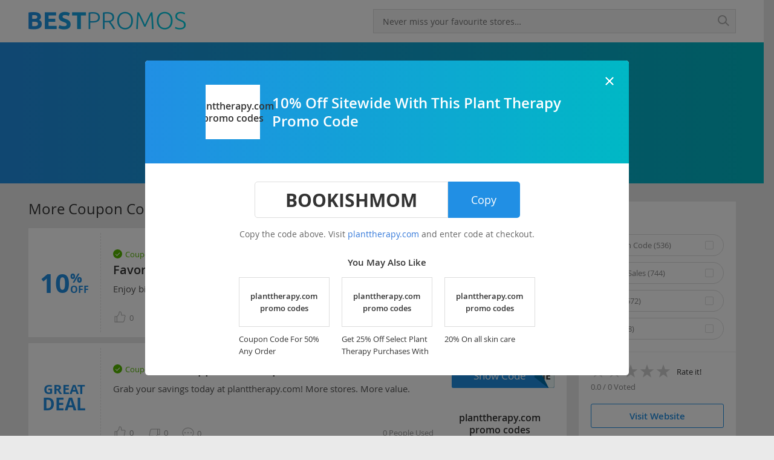

--- FILE ---
content_type: text/html; charset=utf-8
request_url: https://www.bestpromos.net/e1861d95103ec509/score-10-off-sitewide-by-applying-this-plant-therapy-promo-code/plant-therapy-promo-code/planttherapy/
body_size: 19384
content:
<!DOCTYPE html>
<html>
<head>
 




<meta charset="utf-8"/> 



 
 
<meta content="IE=edge" http-equiv="X-UA-Compatible"/>
 
 


  
<meta content="origin" name="referrer"/> 

<meta content="en-US" http-equiv="content-language"/>

     
  

  
 <meta content="width=device-width, initial-scale=1.0,maximum-scale=1.0,user-scalable=no" name="viewport"/>


 
 

<meta content="NJGcrd8haSnX1YdTs59QyT7ry27LFp9zMlgMQzsARFs" name="google-site-verification"/>
   
<title>10% Off Sitewide With This Plant Therapy Promo Code </title>   
<meta content="Big savings for you with planttherapy.com deals! Must have it? We've got it." name="description"/>
<!-- Le styles -->
<link href="/promos-resource/css/coupon_dev.css?v1710485564" rel="stylesheet"/>
<!--<link href="/promos-resource/css/coupon.css?v1710485564" rel="stylesheet">-->
<link href="/promos-resource/images/bestpromos/bestpromos.ico" rel="shortcut icon"/>
<link href="/promos-resource/images/bestpromos/bestpromos.png" rel="apple-touch-icon"/>
   </head>
<body>
<div class="base bestpromosnet">
<input class="bestpromosnet" id="user_logined" type="hidden" value="False"/>
<input class="bestpromosnet" id="user_id" type="hidden" value="None"/>
<input class="bestpromosnet" id="user_name" type="hidden" value=""/>
<input class="bestpromosnet" id="head_title_bk" type="hidden" value="65% Off w/ Planttherapy.com Promo Codes &amp; Discount Codes - 2022 | BestPromos"/>
<input class="bestpromosnet" id="head_description_bk" type="hidden" value="Shop with over 645 planttherapy.com promo codes &amp; discount codes and get up to 65% Off. Take action now."/>
<input class="bestpromosnet" name="csrfmiddlewaretoken" type="hidden" value="hJ2XAfFd8QATOwcbTBFM4l8395pwsuja"/>
<nav class="nav active bestpromosnet">
<div class="nav-w bestpromosnet">
<div class="nav-c m-c-w bestpromosnet">
<div class="nav-logo bestpromosnet">
<a class="logo bestpromosnet" href="https://www.bestpromos.net/">   </a>  
   </div>   
<div class="nav-search bestpromosnet">
<div class="search-wrapper bestpromosnet">
<form action="https://www.bestpromos.net/search/" class="bestpromosnet" method="GET" role="search">
<button class="search-go bestpromosnet" type="submit" value="submit"><i class="icon-search bestpromosnet"></i></button>  
<div class="search-input bestpromosnet">
<input aria-label="..." autocomplete="off" class="bestpromosnet" id="main-search" name="query" placeholder="Never miss your favourite stores…" type="text" value=""/>
   </div>
</form>  
<div class="suggest-board bestpromosnet">
<div class="suggest-wrapper bestpromosnet">
<ul class="suggest-list bestpromosnet">   </ul> 
 </div>  
</div> 
</div>  
 </div>  
  </div> 
 </div>   
 </nav> 
<div class="main-body bestpromosnet">
<div class="messages bestpromosnet">
 </div>  
<div class="coupon bestpromosnet" data-brand="planttherapy.com" data-id="16" data-slug="plant-therapy-promo-code" id="coupon-brand" itemscope="" itemtype="http://schema.org/Store">
<div class="c-ccontent-top bestpromosnet">
<div class="m-c-w p-top bestpromosnet">
<div class="s-t bestpromosnet">
<div class="c-t-logo bestpromosnet">
<a class="bestpromosnet" href="https://www.bestpromos.net/redirect/sc?target=http://planttherapy.com" rel="nofollow" target="_blank">
<div class="wrap bestpromosnet">
<div class="img-wrap bestpromosnet">
<img alt="planttherapy.com promo codes" class="brand-poster-img bestpromosnet" itemprop="image" src="http://image.bestpromos.net/U-vZ9ILn9eikokQFRN4eDbWvbc0=/0x210/logos/planttherapy.com.png" title="planttherapy.com promo codes"/>
 </div> 
   </div>   
   </a>  
  </div>  
<h4 class="bestpromosnet">Planttherapy.com Promo Codes &amp; Discount Codes  </h4>
</div>  
<div class="store-intro bestpromosnet">
<div class="store-des p-content bestpromosnet">
                    Welcome to our site to find the most popular and valid deals. BestPromos offers over 645 promo codes and deals for you. In the last day, 802 of our customers used Planttherapy.com promo codes. Check out our latest coupon: Lovin' Fall Essential Oil Blends. After in-depth research, we are confident that we have the most authentic promos for you. Our curators regularly update Planttherapy.com promo codes to ensure you the best deal! Rest assured that the coupons you get at our site are valid and can save you a lot of money. Enjoy your shopping experience with Planttherapy.com promo codes. Save up to 65% with these fantastic promos and discounts now!
                  </div>
  </div> 
<div class="c-t-right bestpromosnet">
<ul class="bestpromosnet">
<li class="bestpromosnet">1194 Coupons Available   </li>
<li class="li-margin bestpromosnet">   </li>   
<li class="bestpromosnet"><i class="check-o-icon bestpromosnet"> </i>  175 verified coupons   </li>  
<li class="li-margin bestpromosnet">   </li> 
<li class="bestpromosnet">1311 used today   </li> 
   </ul>  
</div>   
   </div> 
</div>   
<div class="coupon-wrap bestpromosnet">
<div class="coupon-store bestpromosnet">
<div class="m-c-w col-wrap bestpromosnet">
<div class="big-left-col bestpromosnet">
<div class="left-col left-col-f bestpromosnet">
<div class="filter bestpromosnet">
<div class="h3 bestpromosnet">Filter by  </div>   
<div class="l bestpromosnet">
<a class="filter-item bestpromosnet" data-type="brand_type" data-value="coupons">
<span class="check bestpromosnet"></span>  
<div class="bestpromosnet">Coupon Code (536) </div>  
   </a>  
<a class="filter-item bestpromosnet" data-type="brand_type" data-value="deals">
<span class="check bestpromosnet"></span> 
<div class="bestpromosnet">Online Sales (744)   </div>   
</a>   
<a class="filter-item bestpromosnet" data-type="discount_type" data-value="percent_off">
<span class="check bestpromosnet"></span> 
<div class="bestpromosnet">% Off (572)</div> 
  </a>  
<a class="filter-item bestpromosnet" data-type="discount_type" data-value="price_off">
<span class="check bestpromosnet">   </span>  
<div class="bestpromosnet"><i class="bestpromosnet">$  </i> Off (78)</div>   
</a>
   </div> 
</div>   
<div class="c-s bestpromosnet">
<div class="store-rating bestpromosnet" itemprop="aggregateRating" itemscope="" itemtype="http://schema.org/AggregateRating">
<div class="o-line bestpromosnet">
<div class="rating-stars bestpromosnet">
<div class="star bestpromosnet" data-value="1" title="Poor"> </div>  
<div class="star bestpromosnet" data-value="2" title="Fair">  </div> 
<div class="star bestpromosnet" data-value="3" title="Good"> </div>  
<div class="star bestpromosnet" data-value="4" title="Very Good"></div> 
<div class="star bestpromosnet" data-value="5" title="Excellent"></div>
</div>
<span class="bestpromosnet">Rate it!</span>  
   </div>
<div class="r-line bestpromosnet">
<span class="rating-record bestpromosnet"><span class="rating-score bestpromosnet" itemprop="ratingValue">0.0</span> / <span class="rating-count bestpromosnet" itemprop="reviewCount">0 </span>   Voted   </span>  


  <meta class="bestpromosnet" content="0" itemprop="worstRating"/> 

<meta class="bestpromosnet" content="5" itemprop="bestRating"/>
 
   



<span class="rating-result bestpromosnet">
 </span>  
 </div>
   </div>   
<a class="v-w bestpromosnet" href="https://www.bestpromos.net/redirect/sc?target=http://planttherapy.com" rel="nofollow" target="_blank">Visit Website</a>
  </div>  
   </div> 
<div class="left-col bestpromosnet">
<div class="coupon-submit bestpromosnet">
<form class="coupon-submit-form bestpromosnet">
<div class="h3 bestpromosnet">
                                    Submit a new coupon and help others save!
                                 </div>
<input class="bestpromosnet" name="target_url" placeholder="From" value="planttherapy.com"/>
<input class="bestpromosnet" name="locale" type="hidden" value="us"/>
<input class="bestpromosnet" name="title" placeholder="title" value=""/>
<div class="select-line bestpromosnet">
<i class="down-angle bestpromosnet">  </i>   
<input class="select bestpromosnet" data-default="code" name="" readonly="" value="Coupon Code"/>
<input class="select-value bestpromosnet" data-default="code" name="promotion_type" type="hidden" value="coupon"/>
<div class="options bestpromosnet">
<div class="option bestpromosnet" data-value="coupon">Coupon Code</div>
<div class="option bestpromosnet" data-value="sale-deal">Sale/Shopping tips </div>  
  </div>  
</div>
<input class="bestpromosnet" maxlength="15" name="code" placeholder="code"/>
<textarea class="bestpromosnet" maxlength="150" name="description" placeholder="description">   </textarea>
<input class="time-select optional bestpromosnet" name="expiration" placeholder="Expire (optional)" readonly=""/>
<button class="v-w coupon-create-btn bestpromosnet" type="submit">Submit This Coupon   </button>   
   </form> 
   </div>
</div>  
<div class="left-col bestpromosnet">
<div class="fear-miss bestpromosnet">
<h3 class=" bestpromosnet">Fear of missing out?  </h3>
<p class="text bestpromosnet">Get notified when new coupons are released at the stores you love. </p>  
<div class="sbb-i bestpromosnet">
<input class="bestpromosnet" name="s-email" placeholder="Enter email address..." type="email"/>
<a class="v-w sbb-i-s bestpromosnet">Notify Me  </a> 
 </div> 
   </div>
</div>
</div> 
<div class="main-col bestpromosnet">
<div class="m-c-l bestpromosnet">
<div class="lc-l bestpromosnet">
<div class="header bestpromosnet">
                                    More Coupon Code &amp; Promo Codes
                              </div>
<div class="c-r-list bestpromosnet">
<div class="coupon-item c-r-item s-r-c bestpromosnet" data-slug="make-use-of-this-10-offer-to-get-your-favorites-on-a-budget" data-value="c7ecc8ae930f6b0d" itemprop="makesoffer" itemscope="" itemtype="http://schema.org/Offer">
<div class="wrap  bestpromosnet">
<div class="off bestpromosnet">
<div class="off-pct bestpromosnet">
<p class="bestpromosnet">10</p> 
<div class="off-flex bestpromosnet">
<span class="bestpromosnet">%   </span>  
<span class="bestpromosnet">OFF  </span> 
   </div>
 </div> 
  </div> 
<div class="info bestpromosnet">
<a class="title get-deal-btn bestpromosnet" href="https://www.bestpromos.net/redirect/scc7ecc8ae930f6b0d" itemprop="name" rel="nofollow" title="Make Use Of This 10% Offer To Get Your Favorites On A Budget">
<div class="verified-tag bestpromosnet"><i class="check-icon bestpromosnet"> </i>Coupon Verified   </div>  
                
                Make Use Of This 10% Offer To Get Your Favorites On A Budget
             </a>
<div class="content bestpromosnet">
<span class="toggle-description bestpromosnet"> More</span>
<div class="text p-content bestpromosnet" itemprop="description">Enjoy big savings with this great deal at planttherapy.com! Be the first to discover a whole new world of shopping.
                    
                    <a class="bestpromosnet" data-type="loaded-hide" href="https://www.bestpromos.net/c7ecc8ae930f6b0d/make-use-of-this-10-offer-to-get-your-favorites-on-a-budget/plant-therapy-promo-code/planttherapy/" title="Make Use Of This 10% Offer To Get Your Favorites On A Budget">Make Use Of This 10% Offer To Get Your Favorites On A Budget   </a>   
  </div>   
 </div>
<div class="u-e-float bestpromosnet">
<div class="extra bestpromosnet">
<div class="time-tip bestpromosnet" itemprop="validThrough">
  </div>
   </div>  
   </div> 
<div class="tool-line bestpromosnet">
<a class="thumb up-thumb  bestpromosnet" data-value="c7ecc8ae930f6b0d">
<i class="thumb-icon bestpromosnet">  </i>   
<span class="thumb-count bestpromosnet">0  </span>   
   </a> 
<a class="thumb down-thumb  bestpromosnet" data-value="c7ecc8ae930f6b0d">
<i class="thumb-icon bestpromosnet">   </i> 
<span class="thumb-count bestpromosnet">0 </span> 
   </a>
<a class="comment-btn bestpromosnet"><i class="comment-icon bestpromosnet"> </i>  <span class="comment-count bestpromosnet" data-value="c7ecc8ae930f6b0d">0</span>  </a>
<div class="use-tag bestpromosnet"><span class="use-count bestpromosnet">0  </span>   People Used </div>   
   </div>
   </div>
<div class="operate bestpromosnet">
<a class="btn h-btn get-deal-btn bestpromosnet" href="https://www.bestpromos.net/redirect/scc7ecc8ae930f6b0d" rel="nofollow"><p class="bestpromosnet">HELLO10  </p> <span class="bestpromosnet">Show Code   </span>   </a> 
<div class="brand-img bestpromosnet">
<a class="store-l get-deal-btn bestpromosnet" href="https://www.bestpromos.net/redirect/scc7ecc8ae930f6b0d" rel="nofollow">
<img alt="planttherapy.com promo codes" class="c-r-img bestpromosnet" src="http://image.bestpromos.net/PK8x17WfCyHBnwp78nlUvEn6peA=/0x80/logos/planttherapy.com.png" title="planttherapy.com promo codes"/>
</a>
   </div> 
  </div>   
   </div>   
   </div>
<div class="coupon-item c-r-item s-r-c bestpromosnet" data-slug="approved-coupon" data-value="194fdf8635cea00b" itemprop="makesoffer" itemscope="" itemtype="http://schema.org/Offer">
<div class="wrap  bestpromosnet">
<div class="off bestpromosnet">
<div class="no-off bestpromosnet">
<p class="bestpromosnet">GREAT</p>   
<p class="bestpromosnet">DEAL   </p> 
</div>  
</div>  
<div class="info bestpromosnet">
<a class="title get-deal-btn bestpromosnet" href="https://www.bestpromos.net/redirect/sc194fdf8635cea00b" itemprop="name" rel="nofollow" title="Approved Coupon">
<div class="verified-tag bestpromosnet"><i class="check-icon bestpromosnet"></i>Coupon Verified  </div>
                
                Approved Coupon
               </a> 
<div class="content bestpromosnet">
<span class="toggle-description bestpromosnet"> More</span>  
<div class="text p-content bestpromosnet" itemprop="description">Grab your savings today at planttherapy.com! More stores. More value.
                    
                    <a class="bestpromosnet" data-type="loaded-hide" href="https://www.bestpromos.net/194fdf8635cea00b/approved-coupon/plant-therapy-promo-code/planttherapy/" title="Approved Coupon">Approved Coupon  </a>
 </div>  
   </div>
<div class="u-e-float bestpromosnet">
<div class="extra bestpromosnet">
<div class="time-tip bestpromosnet" itemprop="validThrough">
   </div>   
 </div> 
  </div>  
<div class="tool-line bestpromosnet">
<a class="thumb up-thumb  bestpromosnet" data-value="194fdf8635cea00b">
<i class="thumb-icon bestpromosnet"></i>
<span class="thumb-count bestpromosnet">0 </span>   
  </a>   
<a class="thumb down-thumb  bestpromosnet" data-value="194fdf8635cea00b">
<i class="thumb-icon bestpromosnet"> </i>   
<span class="thumb-count bestpromosnet">0 </span> 
   </a>  
<a class="comment-btn bestpromosnet"><i class="comment-icon bestpromosnet"> </i><span class="comment-count bestpromosnet" data-value="194fdf8635cea00b">0   </span>  </a>  
<div class="use-tag bestpromosnet"><span class="use-count bestpromosnet">0</span>    People Used   </div>   
 </div>
</div>
<div class="operate bestpromosnet">
<a class="btn h-btn get-deal-btn bestpromosnet" href="https://www.bestpromos.net/redirect/sc194fdf8635cea00b" rel="nofollow"><p class="bestpromosnet">KEYLIME</p>  <span class="bestpromosnet">Show Code   </span>   </a> 
<div class="brand-img bestpromosnet">
<a class="store-l get-deal-btn bestpromosnet" href="https://www.bestpromos.net/redirect/sc194fdf8635cea00b" rel="nofollow">
<img alt="planttherapy.com promo codes" class="c-r-img bestpromosnet" src="http://image.bestpromos.net/PK8x17WfCyHBnwp78nlUvEn6peA=/0x80/logos/planttherapy.com.png" title="planttherapy.com promo codes"/>
</a>
 </div> 
 </div>  
 </div>
   </div>  
<div class="coupon-item c-r-item s-r-c bestpromosnet" data-slug="coupon-code-for-50-sitewide" data-value="8affc3a6ed82c733" itemprop="makesoffer" itemscope="" itemtype="http://schema.org/Offer">
<div class="wrap  bestpromosnet">
<div class="off bestpromosnet">
<div class="off-pct bestpromosnet">
<p class="bestpromosnet">50  </p> 
<div class="off-flex bestpromosnet">
<span class="bestpromosnet">%</span>   
<span class="bestpromosnet">OFF </span>  
  </div> 
 </div> 
  </div>  
<div class="info bestpromosnet">
<a class="title get-deal-btn bestpromosnet" href="https://www.bestpromos.net/redirect/sc8affc3a6ed82c733" itemprop="name" rel="nofollow" title="Coupon Code For 50% Sitewide">
<div class="verified-tag bestpromosnet"><i class="check-icon bestpromosnet">  </i>   Coupon Verified   </div>  
                
                Coupon Code For 50% Sitewide
              </a>  
<div class="content bestpromosnet">
<span class="toggle-description bestpromosnet"> More </span>   
<div class="text p-content bestpromosnet" itemprop="description">Great chance to save money when you use Planttherapy.com Promo Codes. Buy now, instead of regret later.
                    
                    <a class="bestpromosnet" data-type="loaded-hide" href="https://www.bestpromos.net/8affc3a6ed82c733/coupon-code-for-50-sitewide/plant-therapy-promo-code/planttherapy/" title="Coupon Code For 50% Sitewide">Coupon Code For 50% Sitewide</a>  
 </div>
   </div>
<div class="u-e-float bestpromosnet">
<div class="extra bestpromosnet">
<div class="time-tip bestpromosnet" itemprop="validThrough">
 </div>
  </div>  
   </div>
<div class="tool-line bestpromosnet">
<a class="thumb up-thumb  bestpromosnet" data-value="8affc3a6ed82c733">
<i class="thumb-icon bestpromosnet"></i>
<span class="thumb-count bestpromosnet">0 </span> 
  </a> 
<a class="thumb down-thumb  bestpromosnet" data-value="8affc3a6ed82c733">
<i class="thumb-icon bestpromosnet">  </i> 
<span class="thumb-count bestpromosnet">0 </span> 
 </a> 
<a class="comment-btn bestpromosnet"><i class="comment-icon bestpromosnet"> </i>  <span class="comment-count bestpromosnet" data-value="8affc3a6ed82c733">0</span>     </a>
<div class="use-tag bestpromosnet"><span class="use-count bestpromosnet">0  </span>    People Used </div>   
  </div> 
   </div> 
<div class="operate bestpromosnet">
<a class="btn h-btn get-deal-btn bestpromosnet" href="https://www.bestpromos.net/redirect/sc8affc3a6ed82c733" rel="nofollow"><p class="bestpromosnet">PTLOVE50</p><span class="bestpromosnet">Show Code</span>     </a>   
<div class="brand-img bestpromosnet">
<a class="store-l get-deal-btn bestpromosnet" href="https://www.bestpromos.net/redirect/sc8affc3a6ed82c733" rel="nofollow">
<img alt="planttherapy.com promo codes" class="c-r-img bestpromosnet" src="http://image.bestpromos.net/PK8x17WfCyHBnwp78nlUvEn6peA=/0x80/logos/planttherapy.com.png" title="planttherapy.com promo codes"/>
   </a>
   </div> 
   </div>  
 </div> 
</div>   
<div class="coupon-item c-r-item s-r-c bestpromosnet" data-slug="coupon-code-for-10-off-storewide" data-value="75c63ade1dd4eaf7" itemprop="makesoffer" itemscope="" itemtype="http://schema.org/Offer">
<div class="wrap  bestpromosnet">
<div class="off bestpromosnet">
<div class="off-pct bestpromosnet">
<p class="bestpromosnet">10  </p> 
<div class="off-flex bestpromosnet">
<span class="bestpromosnet">%</span> 
<span class="bestpromosnet">OFF  </span>
  </div>
</div>  
 </div>   
<div class="info bestpromosnet">
<a class="title get-deal-btn bestpromosnet" href="https://www.bestpromos.net/redirect/sc75c63ade1dd4eaf7" itemprop="name" rel="nofollow" title="Coupon Code For 10% Off Storewide">
<div class="verified-tag bestpromosnet"><i class="check-icon bestpromosnet"></i>   Coupon Verified </div>
                
                Coupon Code For 10% Off Storewide
               </a>  
<div class="content bestpromosnet">
<span class="toggle-description bestpromosnet"> More</span>   
<div class="text p-content bestpromosnet" itemprop="description">Act Now! Discover incredible discounts at planttherapy.com. Be the first to enjoy savings at unbeatable prices.
                    
                    <a class="bestpromosnet" data-type="loaded-hide" href="https://www.bestpromos.net/75c63ade1dd4eaf7/coupon-code-for-10-off-storewide/plant-therapy-promo-code/planttherapy/" title="Coupon Code For 10% Off Storewide">Coupon Code For 10% Off Storewide  </a> 
   </div>
</div>   
<div class="u-e-float bestpromosnet">
<div class="extra bestpromosnet">
<div class="time-tip bestpromosnet" itemprop="validThrough">
</div>
 </div>
 </div> 
<div class="tool-line bestpromosnet">
<a class="thumb up-thumb  bestpromosnet" data-value="75c63ade1dd4eaf7">
<i class="thumb-icon bestpromosnet">   </i>
<span class="thumb-count bestpromosnet">0  </span>  
   </a> 
<a class="thumb down-thumb  bestpromosnet" data-value="75c63ade1dd4eaf7">
<i class="thumb-icon bestpromosnet"> </i>  
<span class="thumb-count bestpromosnet">0  </span> 
</a>   
<a class="comment-btn bestpromosnet"><i class="comment-icon bestpromosnet">   </i>  <span class="comment-count bestpromosnet" data-value="75c63ade1dd4eaf7">0 </span>  </a>
<div class="use-tag bestpromosnet"><span class="use-count bestpromosnet">0  </span>  People Used</div>   
  </div>   
</div>  
<div class="operate bestpromosnet">
<a class="btn h-btn get-deal-btn bestpromosnet" href="https://www.bestpromos.net/redirect/sc75c63ade1dd4eaf7" rel="nofollow"><p class="bestpromosnet">JASYRA</p><span class="bestpromosnet">Show Code   </span>    </a>   
<div class="brand-img bestpromosnet">
<a class="store-l get-deal-btn bestpromosnet" href="https://www.bestpromos.net/redirect/sc75c63ade1dd4eaf7" rel="nofollow">
<img alt="planttherapy.com promo codes" class="c-r-img bestpromosnet" src="http://image.bestpromos.net/PK8x17WfCyHBnwp78nlUvEn6peA=/0x80/logos/planttherapy.com.png" title="planttherapy.com promo codes"/>
 </a>   
</div>
</div> 
</div>  
  </div>
<div class="coupon-item c-r-item s-r-c bestpromosnet" data-slug="20-off-body-care-products" data-value="329935c62c3e4d3a" itemprop="makesoffer" itemscope="" itemtype="http://schema.org/Offer">
<div class="wrap  bestpromosnet">
<div class="off bestpromosnet">
<div class="off-pct bestpromosnet">
<p class="bestpromosnet">20  </p>   
<div class="off-flex bestpromosnet">
<span class="bestpromosnet">% </span> 
<span class="bestpromosnet">OFF</span>
   </div>  
  </div> 
   </div> 
<div class="info bestpromosnet">
<a class="title get-deal-btn bestpromosnet" href="https://www.bestpromos.net/redirect/sc329935c62c3e4d3a" itemprop="name" rel="nofollow" title="20% Off Body Care Products">
<div class="verified-tag bestpromosnet"><i class="check-icon bestpromosnet">   </i>  Coupon Verified </div> 
                
                20% Off Body Care Products
               </a>  
<div class="content bestpromosnet">
<span class="toggle-description bestpromosnet"> More   </span> 
<div class="text p-content bestpromosnet" itemprop="description">Click and grab this huge discount at planttherapy.com. Don't wait any longer.
                    
                    <a class="bestpromosnet" data-type="loaded-hide" href="https://www.bestpromos.net/329935c62c3e4d3a/20-off-body-care-products/plant-therapy-promo-code/planttherapy/" title="20% Off Body Care Products">20% Off Body Care Products   </a>   
 </div> 
</div>   
<div class="u-e-float bestpromosnet">
<div class="extra bestpromosnet">
<div class="time-tip bestpromosnet" itemprop="validThrough">
 </div> 
   </div> 
 </div>
<div class="tool-line bestpromosnet">
<a class="thumb up-thumb  bestpromosnet" data-value="329935c62c3e4d3a">
<i class="thumb-icon bestpromosnet">   </i>  
<span class="thumb-count bestpromosnet">0  </span>
   </a>   
<a class="thumb down-thumb  bestpromosnet" data-value="329935c62c3e4d3a">
<i class="thumb-icon bestpromosnet"></i>  
<span class="thumb-count bestpromosnet">0   </span> 
   </a>  
<a class="comment-btn bestpromosnet"><i class="comment-icon bestpromosnet">  </i><span class="comment-count bestpromosnet" data-value="329935c62c3e4d3a">0   </span>  </a>  
<div class="use-tag bestpromosnet"><span class="use-count bestpromosnet">0  </span>    People Used</div>  
  </div>
  </div>
<div class="operate bestpromosnet">
<a class="btn h-btn get-deal-btn bestpromosnet" href="https://www.bestpromos.net/redirect/sc329935c62c3e4d3a" rel="nofollow"><p class="bestpromosnet">BODYDEAL20</p><span class="bestpromosnet">Show Code   </span>  </a>  
<div class="brand-img bestpromosnet">
<a class="store-l get-deal-btn bestpromosnet" href="https://www.bestpromos.net/redirect/sc329935c62c3e4d3a" rel="nofollow">
<img alt="planttherapy.com promo codes" class="c-r-img bestpromosnet" src="http://image.bestpromos.net/PK8x17WfCyHBnwp78nlUvEn6peA=/0x80/logos/planttherapy.com.png" title="planttherapy.com promo codes"/>
  </a> 
   </div>   
   </div> 
   </div>   
  </div>   
<div class="coupon-item c-r-item s-r-c bestpromosnet" data-slug="verified-plant-therapy-promo-code" data-value="6030297ab77a149e" itemprop="makesoffer" itemscope="" itemtype="http://schema.org/Offer">
<div class="wrap  bestpromosnet">
<div class="off bestpromosnet">
<div class="no-off bestpromosnet">
<p class="bestpromosnet">GREAT   </p>
<p class="bestpromosnet">DEAL</p> 
 </div>
   </div>
<div class="info bestpromosnet">
<a class="title get-deal-btn bestpromosnet" href="https://www.bestpromos.net/redirect/sc6030297ab77a149e" itemprop="name" rel="nofollow" title="Verified Planttherapy.com Promo Codes">
<div class="verified-tag bestpromosnet"><i class="check-icon bestpromosnet"></i>  Coupon Verified </div>   
                
                Verified Planttherapy.com Promo Codes
              </a> 
<div class="content bestpromosnet">
<span class="toggle-description bestpromosnet"> More   </span> 
<div class="text p-content bestpromosnet" itemprop="description">Shop and enjoy shocking discounts with our Planttherapy.com Promo Codes. Thank you for being our loyal fans.
                    
                    <a class="bestpromosnet" data-type="loaded-hide" href="https://www.bestpromos.net/6030297ab77a149e/verified-plant-therapy-promo-code/plant-therapy-promo-code/planttherapy/" title="Verified planttherapy.com promo codes ">Verified planttherapy.com promo codes  </a>   
 </div>   
 </div> 
<div class="u-e-float bestpromosnet">
<div class="extra bestpromosnet">
<div class="time-tip bestpromosnet" itemprop="validThrough">
   </div>  
   </div> 
  </div>  
<div class="tool-line bestpromosnet">
<a class="thumb up-thumb  bestpromosnet" data-value="6030297ab77a149e">
<i class="thumb-icon bestpromosnet">   </i>
<span class="thumb-count bestpromosnet">0 </span>  
  </a>  
<a class="thumb down-thumb  bestpromosnet" data-value="6030297ab77a149e">
<i class="thumb-icon bestpromosnet"></i> 
<span class="thumb-count bestpromosnet">0  </span>
   </a> 
<a class="comment-btn bestpromosnet"><i class="comment-icon bestpromosnet">  </i> <span class="comment-count bestpromosnet" data-value="6030297ab77a149e">0</span>   </a>   
<div class="use-tag bestpromosnet"><span class="use-count bestpromosnet">0  </span>    People Used   </div> 
  </div>  
</div>   
<div class="operate bestpromosnet">
<a class="btn h-btn get-deal-btn bestpromosnet" href="https://www.bestpromos.net/redirect/sc6030297ab77a149e" rel="nofollow"><p class="bestpromosnet">SCALPSERUM </p>   <span class="bestpromosnet">Show Code  </span>  </a>   
<div class="brand-img bestpromosnet">
<a class="store-l get-deal-btn bestpromosnet" href="https://www.bestpromos.net/redirect/sc6030297ab77a149e" rel="nofollow">
<img alt="planttherapy.com promo codes" class="c-r-img bestpromosnet" src="http://image.bestpromos.net/PK8x17WfCyHBnwp78nlUvEn6peA=/0x80/logos/planttherapy.com.png" title="planttherapy.com promo codes"/>
  </a> 
   </div>  
   </div> 
 </div>   
  </div> 
<div class="coupon-item c-r-item s-r-c bestpromosnet" data-slug="25-off-select-plant-therapy-purchases-with-coupon" data-value="62531c95116b01e9" itemprop="makesoffer" itemscope="" itemtype="http://schema.org/Offer">
<div class="wrap  bestpromosnet">
<div class="off bestpromosnet">
<div class="off-pct bestpromosnet">
<p class="bestpromosnet">25</p>  
<div class="off-flex bestpromosnet">
<span class="bestpromosnet">% </span>   
<span class="bestpromosnet">OFF </span>  
</div>   
 </div>
 </div>
<div class="info bestpromosnet">
<a class="title get-deal-btn bestpromosnet" href="https://www.bestpromos.net/redirect/sc62531c95116b01e9" itemprop="name" rel="nofollow" title="25% Off Select Plant Therapy Purchases With Coupon">
<div class="verified-tag bestpromosnet"><i class="check-icon bestpromosnet">  </i>   Coupon Verified </div>  
                
                25% Off Select Plant Therapy Purchases With Coupon
            </a>
<div class="content bestpromosnet">
<span class="toggle-description bestpromosnet"> More   </span> 
<div class="text p-content bestpromosnet" itemprop="description">planttherapy.com is now on sale! Get the deal to save money. Thank you for shopping with us.
                    
                    <a class="bestpromosnet" data-type="loaded-hide" href="https://www.bestpromos.net/62531c95116b01e9/25-off-select-plant-therapy-purchases-with-coupon/plant-therapy-promo-code/planttherapy/" title="25% Off Select Plant Therapy Purchases With Coupon">25% Off Select Plant Therapy Purchases With Coupon </a>
 </div>  
   </div> 
<div class="u-e-float bestpromosnet">
<div class="extra bestpromosnet">
<div class="time-tip bestpromosnet" itemprop="validThrough">
</div>
</div>
 </div>   
<div class="tool-line bestpromosnet">
<a class="thumb up-thumb  bestpromosnet" data-value="62531c95116b01e9">
<i class="thumb-icon bestpromosnet">  </i>  
<span class="thumb-count bestpromosnet">0  </span> 
  </a>
<a class="thumb down-thumb  bestpromosnet" data-value="62531c95116b01e9">
<i class="thumb-icon bestpromosnet">  </i> 
<span class="thumb-count bestpromosnet">0  </span>  
  </a>   
<a class="comment-btn bestpromosnet"><i class="comment-icon bestpromosnet"> </i><span class="comment-count bestpromosnet" data-value="62531c95116b01e9">0 </span> </a>  
<div class="use-tag bestpromosnet"><span class="use-count bestpromosnet">0</span>   People Used  </div>   
 </div>  
 </div>   
<div class="operate bestpromosnet">
<a class="btn h-btn get-deal-btn bestpromosnet" href="https://www.bestpromos.net/redirect/sc62531c95116b01e9" rel="nofollow"><p class="bestpromosnet">HEYTHERENEWBIE  </p><span class="bestpromosnet">Show Code   </span>   </a> 
<div class="brand-img bestpromosnet">
<a class="store-l get-deal-btn bestpromosnet" href="https://www.bestpromos.net/redirect/sc62531c95116b01e9" rel="nofollow">
<img alt="planttherapy.com promo codes" class="c-r-img bestpromosnet" src="http://image.bestpromos.net/PK8x17WfCyHBnwp78nlUvEn6peA=/0x80/logos/planttherapy.com.png" title="planttherapy.com promo codes"/>
</a>
</div> 
   </div> 
  </div>   
   </div>
<div class="coupon-item c-r-item s-r-c bestpromosnet" data-slug="20-on-all-skin-care" data-value="550c95d79c71d2c0" itemprop="makesoffer" itemscope="" itemtype="http://schema.org/Offer">
<div class="wrap  bestpromosnet">
<div class="off bestpromosnet">
<div class="off-pct bestpromosnet">
<p class="bestpromosnet">20 </p>   
<div class="off-flex bestpromosnet">
<span class="bestpromosnet">% </span>   
<span class="bestpromosnet">OFF  </span> 
   </div>
</div>   
 </div>
<div class="info bestpromosnet">
<a class="title get-deal-btn bestpromosnet" href="https://www.bestpromos.net/redirect/sc550c95d79c71d2c0" itemprop="name" rel="nofollow" title="20% On All Skin Care">
<div class="verified-tag bestpromosnet"><i class="check-icon bestpromosnet">  </i> Coupon Verified </div>   
                
                20% On All Skin Care
              </a>
<div class="content bestpromosnet">
<span class="toggle-description bestpromosnet"> More  </span> 
<div class="text p-content bestpromosnet" itemprop="description">Be budget savvy with this great offer from planttherapy.com! Thanks for choosing us to help you discovery amazing bargains.
                    
                    <a class="bestpromosnet" data-type="loaded-hide" href="https://www.bestpromos.net/550c95d79c71d2c0/20-on-all-skin-care/plant-therapy-promo-code/planttherapy/" title="20% On All Skin Care">20% On All Skin Care  </a>
 </div>  
   </div>
<div class="u-e-float bestpromosnet">
<div class="extra bestpromosnet">
<div class="time-tip bestpromosnet" itemprop="validThrough">
 </div>   
   </div>
  </div>  
<div class="tool-line bestpromosnet">
<a class="thumb up-thumb  bestpromosnet" data-value="550c95d79c71d2c0">
<i class="thumb-icon bestpromosnet">  </i>   
<span class="thumb-count bestpromosnet">0</span> 
</a>  
<a class="thumb down-thumb  bestpromosnet" data-value="550c95d79c71d2c0">
<i class="thumb-icon bestpromosnet"> </i>  
<span class="thumb-count bestpromosnet">0 </span>
  </a>
<a class="comment-btn bestpromosnet"><i class="comment-icon bestpromosnet">   </i><span class="comment-count bestpromosnet" data-value="550c95d79c71d2c0">0   </span>  </a> 
<div class="use-tag bestpromosnet"><span class="use-count bestpromosnet">0  </span> People Used  </div>  
</div>   
   </div>
<div class="operate bestpromosnet">
<a class="btn h-btn get-deal-btn bestpromosnet" href="https://www.bestpromos.net/redirect/sc550c95d79c71d2c0" rel="nofollow"><p class="bestpromosnet">SKINTHERAPY24</p>   <span class="bestpromosnet">Show Code</span>  </a>
<div class="brand-img bestpromosnet">
<a class="store-l get-deal-btn bestpromosnet" href="https://www.bestpromos.net/redirect/sc550c95d79c71d2c0" rel="nofollow">
<img alt="planttherapy.com promo codes" class="c-r-img bestpromosnet" src="http://image.bestpromos.net/PK8x17WfCyHBnwp78nlUvEn6peA=/0x80/logos/planttherapy.com.png" title="planttherapy.com promo codes"/>
  </a>  
</div>   
   </div>
   </div> 
  </div>
<div class="coupon-item c-r-item s-r-c bestpromosnet" data-slug="coupon-code-for-15-off-select-orders" data-value="71fe891989dd878b" itemprop="makesoffer" itemscope="" itemtype="http://schema.org/Offer">
<div class="wrap  bestpromosnet">
<div class="off bestpromosnet">
<div class="off-pct bestpromosnet">
<p class="bestpromosnet">15   </p>
<div class="off-flex bestpromosnet">
<span class="bestpromosnet">%  </span>
<span class="bestpromosnet">OFF   </span> 
  </div> 
 </div> 
  </div>   
<div class="info bestpromosnet">
<a class="title get-deal-btn bestpromosnet" href="https://www.bestpromos.net/redirect/sc71fe891989dd878b" itemprop="name" rel="nofollow" title="Coupon Code For 15% Off Select Orders">
<div class="verified-tag bestpromosnet"><i class="check-icon bestpromosnet"> </i> Coupon Verified</div>   
                
                Coupon Code For 15% Off Select Orders
            </a>  
<div class="content bestpromosnet">
<span class="toggle-description bestpromosnet"> More   </span>
<div class="text p-content bestpromosnet" itemprop="description">Enjoy big savings with this great deal at planttherapy.com! Today marks the final day to save!
                    
                    <a class="bestpromosnet" data-type="loaded-hide" href="https://www.bestpromos.net/71fe891989dd878b/coupon-code-for-15-off-select-orders/plant-therapy-promo-code/planttherapy/" title="Coupon Code For 15% Off Select Orders">Coupon Code For 15% Off Select Orders  </a>
  </div>   
  </div>   
<div class="u-e-float bestpromosnet">
<div class="extra bestpromosnet">
<div class="time-tip bestpromosnet" itemprop="validThrough">
 </div> 
   </div>   
 </div>
<div class="tool-line bestpromosnet">
<a class="thumb up-thumb  bestpromosnet" data-value="71fe891989dd878b">
<i class="thumb-icon bestpromosnet"> </i> 
<span class="thumb-count bestpromosnet">0  </span>  
   </a>   
<a class="thumb down-thumb  bestpromosnet" data-value="71fe891989dd878b">
<i class="thumb-icon bestpromosnet">   </i>  
<span class="thumb-count bestpromosnet">0</span>
  </a>  
<a class="comment-btn bestpromosnet"><i class="comment-icon bestpromosnet">   </i> <span class="comment-count bestpromosnet" data-value="71fe891989dd878b">0</span>  </a>
<div class="use-tag bestpromosnet"><span class="use-count bestpromosnet">0  </span> People Used   </div> 
</div>
   </div>   
<div class="operate bestpromosnet">
<a class="btn h-btn get-deal-btn bestpromosnet" href="https://www.bestpromos.net/redirect/sc71fe891989dd878b" rel="nofollow"><p class="bestpromosnet">BARGAIN</p><span class="bestpromosnet">Show Code   </span>   </a>
<div class="brand-img bestpromosnet">
<a class="store-l get-deal-btn bestpromosnet" href="https://www.bestpromos.net/redirect/sc71fe891989dd878b" rel="nofollow">
<img alt="planttherapy.com promo codes" class="c-r-img bestpromosnet" src="http://image.bestpromos.net/PK8x17WfCyHBnwp78nlUvEn6peA=/0x80/logos/planttherapy.com.png" title="planttherapy.com promo codes"/>
</a>  
</div>  
   </div>
   </div>   
 </div>  
<div class="coupon-item c-r-item s-r-c bestpromosnet" data-slug="20-purchase-only-at-plant-therapy" data-value="9678d75b4926603d" itemprop="makesoffer" itemscope="" itemtype="http://schema.org/Offer">
<div class="wrap  bestpromosnet">
<div class="off bestpromosnet">
<div class="no-off bestpromosnet">
<p class="bestpromosnet">GREAT</p>  
<p class="bestpromosnet">DEAL </p>  
</div>   
   </div>
<div class="info bestpromosnet">
<a class="title get-deal-btn bestpromosnet" href="https://www.bestpromos.net/redirect/sc9678d75b4926603d" itemprop="name" rel="nofollow" title="$20 Purchase, Only At Plant Therapy!">
<div class="verified-tag bestpromosnet"><i class="check-icon bestpromosnet"></i>   Coupon Verified</div>
                
                $20 Purchase, Only At Plant Therapy!
               </a> 
<div class="content bestpromosnet">
<span class="toggle-description bestpromosnet"> More</span>  
<div class="text p-content bestpromosnet" itemprop="description">Shop and save money with this awesome deal from planttherapy.com. Don't be the last to find all these great bargains! Be the first.
                    
                    <a class="bestpromosnet" data-type="loaded-hide" href="https://www.bestpromos.net/9678d75b4926603d/20-purchase-only-at-plant-therapy/plant-therapy-promo-code/planttherapy/" title="$20 Purchase, Only At Plant Therapy!">$20 Purchase, Only At Plant Therapy!  </a>   
 </div> 
  </div>
<div class="u-e-float bestpromosnet">
<div class="extra bestpromosnet">
<div class="time-tip bestpromosnet" itemprop="validThrough">
   </div>  
  </div>  
</div> 
<div class="tool-line bestpromosnet">
<a class="thumb up-thumb  bestpromosnet" data-value="9678d75b4926603d">
<i class="thumb-icon bestpromosnet"> </i>
<span class="thumb-count bestpromosnet">0 </span>
</a>   
<a class="thumb down-thumb  bestpromosnet" data-value="9678d75b4926603d">
<i class="thumb-icon bestpromosnet">  </i>   
<span class="thumb-count bestpromosnet">0 </span>
 </a>
<a class="comment-btn bestpromosnet"><i class="comment-icon bestpromosnet">   </i><span class="comment-count bestpromosnet" data-value="9678d75b4926603d">0   </span>    </a>  
<div class="use-tag bestpromosnet"><span class="use-count bestpromosnet">0   </span>   People Used </div>   
</div>  
  </div>   
<div class="operate bestpromosnet">
<a class="btn h-btn get-deal-btn bestpromosnet" href="https://www.bestpromos.net/redirect/sc9678d75b4926603d" rel="nofollow"><p class="bestpromosnet">BIRTHDAY   </p>   <span class="bestpromosnet">Show Code </span>  </a> 
<div class="brand-img bestpromosnet">
<a class="store-l get-deal-btn bestpromosnet" href="https://www.bestpromos.net/redirect/sc9678d75b4926603d" rel="nofollow">
<img alt="planttherapy.com promo codes" class="c-r-img bestpromosnet" src="http://image.bestpromos.net/PK8x17WfCyHBnwp78nlUvEn6peA=/0x80/logos/planttherapy.com.png" title="planttherapy.com promo codes"/>
   </a>  
   </div> 
</div>  
 </div> 
  </div>
<div class="coupon-item c-r-item s-r-c bestpromosnet" data-slug="coupon-code-for-10-off-storewide" data-value="4af757a5f7a1cdd9" itemprop="makesoffer" itemscope="" itemtype="http://schema.org/Offer">
<div class="wrap  bestpromosnet">
<div class="off bestpromosnet">
<div class="off-pct bestpromosnet">
<p class="bestpromosnet">10   </p>  
<div class="off-flex bestpromosnet">
<span class="bestpromosnet">%  </span>
<span class="bestpromosnet">OFF   </span>  
</div>
 </div>   
 </div> 
<div class="info bestpromosnet">
<a class="title get-deal-btn bestpromosnet" href="https://www.bestpromos.net/redirect/sc4af757a5f7a1cdd9" itemprop="name" rel="nofollow" title="Coupon Code For 10% Off Storewide">
<div class="verified-tag bestpromosnet"><i class="check-icon bestpromosnet">   </i> Coupon Verified  </div>   
                
                Coupon Code For 10% Off Storewide
             </a> 
<div class="content bestpromosnet">
<span class="toggle-description bestpromosnet"> More</span>   
<div class="text p-content bestpromosnet" itemprop="description">Shop and save money with this awesome deal from planttherapy.com. This bargain could be yours.
                    
                    <a class="bestpromosnet" data-type="loaded-hide" href="https://www.bestpromos.net/4af757a5f7a1cdd9/coupon-code-for-10-off-storewide/plant-therapy-promo-code/planttherapy/" title="Coupon Code For 10% Off Storewide">Coupon Code For 10% Off Storewide </a>   
</div>   
</div>
<div class="u-e-float bestpromosnet">
<div class="extra bestpromosnet">
<div class="time-tip bestpromosnet" itemprop="validThrough">
 </div>  
  </div>  
   </div>
<div class="tool-line bestpromosnet">
<a class="thumb up-thumb  bestpromosnet" data-value="4af757a5f7a1cdd9">
<i class="thumb-icon bestpromosnet">   </i>
<span class="thumb-count bestpromosnet">0</span> 
  </a>
<a class="thumb down-thumb  bestpromosnet" data-value="4af757a5f7a1cdd9">
<i class="thumb-icon bestpromosnet"> </i>
<span class="thumb-count bestpromosnet">0   </span>  
   </a>  
<a class="comment-btn bestpromosnet"><i class="comment-icon bestpromosnet"> </i><span class="comment-count bestpromosnet" data-value="4af757a5f7a1cdd9">0  </span>   </a>   
<div class="use-tag bestpromosnet"><span class="use-count bestpromosnet">0</span> People Used </div>  
   </div>   
   </div>
<div class="operate bestpromosnet">
<a class="btn h-btn get-deal-btn bestpromosnet" href="https://www.bestpromos.net/redirect/sc4af757a5f7a1cdd9" rel="nofollow"><p class="bestpromosnet">STEPHANIEM  </p><span class="bestpromosnet">Show Code </span>      </a>   
<div class="brand-img bestpromosnet">
<a class="store-l get-deal-btn bestpromosnet" href="https://www.bestpromos.net/redirect/sc4af757a5f7a1cdd9" rel="nofollow">
<img alt="planttherapy.com promo codes" class="c-r-img bestpromosnet" src="http://image.bestpromos.net/PK8x17WfCyHBnwp78nlUvEn6peA=/0x80/logos/planttherapy.com.png" title="planttherapy.com promo codes"/>
   </a> 
 </div> 
 </div>  
</div>   
</div>  
<div class="coupon-item c-r-item s-r-c bestpromosnet" data-slug="15-off-january-special-deals-at-plant-therapy" data-value="035f19fb869942a0" itemprop="makesoffer" itemscope="" itemtype="http://schema.org/Offer">
<div class="wrap  bestpromosnet">
<div class="off bestpromosnet">
<div class="off-pct bestpromosnet">
<p class="bestpromosnet">15  </p>  
<div class="off-flex bestpromosnet">
<span class="bestpromosnet">% </span>
<span class="bestpromosnet">OFF</span>  
   </div>
  </div>  
 </div>
<div class="info bestpromosnet">
<a class="title get-deal-btn bestpromosnet" href="https://www.bestpromos.net/redirect/sc035f19fb869942a0" itemprop="name" rel="nofollow" title="15% Off January Special Deals At Plant Therapy">
<div class="verified-tag bestpromosnet"><i class="check-icon bestpromosnet">  </i> Coupon Verified </div>  
                
                15% Off January Special Deals At Plant Therapy
             </a>  
<div class="content bestpromosnet">
<span class="toggle-description bestpromosnet"> More </span> 
<div class="text p-content bestpromosnet" itemprop="description">Big savings for you with planttherapy.com deals! Best sellers will be the first to go.
                    
                    <a class="bestpromosnet" data-type="loaded-hide" href="https://www.bestpromos.net/035f19fb869942a0/15-off-january-special-deals-at-plant-therapy/plant-therapy-promo-code/planttherapy/" title="15% Off January Special Deals At Plant Therapy">15% Off January Special Deals At Plant Therapy   </a> 
 </div>   
  </div> 
<div class="u-e-float bestpromosnet">
<div class="extra bestpromosnet">
<div class="time-tip bestpromosnet" itemprop="validThrough">
   </div> 
   </div>
  </div> 
<div class="tool-line bestpromosnet">
<a class="thumb up-thumb  bestpromosnet" data-value="035f19fb869942a0">
<i class="thumb-icon bestpromosnet"></i>   
<span class="thumb-count bestpromosnet">0  </span>
 </a> 
<a class="thumb down-thumb  bestpromosnet" data-value="035f19fb869942a0">
<i class="thumb-icon bestpromosnet"> </i>  
<span class="thumb-count bestpromosnet">0 </span>
</a>   
<a class="comment-btn bestpromosnet"><i class="comment-icon bestpromosnet">   </i><span class="comment-count bestpromosnet" data-value="035f19fb869942a0">0   </span>      </a>
<div class="use-tag bestpromosnet"><span class="use-count bestpromosnet">0</span>    People Used</div> 
</div>   
 </div>   
<div class="operate bestpromosnet">
<a class="btn h-btn get-deal-btn bestpromosnet" href="https://www.bestpromos.net/redirect/sc035f19fb869942a0" rel="nofollow"><p class="bestpromosnet">SCA15WJCW8CXW  </p>   <span class="bestpromosnet">Show Code   </span>   </a>   
<div class="brand-img bestpromosnet">
<a class="store-l get-deal-btn bestpromosnet" href="https://www.bestpromos.net/redirect/sc035f19fb869942a0" rel="nofollow">
<img alt="planttherapy.com promo codes" class="c-r-img bestpromosnet" src="http://image.bestpromos.net/PK8x17WfCyHBnwp78nlUvEn6peA=/0x80/logos/planttherapy.com.png" title="planttherapy.com promo codes"/>
  </a>   
 </div> 
   </div>  
  </div>   
   </div>
<div class="coupon-item c-r-item s-r-c bestpromosnet" data-slug="coupon-code-for-10-off" data-value="69a88585918f0833" itemprop="makesoffer" itemscope="" itemtype="http://schema.org/Offer">
<div class="wrap  bestpromosnet">
<div class="off bestpromosnet">
<div class="off-pct bestpromosnet">
<p class="bestpromosnet">10</p> 
<div class="off-flex bestpromosnet">
<span class="bestpromosnet">%   </span>   
<span class="bestpromosnet">OFF </span>  
 </div> 
 </div>  
</div>
<div class="info bestpromosnet">
<a class="title get-deal-btn bestpromosnet" href="https://www.bestpromos.net/redirect/sc69a88585918f0833" itemprop="name" rel="nofollow" title="Coupon Code For 10% Off">
<div class="verified-tag bestpromosnet"><i class="check-icon bestpromosnet"> </i>Coupon Verified </div>   
                
                Coupon Code For 10% Off
            </a>  
<div class="content bestpromosnet">
<span class="toggle-description bestpromosnet"> More  </span> 
<div class="text p-content bestpromosnet" itemprop="description">planttherapy.com is now on sale! Get the deal to save money. Get yours now!
                    
                    <a class="bestpromosnet" data-type="loaded-hide" href="https://www.bestpromos.net/69a88585918f0833/coupon-code-for-10-off/plant-therapy-promo-code/planttherapy/" title="Coupon Code For 10% Off">Coupon Code For 10% Off  </a>
   </div>
</div>
<div class="u-e-float bestpromosnet">
<div class="extra bestpromosnet">
<div class="time-tip bestpromosnet" itemprop="validThrough">
   </div>   
 </div> 
</div>   
<div class="tool-line bestpromosnet">
<a class="thumb up-thumb  bestpromosnet" data-value="69a88585918f0833">
<i class="thumb-icon bestpromosnet">  </i>
<span class="thumb-count bestpromosnet">0  </span>  
</a>
<a class="thumb down-thumb  bestpromosnet" data-value="69a88585918f0833">
<i class="thumb-icon bestpromosnet"> </i>
<span class="thumb-count bestpromosnet">0  </span>  
   </a>  
<a class="comment-btn bestpromosnet"><i class="comment-icon bestpromosnet"></i>  <span class="comment-count bestpromosnet" data-value="69a88585918f0833">0   </span>    </a>   
<div class="use-tag bestpromosnet"><span class="use-count bestpromosnet">0   </span>  People Used   </div> 
</div> 
 </div>
<div class="operate bestpromosnet">
<a class="btn h-btn get-deal-btn bestpromosnet" href="https://www.bestpromos.net/redirect/sc69a88585918f0833" rel="nofollow"><p class="bestpromosnet">KATIESTARKSPT  </p> <span class="bestpromosnet">Show Code   </span>    </a>  
<div class="brand-img bestpromosnet">
<a class="store-l get-deal-btn bestpromosnet" href="https://www.bestpromos.net/redirect/sc69a88585918f0833" rel="nofollow">
<img alt="planttherapy.com promo codes" class="c-r-img bestpromosnet" src="http://image.bestpromos.net/PK8x17WfCyHBnwp78nlUvEn6peA=/0x80/logos/planttherapy.com.png" title="planttherapy.com promo codes"/>
</a>
  </div>
  </div>   
</div>
   </div>
<div class="coupon-item c-r-item s-r-c bestpromosnet" data-slug="coupon-code-for-10-off-some-products-in-stock" data-value="f37474c4bd24647c" itemprop="makesoffer" itemscope="" itemtype="http://schema.org/Offer">
<div class="wrap  bestpromosnet">
<div class="off bestpromosnet">
<div class="off-pct bestpromosnet">
<p class="bestpromosnet">10 </p>   
<div class="off-flex bestpromosnet">
<span class="bestpromosnet">%</span> 
<span class="bestpromosnet">OFF</span> 
</div> 
</div>   
   </div>   
<div class="info bestpromosnet">
<a class="title get-deal-btn bestpromosnet" href="https://www.bestpromos.net/redirect/scf37474c4bd24647c" itemprop="name" rel="nofollow" title="Coupon Code For 10% Off Some Products In Stock">
<div class="verified-tag bestpromosnet"><i class="check-icon bestpromosnet">   </i>Coupon Verified  </div> 
                
                Coupon Code For 10% Off Some Products In Stock
              </a>
<div class="content bestpromosnet">
<span class="toggle-description bestpromosnet"> More </span>   
<div class="text p-content bestpromosnet" itemprop="description">Shop Now! Find amazing discounts at planttherapy.com Absolutely. Positively. Perfect.
                    
                    <a class="bestpromosnet" data-type="loaded-hide" href="https://www.bestpromos.net/f37474c4bd24647c/coupon-code-for-10-off-some-products-in-stock/plant-therapy-promo-code/planttherapy/" title="Coupon Code For 10% Off Some Products In Stock">Coupon Code For 10% Off Some Products In Stock</a>
  </div>
</div>  
<div class="u-e-float bestpromosnet">
<div class="extra bestpromosnet">
<div class="time-tip bestpromosnet" itemprop="validThrough">
   </div> 
   </div>
   </div>   
<div class="tool-line bestpromosnet">
<a class="thumb up-thumb  bestpromosnet" data-value="f37474c4bd24647c">
<i class="thumb-icon bestpromosnet">   </i> 
<span class="thumb-count bestpromosnet">0   </span>   
 </a>   
<a class="thumb down-thumb  bestpromosnet" data-value="f37474c4bd24647c">
<i class="thumb-icon bestpromosnet"> </i>   
<span class="thumb-count bestpromosnet">0  </span>  
</a>
<a class="comment-btn bestpromosnet"><i class="comment-icon bestpromosnet">  </i> <span class="comment-count bestpromosnet" data-value="f37474c4bd24647c">0  </span>      </a>  
<div class="use-tag bestpromosnet"><span class="use-count bestpromosnet">0 </span>    People Used </div>   
   </div> 
 </div>
<div class="operate bestpromosnet">
<a class="btn h-btn get-deal-btn bestpromosnet" href="https://www.bestpromos.net/redirect/scf37474c4bd24647c" rel="nofollow"><p class="bestpromosnet">HUMBLEDHOMEMAKER10  </p> <span class="bestpromosnet">Show Code  </span>      </a>  
<div class="brand-img bestpromosnet">
<a class="store-l get-deal-btn bestpromosnet" href="https://www.bestpromos.net/redirect/scf37474c4bd24647c" rel="nofollow">
<img alt="planttherapy.com promo codes" class="c-r-img bestpromosnet" src="http://image.bestpromos.net/PK8x17WfCyHBnwp78nlUvEn6peA=/0x80/logos/planttherapy.com.png" title="planttherapy.com promo codes"/>
  </a>
 </div>   
   </div>  
  </div>
  </div>   
<div class="coupon-item c-r-item s-r-c bestpromosnet" data-slug="10-off-storewide" data-value="5fea90916e2afac7" itemprop="makesoffer" itemscope="" itemtype="http://schema.org/Offer">
<div class="wrap  bestpromosnet">
<div class="off bestpromosnet">
<div class="off-pri bestpromosnet">
<p class="bestpromosnet">SAVE</p>   
<p class="bestpromosnet">$10  </p>
 </div> 
  </div>   
<div class="info bestpromosnet">
<a class="title get-deal-btn bestpromosnet" href="https://www.bestpromos.net/redirect/sc5fea90916e2afac7" itemprop="name" rel="nofollow" title="Take A $10 Discount All Your Purchases. Top Deals Won't Come Along Everyday!">
<div class="verified-tag bestpromosnet"><i class="check-icon bestpromosnet"></i>   Coupon Verified  </div>
                
                Take A $10 Discount All Your Purchases. Top Deals Won't Come Along Everyday!
               </a>   
<div class="content bestpromosnet">
<span class="toggle-description bestpromosnet"> More  </span>
<div class="text p-content bestpromosnet" itemprop="description">Come to planttherapy.com now and grab this awesome deal! Get yours at planttherapy.com!
                    
                    <a class="bestpromosnet" data-type="loaded-hide" href="https://www.bestpromos.net/5fea90916e2afac7/10-off-storewide/plant-therapy-promo-code/planttherapy/" title="Take A $10 Discount All Your Purchases. Top Deals Won't Come Along Everyday!">Take A $10 Discount All Your Purchases. Top Deals Won't Come Along Everyday! </a>  
   </div>
   </div> 
<div class="u-e-float bestpromosnet">
<div class="extra bestpromosnet">
<div class="time-tip bestpromosnet" itemprop="validThrough">
  </div>   
   </div>
</div>  
<div class="tool-line bestpromosnet">
<a class="thumb up-thumb  bestpromosnet" data-value="5fea90916e2afac7">
<i class="thumb-icon bestpromosnet">   </i>  
<span class="thumb-count bestpromosnet">0   </span>  
   </a> 
<a class="thumb down-thumb  bestpromosnet" data-value="5fea90916e2afac7">
<i class="thumb-icon bestpromosnet">  </i>   
<span class="thumb-count bestpromosnet">0</span>   
  </a>  
<a class="comment-btn bestpromosnet"><i class="comment-icon bestpromosnet">  </i>  <span class="comment-count bestpromosnet" data-value="5fea90916e2afac7">0</span>  </a>
<div class="use-tag bestpromosnet"><span class="use-count bestpromosnet">0</span>   People Used  </div>  
  </div>
  </div>   
<div class="operate bestpromosnet">
<a class="btn h-btn get-deal-btn bestpromosnet" href="https://www.bestpromos.net/redirect/sc5fea90916e2afac7" rel="nofollow"><p class="bestpromosnet">NEWDV45DRRT </p><span class="bestpromosnet">Show Code </span> </a>
<div class="brand-img bestpromosnet">
<a class="store-l get-deal-btn bestpromosnet" href="https://www.bestpromos.net/redirect/sc5fea90916e2afac7" rel="nofollow">
<img alt="planttherapy.com promo codes" class="c-r-img bestpromosnet" src="http://image.bestpromos.net/PK8x17WfCyHBnwp78nlUvEn6peA=/0x80/logos/planttherapy.com.png" title="planttherapy.com promo codes"/>
</a> 
  </div> 
 </div>   
   </div>
 </div>   
<div class="coupon-item c-r-item s-r-c bestpromosnet" data-slug="10-off-all-plant-therapy-purchases-with-coupon-code" data-value="feb53cb58d4c515f" itemprop="makesoffer" itemscope="" itemtype="http://schema.org/Offer">
<div class="wrap  bestpromosnet">
<div class="off bestpromosnet">
<div class="off-pct bestpromosnet">
<p class="bestpromosnet">10</p> 
<div class="off-flex bestpromosnet">
<span class="bestpromosnet">%  </span> 
<span class="bestpromosnet">OFF </span>
   </div> 
 </div>
  </div> 
<div class="info bestpromosnet">
<a class="title get-deal-btn bestpromosnet" href="https://www.bestpromos.net/redirect/scfeb53cb58d4c515f" itemprop="name" rel="nofollow" title="10% Off All Plant Therapy Purchases With Coupon Code">
<div class="verified-tag bestpromosnet"><i class="check-icon bestpromosnet"> </i> Coupon Verified   </div> 
                
                10% Off All Plant Therapy Purchases With Coupon Code
             </a>  
<div class="content bestpromosnet">
<span class="toggle-description bestpromosnet"> More  </span>   
<div class="text p-content bestpromosnet" itemprop="description">Shop at planttherapy.com and enjoy big savings! At these prices, the items are a steal.
                    
                    <a class="bestpromosnet" data-type="loaded-hide" href="https://www.bestpromos.net/feb53cb58d4c515f/10-off-all-plant-therapy-purchases-with-coupon-code/plant-therapy-promo-code/planttherapy/" title="10% Off all plant therapy purchases with coupon code">10% Off all plant therapy purchases with coupon code </a>
</div>  
 </div>
<div class="u-e-float bestpromosnet">
<div class="extra bestpromosnet">
<div class="time-tip bestpromosnet" itemprop="validThrough">
 </div>  
   </div>
 </div>  
<div class="tool-line bestpromosnet">
<a class="thumb up-thumb  bestpromosnet" data-value="feb53cb58d4c515f">
<i class="thumb-icon bestpromosnet">   </i>
<span class="thumb-count bestpromosnet">0 </span>  
 </a>
<a class="thumb down-thumb  bestpromosnet" data-value="feb53cb58d4c515f">
<i class="thumb-icon bestpromosnet"></i>   
<span class="thumb-count bestpromosnet">0   </span> 
</a>   
<a class="comment-btn bestpromosnet"><i class="comment-icon bestpromosnet">  </i>   <span class="comment-count bestpromosnet" data-value="feb53cb58d4c515f">0</span>     </a> 
<div class="use-tag bestpromosnet"><span class="use-count bestpromosnet">0   </span>    People Used</div>   
</div>   
   </div>  
<div class="operate bestpromosnet">
<a class="btn h-btn get-deal-btn bestpromosnet" href="https://www.bestpromos.net/redirect/scfeb53cb58d4c515f" rel="nofollow"><p class="bestpromosnet">PTKIDS   </p><span class="bestpromosnet">Show Code  </span>  </a> 
<div class="brand-img bestpromosnet">
<a class="store-l get-deal-btn bestpromosnet" href="https://www.bestpromos.net/redirect/scfeb53cb58d4c515f" rel="nofollow">
<img alt="planttherapy.com promo codes" class="c-r-img bestpromosnet" src="http://image.bestpromos.net/PK8x17WfCyHBnwp78nlUvEn6peA=/0x80/logos/planttherapy.com.png" title="planttherapy.com promo codes"/>
</a>  
   </div>  
</div>  
</div>   
   </div>
<div class="coupon-item c-r-item s-r-c bestpromosnet" data-slug="coupon-code-for-15-off-sitewide" data-value="27d18df07e4fde96" itemprop="makesoffer" itemscope="" itemtype="http://schema.org/Offer">
<div class="wrap  bestpromosnet">
<div class="off bestpromosnet">
<div class="off-pct bestpromosnet">
<p class="bestpromosnet">15</p> 
<div class="off-flex bestpromosnet">
<span class="bestpromosnet">%   </span>  
<span class="bestpromosnet">OFF   </span>   
 </div> 
  </div>
  </div>
<div class="info bestpromosnet">
<a class="title get-deal-btn bestpromosnet" href="https://www.bestpromos.net/redirect/sc27d18df07e4fde96" itemprop="name" rel="nofollow" title="Coupon Code For 15% Off Sitewide">
<div class="verified-tag bestpromosnet"><i class="check-icon bestpromosnet"></i>   Coupon Verified</div> 
                
                Coupon Code For 15% Off Sitewide
               </a>   
<div class="content bestpromosnet">
<span class="toggle-description bestpromosnet"> More</span>   
<div class="text p-content bestpromosnet" itemprop="description">Click and get this deal from planttherapy.com. Act now while offer lasts.
                    
                    <a class="bestpromosnet" data-type="loaded-hide" href="https://www.bestpromos.net/27d18df07e4fde96/coupon-code-for-15-off-sitewide/plant-therapy-promo-code/planttherapy/" title="Coupon Code For 15% Off Sitewide">Coupon Code For 15% Off Sitewide  </a>   
  </div>
  </div>
<div class="u-e-float bestpromosnet">
<div class="extra bestpromosnet">
<div class="time-tip bestpromosnet" itemprop="validThrough">
   </div>   
   </div> 
  </div>   
<div class="tool-line bestpromosnet">
<a class="thumb up-thumb  bestpromosnet" data-value="27d18df07e4fde96">
<i class="thumb-icon bestpromosnet"> </i>   
<span class="thumb-count bestpromosnet">0</span>  
 </a> 
<a class="thumb down-thumb  bestpromosnet" data-value="27d18df07e4fde96">
<i class="thumb-icon bestpromosnet">  </i>  
<span class="thumb-count bestpromosnet">0 </span>
</a>
<a class="comment-btn bestpromosnet"><i class="comment-icon bestpromosnet">   </i>   <span class="comment-count bestpromosnet" data-value="27d18df07e4fde96">0 </span>     </a>  
<div class="use-tag bestpromosnet"><span class="use-count bestpromosnet">0 </span>  People Used  </div>
   </div>   
   </div> 
<div class="operate bestpromosnet">
<a class="btn h-btn get-deal-btn bestpromosnet" href="https://www.bestpromos.net/redirect/sc27d18df07e4fde96" rel="nofollow"><p class="bestpromosnet">THANKYOU2025 </p>  <span class="bestpromosnet">Show Code </span></a>   
<div class="brand-img bestpromosnet">
<a class="store-l get-deal-btn bestpromosnet" href="https://www.bestpromos.net/redirect/sc27d18df07e4fde96" rel="nofollow">
<img alt="planttherapy.com promo codes" class="c-r-img bestpromosnet" src="http://image.bestpromos.net/PK8x17WfCyHBnwp78nlUvEn6peA=/0x80/logos/planttherapy.com.png" title="planttherapy.com promo codes"/>
</a>  
   </div>
 </div>
 </div>   
   </div>
<div class="coupon-item c-r-item s-r-c bestpromosnet" data-slug="coupon-code-for-10-discount-on-any-orders-by-applying-this-plant-therapy-coupon-code" data-value="46e948c76c08c3ae" itemprop="makesoffer" itemscope="" itemtype="http://schema.org/Offer">
<div class="wrap  bestpromosnet">
<div class="off bestpromosnet">
<div class="no-off bestpromosnet">
<p class="bestpromosnet">GREAT   </p>  
<p class="bestpromosnet">DEAL  </p>
  </div>
   </div>   
<div class="info bestpromosnet">
<a class="title get-deal-btn bestpromosnet" href="https://www.bestpromos.net/redirect/sc46e948c76c08c3ae" itemprop="name" rel="nofollow" title="Coupon Code For $10 Discount On Any Orders By Applying This Plant Therapy Coupon Code">
<div class="verified-tag bestpromosnet"><i class="check-icon bestpromosnet"> </i>  Coupon Verified   </div>  
                
                Coupon Code For $10 Discount On Any Orders By Applying This Plant Therapy Coupon Code
               </a> 
<div class="content bestpromosnet">
<span class="toggle-description bestpromosnet"> More   </span> 
<div class="text p-content bestpromosnet" itemprop="description">Grab up your favorite items with Planttherapy.com Promo Codes the deal expires. You will only find the best deals here!
                    
                    <a class="bestpromosnet" data-type="loaded-hide" href="https://www.bestpromos.net/46e948c76c08c3ae/coupon-code-for-10-discount-on-any-orders-by-applying-this-plant-therapy-coupon-code/plant-therapy-promo-code/planttherapy/" title="Coupon Code For $10 Discount On Any Orders By Applying This Plant Therapy Coupon Code">Coupon Code For $10 Discount On Any Orders By Applying This Plant Therapy Coupon Code   </a>  
   </div>
  </div>
<div class="u-e-float bestpromosnet">
<div class="extra bestpromosnet">
<div class="time-tip bestpromosnet" itemprop="validThrough">
   </div>  
  </div> 
  </div> 
<div class="tool-line bestpromosnet">
<a class="thumb up-thumb  bestpromosnet" data-value="46e948c76c08c3ae">
<i class="thumb-icon bestpromosnet"></i> 
<span class="thumb-count bestpromosnet">0   </span>   
</a> 
<a class="thumb down-thumb  bestpromosnet" data-value="46e948c76c08c3ae">
<i class="thumb-icon bestpromosnet">   </i>
<span class="thumb-count bestpromosnet">0   </span>   
  </a>   
<a class="comment-btn bestpromosnet"><i class="comment-icon bestpromosnet">  </i>  <span class="comment-count bestpromosnet" data-value="46e948c76c08c3ae">0  </span>    </a> 
<div class="use-tag bestpromosnet"><span class="use-count bestpromosnet">0  </span> People Used</div>   
 </div>  
</div>  
<div class="operate bestpromosnet">
<a class="btn h-btn get-deal-btn bestpromosnet" href="https://www.bestpromos.net/redirect/sc46e948c76c08c3ae" rel="nofollow"><p class="bestpromosnet">PTCARES10   </p>   <span class="bestpromosnet">Show Code  </span>   </a> 
<div class="brand-img bestpromosnet">
<a class="store-l get-deal-btn bestpromosnet" href="https://www.bestpromos.net/redirect/sc46e948c76c08c3ae" rel="nofollow">
<img alt="planttherapy.com promo codes" class="c-r-img bestpromosnet" src="http://image.bestpromos.net/PK8x17WfCyHBnwp78nlUvEn6peA=/0x80/logos/planttherapy.com.png" title="planttherapy.com promo codes"/>
 </a>  
   </div>
  </div>  
   </div>   
  </div> 
<div class="coupon-item c-r-item s-r-c bestpromosnet" data-slug="20-off-skincare" data-value="1e1c56d4c3ad3151" itemprop="makesoffer" itemscope="" itemtype="http://schema.org/Offer">
<div class="wrap  bestpromosnet">
<div class="off bestpromosnet">
<div class="off-pct bestpromosnet">
<p class="bestpromosnet">20  </p>   
<div class="off-flex bestpromosnet">
<span class="bestpromosnet">%  </span>
<span class="bestpromosnet">OFF  </span>   
 </div>
</div>   
   </div> 
<div class="info bestpromosnet">
<a class="title get-deal-btn bestpromosnet" href="https://www.bestpromos.net/redirect/sc1e1c56d4c3ad3151" itemprop="name" rel="nofollow" title="20% Off Skincare">
<div class="verified-tag bestpromosnet"><i class="check-icon bestpromosnet"> </i> Coupon Verified </div>   
                
                20% Off Skincare
              </a> 
<div class="content bestpromosnet">
<span class="toggle-description bestpromosnet"> More </span>   
<div class="text p-content bestpromosnet" itemprop="description">Huge dicounts on selected items when you use Planttherapy.com Promo Codes. Be the first to know, first to shop, and first to save!
                    
                    <a class="bestpromosnet" data-type="loaded-hide" href="https://www.bestpromos.net/1e1c56d4c3ad3151/20-off-skincare/plant-therapy-promo-code/planttherapy/" title="20% Off Skincare">20% Off Skincare</a> 
  </div>   
 </div> 
<div class="u-e-float bestpromosnet">
<div class="extra bestpromosnet">
<div class="time-tip bestpromosnet" itemprop="validThrough">
</div>   
</div> 
</div> 
<div class="tool-line bestpromosnet">
<a class="thumb up-thumb  bestpromosnet" data-value="1e1c56d4c3ad3151">
<i class="thumb-icon bestpromosnet"></i>   
<span class="thumb-count bestpromosnet">0  </span> 
</a> 
<a class="thumb down-thumb  bestpromosnet" data-value="1e1c56d4c3ad3151">
<i class="thumb-icon bestpromosnet">   </i> 
<span class="thumb-count bestpromosnet">0 </span>  
  </a>  
<a class="comment-btn bestpromosnet"><i class="comment-icon bestpromosnet"> </i><span class="comment-count bestpromosnet" data-value="1e1c56d4c3ad3151">0   </span>  </a>  
<div class="use-tag bestpromosnet"><span class="use-count bestpromosnet">0   </span>    People Used </div>  
 </div> 
</div> 
<div class="operate bestpromosnet">
<a class="btn h-btn get-deal-btn bestpromosnet" href="https://www.bestpromos.net/redirect/sc1e1c56d4c3ad3151" rel="nofollow"><p class="bestpromosnet">SKINCARE</p><span class="bestpromosnet">Show Code </span>   </a>  
<div class="brand-img bestpromosnet">
<a class="store-l get-deal-btn bestpromosnet" href="https://www.bestpromos.net/redirect/sc1e1c56d4c3ad3151" rel="nofollow">
<img alt="planttherapy.com promo codes" class="c-r-img bestpromosnet" src="http://image.bestpromos.net/PK8x17WfCyHBnwp78nlUvEn6peA=/0x80/logos/planttherapy.com.png" title="planttherapy.com promo codes"/>
</a>
   </div>
  </div>   
 </div>
 </div>  
<div class="coupon-item c-r-item s-r-c bestpromosnet" data-slug="coupon-code-for-10-off-your-60-order-and-free-shipping" data-value="d58dee610906493e" itemprop="makesoffer" itemscope="" itemtype="http://schema.org/Offer">
<div class="wrap  bestpromosnet">
<div class="off bestpromosnet">
<div class="off-pct bestpromosnet">
<p class="bestpromosnet">10  </p>  
<div class="off-flex bestpromosnet">
<span class="bestpromosnet">%  </span>  
<span class="bestpromosnet">OFF </span>
</div>
 </div>   
  </div> 
<div class="info bestpromosnet">
<a class="title get-deal-btn bestpromosnet" href="https://www.bestpromos.net/redirect/scd58dee610906493e" itemprop="name" rel="nofollow" title="Coupon Code For 10% Off Your $60+ Purchase And Free Shipping">
<div class="verified-tag bestpromosnet"><i class="check-icon bestpromosnet"> </i>   Coupon Verified  </div>  
                
                Coupon Code For 10% Off Your $60+ Purchase And Free Shipping
             </a>  
<div class="content bestpromosnet">
<span class="toggle-description bestpromosnet"> More</span> 
<div class="text p-content bestpromosnet" itemprop="description">Be budget savvy with Planttherapy.com Promo Codes! Created with your shopping experience in mind.
                    
                    <a class="bestpromosnet" data-type="loaded-hide" href="https://www.bestpromos.net/d58dee610906493e/coupon-code-for-10-off-your-60-order-and-free-shipping/plant-therapy-promo-code/planttherapy/" title="Coupon Code For 10% Off Your $60+ Purchase And Free Shipping">Coupon Code For 10% Off Your $60+ Purchase And Free Shipping   </a>
</div>
</div> 
<div class="u-e-float bestpromosnet">
<div class="extra bestpromosnet">
<div class="time-tip bestpromosnet" itemprop="validThrough">
 </div>   
  </div>
</div>  
<div class="tool-line bestpromosnet">
<a class="thumb up-thumb  bestpromosnet" data-value="d58dee610906493e">
<i class="thumb-icon bestpromosnet">  </i>  
<span class="thumb-count bestpromosnet">0  </span>  
 </a>  
<a class="thumb down-thumb  bestpromosnet" data-value="d58dee610906493e">
<i class="thumb-icon bestpromosnet">  </i>   
<span class="thumb-count bestpromosnet">0   </span>
  </a>   
<a class="comment-btn bestpromosnet"><i class="comment-icon bestpromosnet"> </i>  <span class="comment-count bestpromosnet" data-value="d58dee610906493e">0   </span> </a>  
<div class="use-tag bestpromosnet"><span class="use-count bestpromosnet">0   </span>    People Used  </div> 
  </div>
  </div> 
<div class="operate bestpromosnet">
<a class="btn h-btn get-deal-btn bestpromosnet" href="https://www.bestpromos.net/redirect/scd58dee610906493e" rel="nofollow"><p class="bestpromosnet">10OFF60  </p>   <span class="bestpromosnet">Show Code </span>  </a> 
<div class="brand-img bestpromosnet">
<a class="store-l get-deal-btn bestpromosnet" href="https://www.bestpromos.net/redirect/scd58dee610906493e" rel="nofollow">
<img alt="planttherapy.com promo codes" class="c-r-img bestpromosnet" src="http://image.bestpromos.net/PK8x17WfCyHBnwp78nlUvEn6peA=/0x80/logos/planttherapy.com.png" title="planttherapy.com promo codes"/>
  </a> 
</div> 
</div> 
</div>
</div>  
<div class="coupon-item c-r-item s-r-c bestpromosnet" data-slug="14-off-coupon-code" data-value="0ad07cd0d25f9eaf" itemprop="makesoffer" itemscope="" itemtype="http://schema.org/Offer">
<div class="wrap  bestpromosnet">
<div class="off bestpromosnet">
<div class="off-pct bestpromosnet">
<p class="bestpromosnet">14  </p>   
<div class="off-flex bestpromosnet">
<span class="bestpromosnet">% </span>  
<span class="bestpromosnet">OFF   </span>
  </div>   
 </div>
 </div>  
<div class="info bestpromosnet">
<a class="title get-deal-btn bestpromosnet" href="https://www.bestpromos.net/redirect/sc0ad07cd0d25f9eaf" itemprop="name" rel="nofollow" title="14% Off Coupon Code">
<div class="verified-tag bestpromosnet"><i class="check-icon bestpromosnet">  </i> Coupon Verified </div>  
                
                14% Off Coupon Code
            </a>
<div class="content bestpromosnet">
<span class="toggle-description bestpromosnet"> More</span>
<div class="text p-content bestpromosnet" itemprop="description">Save when using Planttherapy.com Promo Codes while supplies last. Refer to site for offer details and limitations.
                    
                    <a class="bestpromosnet" data-type="loaded-hide" href="https://www.bestpromos.net/0ad07cd0d25f9eaf/14-off-coupon-code/plant-therapy-promo-code/planttherapy/" title="14% Off Coupon Code">14% Off Coupon Code  </a>
</div>  
</div>   
<div class="u-e-float bestpromosnet">
<div class="extra bestpromosnet">
<div class="time-tip bestpromosnet" itemprop="validThrough">
   </div>
</div>  
  </div>  
<div class="tool-line bestpromosnet">
<a class="thumb up-thumb  bestpromosnet" data-value="0ad07cd0d25f9eaf">
<i class="thumb-icon bestpromosnet">  </i>
<span class="thumb-count bestpromosnet">0</span> 
</a> 
<a class="thumb down-thumb  bestpromosnet" data-value="0ad07cd0d25f9eaf">
<i class="thumb-icon bestpromosnet">  </i> 
<span class="thumb-count bestpromosnet">0   </span> 
  </a>  
<a class="comment-btn bestpromosnet"><i class="comment-icon bestpromosnet"></i>  <span class="comment-count bestpromosnet" data-value="0ad07cd0d25f9eaf">0 </span>  </a>  
<div class="use-tag bestpromosnet"><span class="use-count bestpromosnet">0 </span> People Used  </div> 
  </div>
   </div> 
<div class="operate bestpromosnet">
<a class="btn h-btn get-deal-btn bestpromosnet" href="https://www.bestpromos.net/redirect/sc0ad07cd0d25f9eaf" rel="nofollow"><p class="bestpromosnet">DOUBLELOVE  </p>  <span class="bestpromosnet">Show Code </span>   </a> 
<div class="brand-img bestpromosnet">
<a class="store-l get-deal-btn bestpromosnet" href="https://www.bestpromos.net/redirect/sc0ad07cd0d25f9eaf" rel="nofollow">
<img alt="planttherapy.com promo codes" class="c-r-img bestpromosnet" src="http://image.bestpromos.net/PK8x17WfCyHBnwp78nlUvEn6peA=/0x80/logos/planttherapy.com.png" title="planttherapy.com promo codes"/>
  </a>
</div>  
</div> 
</div>
  </div> 
<div class="coupon-item c-r-item s-r-c bestpromosnet" data-slug="approved-code" data-value="a082b4b152d99132" itemprop="makesoffer" itemscope="" itemtype="http://schema.org/Offer">
<div class="wrap  bestpromosnet">
<div class="off bestpromosnet">
<div class="no-off bestpromosnet">
<p class="bestpromosnet">GREAT</p>
<p class="bestpromosnet">DEAL  </p>  
   </div>  
  </div>  
<div class="info bestpromosnet">
<a class="title get-deal-btn bestpromosnet" href="https://www.bestpromos.net/redirect/sca082b4b152d99132" itemprop="name" rel="nofollow" title="Approved Code">
<div class="verified-tag bestpromosnet"><i class="check-icon bestpromosnet"> </i> Coupon Verified  </div>
                
                Approved Code
             </a> 
<div class="content bestpromosnet">
<span class="toggle-description bestpromosnet"> More   </span>
<div class="text p-content bestpromosnet" itemprop="description">Click and grab this huge discount by using Planttherapy.com Promo Codes. An exciting place for the whole family to shop.
                    
                    <a class="bestpromosnet" data-type="loaded-hide" href="https://www.bestpromos.net/a082b4b152d99132/approved-code/plant-therapy-promo-code/planttherapy/" title="Approved Code">Approved Code   </a> 
</div>  
  </div>  
<div class="u-e-float bestpromosnet">
<div class="extra bestpromosnet">
<div class="time-tip bestpromosnet" itemprop="validThrough">
  </div> 
   </div> 
   </div>   
<div class="tool-line bestpromosnet">
<a class="thumb up-thumb  bestpromosnet" data-value="a082b4b152d99132">
<i class="thumb-icon bestpromosnet"> </i> 
<span class="thumb-count bestpromosnet">0   </span> 
</a> 
<a class="thumb down-thumb  bestpromosnet" data-value="a082b4b152d99132">
<i class="thumb-icon bestpromosnet"></i>   
<span class="thumb-count bestpromosnet">0   </span>  
</a>
<a class="comment-btn bestpromosnet"><i class="comment-icon bestpromosnet">   </i><span class="comment-count bestpromosnet" data-value="a082b4b152d99132">0 </span>  </a>  
<div class="use-tag bestpromosnet"><span class="use-count bestpromosnet">0 </span>    People Used   </div>  
 </div> 
  </div>  
<div class="operate bestpromosnet">
<a class="btn h-btn get-deal-btn bestpromosnet" href="https://www.bestpromos.net/redirect/sca082b4b152d99132" rel="nofollow"><p class="bestpromosnet">EOHAVEN </p>   <span class="bestpromosnet">Show Code</span>  </a> 
<div class="brand-img bestpromosnet">
<a class="store-l get-deal-btn bestpromosnet" href="https://www.bestpromos.net/redirect/sca082b4b152d99132" rel="nofollow">
<img alt="planttherapy.com promo codes" class="c-r-img bestpromosnet" src="http://image.bestpromos.net/PK8x17WfCyHBnwp78nlUvEn6peA=/0x80/logos/planttherapy.com.png" title="planttherapy.com promo codes"/>
 </a>
 </div>   
 </div> 
  </div>
</div>
<div class="coupon-item c-r-item s-r-c bestpromosnet" data-slug="20-off-on-orders-over-30-at-plant-therapy" data-value="217fcee5940a7a3e" itemprop="makesoffer" itemscope="" itemtype="http://schema.org/Offer">
<div class="wrap  bestpromosnet">
<div class="off bestpromosnet">
<div class="off-pct bestpromosnet">
<p class="bestpromosnet">20  </p>   
<div class="off-flex bestpromosnet">
<span class="bestpromosnet">%  </span>  
<span class="bestpromosnet">OFF  </span>  
</div>
</div>
   </div>  
<div class="info bestpromosnet">
<a class="title get-deal-btn bestpromosnet" href="https://www.bestpromos.net/redirect/sc217fcee5940a7a3e" itemprop="name" rel="nofollow" title="Get 20% Off $30+ Orders At Plant Therapy">
<div class="verified-tag bestpromosnet"><i class="check-icon bestpromosnet">  </i>  Coupon Verified   </div>   
                
                Get 20% Off $30+ Orders At Plant Therapy
               </a> 
<div class="content bestpromosnet">
<span class="toggle-description bestpromosnet"> More   </span>
<div class="text p-content bestpromosnet" itemprop="description">Take advantage of our Planttherapy.com Promo Codes and get the discounts. Take action now!
                    
                    <a class="bestpromosnet" data-type="loaded-hide" href="https://www.bestpromos.net/217fcee5940a7a3e/20-off-on-orders-over-30-at-plant-therapy/plant-therapy-promo-code/planttherapy/" title="Get 20% Off $30+ Orders At Plant Therapy">Get 20% Off $30+ Orders At Plant Therapy </a>   
  </div>   
  </div>  
<div class="u-e-float bestpromosnet">
<div class="extra bestpromosnet">
<div class="time-tip bestpromosnet" itemprop="validThrough">
  </div>  
   </div>
   </div> 
<div class="tool-line bestpromosnet">
<a class="thumb up-thumb  bestpromosnet" data-value="217fcee5940a7a3e">
<i class="thumb-icon bestpromosnet">  </i>   
<span class="thumb-count bestpromosnet">0</span>   
</a>  
<a class="thumb down-thumb  bestpromosnet" data-value="217fcee5940a7a3e">
<i class="thumb-icon bestpromosnet">   </i>
<span class="thumb-count bestpromosnet">0   </span>
 </a>  
<a class="comment-btn bestpromosnet"><i class="comment-icon bestpromosnet"></i><span class="comment-count bestpromosnet" data-value="217fcee5940a7a3e">0</span> </a> 
<div class="use-tag bestpromosnet"><span class="use-count bestpromosnet">0</span>   People Used   </div>
</div>
   </div>   
<div class="operate bestpromosnet">
<a class="btn h-btn get-deal-btn bestpromosnet" href="https://www.bestpromos.net/redirect/sc217fcee5940a7a3e" rel="nofollow"><p class="bestpromosnet">SAVEMORE </p><span class="bestpromosnet">Show Code </span>   </a>
<div class="brand-img bestpromosnet">
<a class="store-l get-deal-btn bestpromosnet" href="https://www.bestpromos.net/redirect/sc217fcee5940a7a3e" rel="nofollow">
<img alt="planttherapy.com promo codes" class="c-r-img bestpromosnet" src="http://image.bestpromos.net/PK8x17WfCyHBnwp78nlUvEn6peA=/0x80/logos/planttherapy.com.png" title="planttherapy.com promo codes"/>
 </a>  
  </div> 
 </div>  
 </div>   
</div>  
<div class="coupon-item c-r-item s-r-c bestpromosnet" data-slug="25-off-by-entering-promo-code" data-value="9c4ca91158ea1f40" itemprop="makesoffer" itemscope="" itemtype="http://schema.org/Offer">
<div class="wrap  bestpromosnet">
<div class="off bestpromosnet">
<div class="off-pct bestpromosnet">
<p class="bestpromosnet">25 </p>   
<div class="off-flex bestpromosnet">
<span class="bestpromosnet">%   </span> 
<span class="bestpromosnet">OFF</span> 
   </div>  
 </div>
 </div> 
<div class="info bestpromosnet">
<a class="title get-deal-btn bestpromosnet" href="https://www.bestpromos.net/redirect/sc9c4ca91158ea1f40" itemprop="name" rel="nofollow" title="25% Off By Entering Promo Code">
<div class="verified-tag bestpromosnet"><i class="check-icon bestpromosnet">   </i> Coupon Verified   </div> 
                
                25% Off By Entering Promo Code
               </a>   
<div class="content bestpromosnet">
<span class="toggle-description bestpromosnet"> More </span>  
<div class="text p-content bestpromosnet" itemprop="description">Enjoy big savings at planttherapy.com today! Shop for what you want and we will help you close the deal.
                    
                    <a class="bestpromosnet" data-type="loaded-hide" href="https://www.bestpromos.net/9c4ca91158ea1f40/25-off-by-entering-promo-code/plant-therapy-promo-code/planttherapy/" title="25% Off By Entering Promo Code">25% Off By Entering Promo Code   </a> 
   </div> 
</div> 
<div class="u-e-float bestpromosnet">
<div class="extra bestpromosnet">
<div class="time-tip bestpromosnet" itemprop="validThrough">
</div>  
   </div>  
 </div>  
<div class="tool-line bestpromosnet">
<a class="thumb up-thumb  bestpromosnet" data-value="9c4ca91158ea1f40">
<i class="thumb-icon bestpromosnet"></i>  
<span class="thumb-count bestpromosnet">0</span>   
 </a> 
<a class="thumb down-thumb  bestpromosnet" data-value="9c4ca91158ea1f40">
<i class="thumb-icon bestpromosnet">  </i>   
<span class="thumb-count bestpromosnet">0</span>
   </a>
<a class="comment-btn bestpromosnet"><i class="comment-icon bestpromosnet"> </i>  <span class="comment-count bestpromosnet" data-value="9c4ca91158ea1f40">0 </span></a> 
<div class="use-tag bestpromosnet"><span class="use-count bestpromosnet">0  </span>    People Used </div>
  </div>   
   </div> 
<div class="operate bestpromosnet">
<a class="btn h-btn get-deal-btn bestpromosnet" href="https://www.bestpromos.net/redirect/sc9c4ca91158ea1f40" rel="nofollow"><p class="bestpromosnet">HOLYSALE</p> <span class="bestpromosnet">Show Code </span>    </a>   
<div class="brand-img bestpromosnet">
<a class="store-l get-deal-btn bestpromosnet" href="https://www.bestpromos.net/redirect/sc9c4ca91158ea1f40" rel="nofollow">
<img alt="planttherapy.com promo codes" class="c-r-img bestpromosnet" src="http://image.bestpromos.net/PK8x17WfCyHBnwp78nlUvEn6peA=/0x80/logos/planttherapy.com.png" title="planttherapy.com promo codes"/>
   </a>  
   </div>
 </div> 
 </div>
  </div>  
<div class="coupon-item c-r-item s-r-c bestpromosnet" data-slug="coupon-code-for-15-off-total-purchase-storewide" data-value="f225e2a7b75a1a5a" itemprop="makesoffer" itemscope="" itemtype="http://schema.org/Offer">
<div class="wrap  bestpromosnet">
<div class="off bestpromosnet">
<div class="off-pct bestpromosnet">
<p class="bestpromosnet">15</p>  
<div class="off-flex bestpromosnet">
<span class="bestpromosnet">%   </span>  
<span class="bestpromosnet">OFF  </span> 
 </div>
  </div> 
  </div>  
<div class="info bestpromosnet">
<a class="title get-deal-btn bestpromosnet" href="https://www.bestpromos.net/redirect/scf225e2a7b75a1a5a" itemprop="name" rel="nofollow" title="Coupon Code For 15% Off Total Purchase Storewide">
<div class="verified-tag bestpromosnet"><i class="check-icon bestpromosnet"> </i>  Coupon Verified </div> 
                
                Coupon Code For 15% Off Total Purchase Storewide
               </a>
<div class="content bestpromosnet">
<span class="toggle-description bestpromosnet"> More</span>  
<div class="text p-content bestpromosnet" itemprop="description">Grab this deal from planttherapy.com and save more! Prices vary, buy now before they are gone.
                    
                    <a class="bestpromosnet" data-type="loaded-hide" href="https://www.bestpromos.net/f225e2a7b75a1a5a/coupon-code-for-15-off-total-purchase-storewide/plant-therapy-promo-code/planttherapy/" title="Coupon Code For 15% Off Total Purchase Storewide">Coupon Code For 15% Off Total Purchase Storewide</a>  
 </div>   
 </div>   
<div class="u-e-float bestpromosnet">
<div class="extra bestpromosnet">
<div class="time-tip bestpromosnet" itemprop="validThrough">
 </div>  
 </div> 
   </div> 
<div class="tool-line bestpromosnet">
<a class="thumb up-thumb  bestpromosnet" data-value="f225e2a7b75a1a5a">
<i class="thumb-icon bestpromosnet">   </i>
<span class="thumb-count bestpromosnet">0</span>
   </a>   
<a class="thumb down-thumb  bestpromosnet" data-value="f225e2a7b75a1a5a">
<i class="thumb-icon bestpromosnet"> </i>
<span class="thumb-count bestpromosnet">0  </span>  
</a> 
<a class="comment-btn bestpromosnet"><i class="comment-icon bestpromosnet"></i> <span class="comment-count bestpromosnet" data-value="f225e2a7b75a1a5a">0   </span>    </a>
<div class="use-tag bestpromosnet"><span class="use-count bestpromosnet">0 </span>    People Used</div>   
   </div>  
  </div> 
<div class="operate bestpromosnet">
<a class="btn h-btn get-deal-btn bestpromosnet" href="https://www.bestpromos.net/redirect/scf225e2a7b75a1a5a" rel="nofollow"><p class="bestpromosnet">CART10 </p>   <span class="bestpromosnet">Show Code  </span>    </a> 
<div class="brand-img bestpromosnet">
<a class="store-l get-deal-btn bestpromosnet" href="https://www.bestpromos.net/redirect/scf225e2a7b75a1a5a" rel="nofollow">
<img alt="planttherapy.com promo codes" class="c-r-img bestpromosnet" src="http://image.bestpromos.net/PK8x17WfCyHBnwp78nlUvEn6peA=/0x80/logos/planttherapy.com.png" title="planttherapy.com promo codes"/>
</a>
   </div> 
   </div>  
 </div>
 </div>   
<div class="coupon-item c-r-item s-r-c bestpromosnet" data-slug="45-get-a-free-mystery-gift" data-value="8be81e7a1e9b90ef" itemprop="makesoffer" itemscope="" itemtype="http://schema.org/Offer">
<div class="wrap  bestpromosnet">
<div class="off bestpromosnet">
<div class="no-off bestpromosnet">
<p class="bestpromosnet">GREAT   </p>  
<p class="bestpromosnet">DEAL   </p>  
 </div>   
 </div>  
<div class="info bestpromosnet">
<a class="title get-deal-btn bestpromosnet" href="https://www.bestpromos.net/redirect/sc8be81e7a1e9b90ef" itemprop="name" rel="nofollow" title="$45 Get A Free Mystery Gift.">
<div class="verified-tag bestpromosnet"><i class="check-icon bestpromosnet">   </i>Coupon Verified </div>
                
                $45 Get A Free Mystery Gift.
               </a>  
<div class="content bestpromosnet">
<span class="toggle-description bestpromosnet"> More   </span>   
<div class="text p-content bestpromosnet" itemprop="description">Be budget savvy with this great offer from planttherapy.com! Your place to shop and discover amazing deals.
                    
                    <a class="bestpromosnet" data-type="loaded-hide" href="https://www.bestpromos.net/8be81e7a1e9b90ef/45-get-a-free-mystery-gift/plant-therapy-promo-code/planttherapy/" title="$45 Get A Free Mystery Gift.">$45 Get A Free Mystery Gift. </a>  
  </div>   
 </div> 
<div class="u-e-float bestpromosnet">
<div class="extra bestpromosnet">
<div class="time-tip bestpromosnet" itemprop="validThrough">
  </div>
 </div>  
</div>
<div class="tool-line bestpromosnet">
<a class="thumb up-thumb  bestpromosnet" data-value="8be81e7a1e9b90ef">
<i class="thumb-icon bestpromosnet">  </i> 
<span class="thumb-count bestpromosnet">0   </span>   
   </a>  
<a class="thumb down-thumb  bestpromosnet" data-value="8be81e7a1e9b90ef">
<i class="thumb-icon bestpromosnet"></i>  
<span class="thumb-count bestpromosnet">0  </span> 
 </a> 
<a class="comment-btn bestpromosnet"><i class="comment-icon bestpromosnet"> </i>  <span class="comment-count bestpromosnet" data-value="8be81e7a1e9b90ef">0 </span>  </a> 
<div class="use-tag bestpromosnet"><span class="use-count bestpromosnet">0</span>   People Used  </div>   
</div>
  </div>
<div class="operate bestpromosnet">
<a class="btn h-btn get-deal-btn bestpromosnet" href="https://www.bestpromos.net/redirect/sc8be81e7a1e9b90ef" rel="nofollow"><p class="bestpromosnet">FREEGIFT</p><span class="bestpromosnet">Show Code</span>  </a>  
<div class="brand-img bestpromosnet">
<a class="store-l get-deal-btn bestpromosnet" href="https://www.bestpromos.net/redirect/sc8be81e7a1e9b90ef" rel="nofollow">
<img alt="planttherapy.com promo codes" class="c-r-img bestpromosnet" src="http://image.bestpromos.net/PK8x17WfCyHBnwp78nlUvEn6peA=/0x80/logos/planttherapy.com.png" title="planttherapy.com promo codes"/>
   </a> 
  </div>
  </div>
</div>   
 </div> 
<div class="coupon-item c-r-item s-r-c bestpromosnet" data-slug="10-off-sitewide-at-planttherapy-com" data-value="e4a266f5c6823770" itemprop="makesoffer" itemscope="" itemtype="http://schema.org/Offer">
<div class="wrap  bestpromosnet">
<div class="off bestpromosnet">
<div class="off-pct bestpromosnet">
<p class="bestpromosnet">10   </p>
<div class="off-flex bestpromosnet">
<span class="bestpromosnet">%  </span>  
<span class="bestpromosnet">OFF  </span> 
</div>
   </div>   
  </div>   
<div class="info bestpromosnet">
<a class="title get-deal-btn bestpromosnet" href="https://www.bestpromos.net/redirect/sce4a266f5c6823770" itemprop="name" rel="nofollow" title="Take A 10% Discount All Purchases. Don't Let These Great Discounts Pass You By.">
<div class="verified-tag bestpromosnet"><i class="check-icon bestpromosnet">  </i>  Coupon Verified   </div> 
                
                Take A 10% Discount All Purchases. Don't Let These Great Discounts Pass You By.
            </a> 
<div class="content bestpromosnet">
<span class="toggle-description bestpromosnet"> More  </span> 
<div class="text p-content bestpromosnet" itemprop="description">Use Planttherapy.com Promo Codes on your favorite items at planttherapy.com. Just a step away from one of the best shopping experiences of your life.
                    
                    <a class="bestpromosnet" data-type="loaded-hide" href="https://www.bestpromos.net/e4a266f5c6823770/10-off-sitewide-at-planttherapy-com/plant-therapy-promo-code/planttherapy/" title="Take A 10% Discount All Purchases. Don't Let These Great Discounts Pass You By.">Take A 10% Discount All Purchases. Don't Let These Great Discounts Pass You By. </a>
  </div>
   </div>  
<div class="u-e-float bestpromosnet">
<div class="extra bestpromosnet">
<div class="time-tip bestpromosnet" itemprop="validThrough">
  </div> 
 </div>  
</div> 
<div class="tool-line bestpromosnet">
<a class="thumb up-thumb  bestpromosnet" data-value="e4a266f5c6823770">
<i class="thumb-icon bestpromosnet">  </i>  
<span class="thumb-count bestpromosnet">0   </span>   
   </a>  
<a class="thumb down-thumb  bestpromosnet" data-value="e4a266f5c6823770">
<i class="thumb-icon bestpromosnet"></i>
<span class="thumb-count bestpromosnet">0   </span>
 </a>
<a class="comment-btn bestpromosnet"><i class="comment-icon bestpromosnet"> </i><span class="comment-count bestpromosnet" data-value="e4a266f5c6823770">0  </span>  </a> 
<div class="use-tag bestpromosnet"><span class="use-count bestpromosnet">0   </span>    People Used   </div> 
   </div>  
 </div>   
<div class="operate bestpromosnet">
<a class="btn h-btn get-deal-btn bestpromosnet" href="https://www.bestpromos.net/redirect/sce4a266f5c6823770" rel="nofollow"><p class="bestpromosnet">CCZ   </p> <span class="bestpromosnet">Show Code</span>    </a> 
<div class="brand-img bestpromosnet">
<a class="store-l get-deal-btn bestpromosnet" href="https://www.bestpromos.net/redirect/sce4a266f5c6823770" rel="nofollow">
<img alt="planttherapy.com promo codes" class="c-r-img bestpromosnet" src="http://image.bestpromos.net/PK8x17WfCyHBnwp78nlUvEn6peA=/0x80/logos/planttherapy.com.png" title="planttherapy.com promo codes"/>
   </a>
</div>   
  </div>
   </div>   
 </div> 
<div class="coupon-item c-r-item s-r-c bestpromosnet" data-slug="20-off-select-organics" data-value="32cb6785b0187891" itemprop="makesoffer" itemscope="" itemtype="http://schema.org/Offer">
<div class="wrap  bestpromosnet">
<div class="off bestpromosnet">
<div class="off-pct bestpromosnet">
<p class="bestpromosnet">20   </p>
<div class="off-flex bestpromosnet">
<span class="bestpromosnet">% </span>  
<span class="bestpromosnet">OFF </span>
  </div>
</div> 
 </div>
<div class="info bestpromosnet">
<a class="title get-deal-btn bestpromosnet" href="https://www.bestpromos.net/redirect/sc32cb6785b0187891" itemprop="name" rel="nofollow" title="Make Good Use Of This Discount Code And Enjoy A 20% Discount On Select Organics">
<div class="verified-tag bestpromosnet"><i class="check-icon bestpromosnet">   </i>  Coupon Verified </div>   
                
                Make Good Use Of This Discount Code And Enjoy A 20% Discount On Select Organics
              </a>
<div class="content bestpromosnet">
<span class="toggle-description bestpromosnet"> More </span>  
<div class="text p-content bestpromosnet" itemprop="description">Great chance to save money with this offer from planttherapy.com. This is where families shop.
                    
                    <a class="bestpromosnet" data-type="loaded-hide" href="https://www.bestpromos.net/32cb6785b0187891/20-off-select-organics/plant-therapy-promo-code/planttherapy/" title="Make Good Use Of This Discount Code And Enjoy A 20% Discount On Select Organics">Make Good Use Of This Discount Code And Enjoy A 20% Discount On Select Organics </a>  
 </div>   
  </div> 
<div class="u-e-float bestpromosnet">
<div class="extra bestpromosnet">
<div class="time-tip bestpromosnet" itemprop="validThrough">
</div>   
</div>   
   </div>   
<div class="tool-line bestpromosnet">
<a class="thumb up-thumb  bestpromosnet" data-value="32cb6785b0187891">
<i class="thumb-icon bestpromosnet"></i>   
<span class="thumb-count bestpromosnet">0   </span>  
 </a>  
<a class="thumb down-thumb  bestpromosnet" data-value="32cb6785b0187891">
<i class="thumb-icon bestpromosnet">   </i>   
<span class="thumb-count bestpromosnet">0   </span>
  </a> 
<a class="comment-btn bestpromosnet"><i class="comment-icon bestpromosnet">   </i>   <span class="comment-count bestpromosnet" data-value="32cb6785b0187891">0   </span>     </a>
<div class="use-tag bestpromosnet"><span class="use-count bestpromosnet">0 </span>    People Used  </div>  
   </div>  
  </div>  
<div class="operate bestpromosnet">
<a class="btn h-btn get-deal-btn bestpromosnet" href="https://www.bestpromos.net/redirect/sc32cb6785b0187891" rel="nofollow"><p class="bestpromosnet">ORGANIC</p>  <span class="bestpromosnet">Show Code   </span> </a>  
<div class="brand-img bestpromosnet">
<a class="store-l get-deal-btn bestpromosnet" href="https://www.bestpromos.net/redirect/sc32cb6785b0187891" rel="nofollow">
<img alt="planttherapy.com promo codes" class="c-r-img bestpromosnet" src="http://image.bestpromos.net/PK8x17WfCyHBnwp78nlUvEn6peA=/0x80/logos/planttherapy.com.png" title="planttherapy.com promo codes"/>
  </a>   
 </div>   
   </div>
 </div>  
 </div>   
<div class="coupon-item c-r-item s-r-c bestpromosnet" data-slug="15-off-purchase-of-55-or-more" data-value="0161e5209278e93e" itemprop="makesoffer" itemscope="" itemtype="http://schema.org/Offer">
<div class="wrap  bestpromosnet">
<div class="off bestpromosnet">
<div class="off-pri bestpromosnet">
<p class="bestpromosnet">SAVE  </p> 
<p class="bestpromosnet">$15  </p>
  </div>  
</div>  
<div class="info bestpromosnet">
<a class="title get-deal-btn bestpromosnet" href="https://www.bestpromos.net/redirect/sc0161e5209278e93e" itemprop="name" rel="nofollow" title="$15 Off Purchase Of $55 Or More.">
<div class="verified-tag bestpromosnet"><i class="check-icon bestpromosnet"> </i>Coupon Verified   </div>   
                
                $15 Off Purchase Of $55 Or More.
               </a>  
<div class="content bestpromosnet">
<span class="toggle-description bestpromosnet"> More  </span>
<div class="text p-content bestpromosnet" itemprop="description">Enjoy big savings with this great deal at planttherapy.com! Offer ends soon.
                    
                    <a class="bestpromosnet" data-type="loaded-hide" href="https://www.bestpromos.net/0161e5209278e93e/15-off-purchase-of-55-or-more/plant-therapy-promo-code/planttherapy/" title="$15 Off Purchase Of $55 Or More.">$15 Off Purchase Of $55 Or More. </a> 
 </div> 
  </div> 
<div class="u-e-float bestpromosnet">
<div class="extra bestpromosnet">
<div class="time-tip bestpromosnet" itemprop="validThrough">
   </div> 
   </div>  
</div>   
<div class="tool-line bestpromosnet">
<a class="thumb up-thumb  bestpromosnet" data-value="0161e5209278e93e">
<i class="thumb-icon bestpromosnet">  </i>   
<span class="thumb-count bestpromosnet">0   </span>   
 </a>
<a class="thumb down-thumb  bestpromosnet" data-value="0161e5209278e93e">
<i class="thumb-icon bestpromosnet"> </i>  
<span class="thumb-count bestpromosnet">0  </span>  
 </a>
<a class="comment-btn bestpromosnet"><i class="comment-icon bestpromosnet">   </i>  <span class="comment-count bestpromosnet" data-value="0161e5209278e93e">0 </span>    </a>   
<div class="use-tag bestpromosnet"><span class="use-count bestpromosnet">0   </span>   People Used   </div>  
</div> 
   </div> 
<div class="operate bestpromosnet">
<a class="btn h-btn get-deal-btn bestpromosnet" href="https://www.bestpromos.net/redirect/sc0161e5209278e93e" rel="nofollow"><p class="bestpromosnet">CYBERDEAL   </p><span class="bestpromosnet">Show Code  </span>   </a>   
<div class="brand-img bestpromosnet">
<a class="store-l get-deal-btn bestpromosnet" href="https://www.bestpromos.net/redirect/sc0161e5209278e93e" rel="nofollow">
<img alt="planttherapy.com promo codes" class="c-r-img bestpromosnet" src="http://image.bestpromos.net/PK8x17WfCyHBnwp78nlUvEn6peA=/0x80/logos/planttherapy.com.png" title="planttherapy.com promo codes"/>
 </a> 
  </div>  
</div> 
 </div>
 </div>  
<div class="coupon-item c-r-item s-r-c bestpromosnet" data-slug="20-off-gifts-for-the-homebody" data-value="1ce64a54c1259258" itemprop="makesoffer" itemscope="" itemtype="http://schema.org/Offer">
<div class="wrap  bestpromosnet">
<div class="off bestpromosnet">
<div class="off-pct bestpromosnet">
<p class="bestpromosnet">20 </p>
<div class="off-flex bestpromosnet">
<span class="bestpromosnet">% </span>  
<span class="bestpromosnet">OFF</span> 
  </div>  
</div>   
   </div>
<div class="info bestpromosnet">
<a class="title get-deal-btn bestpromosnet" href="https://www.bestpromos.net/redirect/sc1ce64a54c1259258" itemprop="name" rel="nofollow" title="20% Off Gifts For The Homebody">
<div class="verified-tag bestpromosnet"><i class="check-icon bestpromosnet">  </i> Coupon Verified </div>
                
                20% Off Gifts For The Homebody
               </a>  
<div class="content bestpromosnet">
<span class="toggle-description bestpromosnet"> More  </span>   
<div class="text p-content bestpromosnet" itemprop="description">Choose your favorite items from planttherapy.com with this great sale. Be the first to discover the amazing bargains.
                    
                    <a class="bestpromosnet" data-type="loaded-hide" href="https://www.bestpromos.net/1ce64a54c1259258/20-off-gifts-for-the-homebody/plant-therapy-promo-code/planttherapy/" title="20% Off Gifts For The Homebody">20% Off Gifts For The Homebody </a>  
   </div>  
   </div> 
<div class="u-e-float bestpromosnet">
<div class="extra bestpromosnet">
<div class="time-tip bestpromosnet" itemprop="validThrough">
   </div> 
</div>
   </div> 
<div class="tool-line bestpromosnet">
<a class="thumb up-thumb  bestpromosnet" data-value="1ce64a54c1259258">
<i class="thumb-icon bestpromosnet"> </i>   
<span class="thumb-count bestpromosnet">0 </span> 
  </a>   
<a class="thumb down-thumb  bestpromosnet" data-value="1ce64a54c1259258">
<i class="thumb-icon bestpromosnet"> </i>  
<span class="thumb-count bestpromosnet">0 </span> 
</a>  
<a class="comment-btn bestpromosnet"><i class="comment-icon bestpromosnet"></i> <span class="comment-count bestpromosnet" data-value="1ce64a54c1259258">0</span>  </a>  
<div class="use-tag bestpromosnet"><span class="use-count bestpromosnet">0   </span>    People Used </div> 
  </div>  
   </div>
<div class="operate bestpromosnet">
<a class="btn h-btn get-deal-btn bestpromosnet" href="https://www.bestpromos.net/redirect/sc1ce64a54c1259258" rel="nofollow"><p class="bestpromosnet">TRANQUIL</p><span class="bestpromosnet">Show Code   </span>  </a>   
<div class="brand-img bestpromosnet">
<a class="store-l get-deal-btn bestpromosnet" href="https://www.bestpromos.net/redirect/sc1ce64a54c1259258" rel="nofollow">
<img alt="planttherapy.com promo codes" class="c-r-img bestpromosnet" src="http://image.bestpromos.net/PK8x17WfCyHBnwp78nlUvEn6peA=/0x80/logos/planttherapy.com.png" title="planttherapy.com promo codes"/>
</a> 
   </div>  
   </div>  
</div>   
   </div>   
<div class="coupon-item c-r-item s-r-c bestpromosnet" data-slug="50-off-coupon-code-jewelry" data-value="bff4610d5e4a04ab" itemprop="makesoffer" itemscope="" itemtype="http://schema.org/Offer">
<div class="wrap  bestpromosnet">
<div class="off bestpromosnet">
<div class="off-pct bestpromosnet">
<p class="bestpromosnet">50  </p>
<div class="off-flex bestpromosnet">
<span class="bestpromosnet">%   </span>
<span class="bestpromosnet">OFF   </span>   
 </div>   
</div> 
</div> 
<div class="info bestpromosnet">
<a class="title get-deal-btn bestpromosnet" href="https://www.bestpromos.net/redirect/scbff4610d5e4a04ab" itemprop="name" rel="nofollow" title="50% Off Coupon Code Jewelry">
<div class="verified-tag bestpromosnet"><i class="check-icon bestpromosnet"></i>   Coupon Verified</div>  
                
                50% Off Coupon Code Jewelry
              </a>   
<div class="content bestpromosnet">
<span class="toggle-description bestpromosnet"> More   </span>   
<div class="text p-content bestpromosnet" itemprop="description">planttherapy.com is now on sale! Get the deal to save money. This sale is hard to come by and will end soon.
                    
                    <a class="bestpromosnet" data-type="loaded-hide" href="https://www.bestpromos.net/bff4610d5e4a04ab/50-off-coupon-code-jewelry/plant-therapy-promo-code/planttherapy/" title="50% Off Coupon Code Jewelry">50% Off Coupon Code Jewelry </a> 
</div>
  </div>  
<div class="u-e-float bestpromosnet">
<div class="extra bestpromosnet">
<div class="time-tip bestpromosnet" itemprop="validThrough">
 </div>  
   </div> 
   </div>   
<div class="tool-line bestpromosnet">
<a class="thumb up-thumb  bestpromosnet" data-value="bff4610d5e4a04ab">
<i class="thumb-icon bestpromosnet">   </i>   
<span class="thumb-count bestpromosnet">0  </span> 
</a> 
<a class="thumb down-thumb  bestpromosnet" data-value="bff4610d5e4a04ab">
<i class="thumb-icon bestpromosnet">  </i> 
<span class="thumb-count bestpromosnet">0  </span>   
   </a>   
<a class="comment-btn bestpromosnet"><i class="comment-icon bestpromosnet"></i>  <span class="comment-count bestpromosnet" data-value="bff4610d5e4a04ab">0   </span>   </a> 
<div class="use-tag bestpromosnet"><span class="use-count bestpromosnet">0</span>    People Used </div>
</div>
   </div>   
<div class="operate bestpromosnet">
<a class="btn h-btn get-deal-btn bestpromosnet" href="https://www.bestpromos.net/redirect/scbff4610d5e4a04ab" rel="nofollow"><p class="bestpromosnet">DAY22 </p><span class="bestpromosnet">Show Code </span>   </a> 
<div class="brand-img bestpromosnet">
<a class="store-l get-deal-btn bestpromosnet" href="https://www.bestpromos.net/redirect/scbff4610d5e4a04ab" rel="nofollow">
<img alt="planttherapy.com promo codes" class="c-r-img bestpromosnet" src="http://image.bestpromos.net/PK8x17WfCyHBnwp78nlUvEn6peA=/0x80/logos/planttherapy.com.png" title="planttherapy.com promo codes"/>
   </a>
 </div>  
  </div>   
</div> 
  </div>  
<div class="coupon-item c-r-item s-r-c bestpromosnet" data-slug="20-off-your-purchase-by-using-the-code" data-value="439e883ed5e2cc67" itemprop="makesoffer" itemscope="" itemtype="http://schema.org/Offer">
<div class="wrap  bestpromosnet">
<div class="off bestpromosnet">
<div class="off-pct bestpromosnet">
<p class="bestpromosnet">20</p> 
<div class="off-flex bestpromosnet">
<span class="bestpromosnet">%  </span>   
<span class="bestpromosnet">OFF</span>  
   </div>   
</div>
 </div>
<div class="info bestpromosnet">
<a class="title get-deal-btn bestpromosnet" href="https://www.bestpromos.net/redirect/sc439e883ed5e2cc67" itemprop="name" rel="nofollow" title="Enjoy 20% Off The Purchase By Using The Code">
<div class="verified-tag bestpromosnet"><i class="check-icon bestpromosnet"></i> Coupon Verified</div>   
                
                Enjoy 20% Off The Purchase By Using The Code
               </a>
<div class="content bestpromosnet">
<span class="toggle-description bestpromosnet"> More </span>   
<div class="text p-content bestpromosnet" itemprop="description">Save huge on your favorite items when you use our Planttherapy.com Promo Codes. Must have it? We've got it.
                    
                    <a class="bestpromosnet" data-type="loaded-hide" href="https://www.bestpromos.net/439e883ed5e2cc67/20-off-your-purchase-by-using-the-code/plant-therapy-promo-code/planttherapy/" title="Enjoy 20% Off The Purchase By Using The Code">Enjoy 20% Off The Purchase By Using The Code </a>   
</div>  
</div>
<div class="u-e-float bestpromosnet">
<div class="extra bestpromosnet">
<div class="time-tip bestpromosnet" itemprop="validThrough">
 </div>  
</div>  
</div> 
<div class="tool-line bestpromosnet">
<a class="thumb up-thumb  bestpromosnet" data-value="439e883ed5e2cc67">
<i class="thumb-icon bestpromosnet">  </i>   
<span class="thumb-count bestpromosnet">0  </span>  
</a> 
<a class="thumb down-thumb  bestpromosnet" data-value="439e883ed5e2cc67">
<i class="thumb-icon bestpromosnet"> </i>  
<span class="thumb-count bestpromosnet">0 </span> 
  </a>
<a class="comment-btn bestpromosnet"><i class="comment-icon bestpromosnet"> </i> <span class="comment-count bestpromosnet" data-value="439e883ed5e2cc67">0</span>     </a>   
<div class="use-tag bestpromosnet"><span class="use-count bestpromosnet">0 </span> People Used  </div>  
  </div> 
</div>
<div class="operate bestpromosnet">
<a class="btn h-btn get-deal-btn bestpromosnet" href="https://www.bestpromos.net/redirect/sc439e883ed5e2cc67" rel="nofollow"><p class="bestpromosnet">FLOWERPOWER  </p><span class="bestpromosnet">Show Code  </span>    </a>   
<div class="brand-img bestpromosnet">
<a class="store-l get-deal-btn bestpromosnet" href="https://www.bestpromos.net/redirect/sc439e883ed5e2cc67" rel="nofollow">
<img alt="planttherapy.com promo codes" class="c-r-img bestpromosnet" src="http://image.bestpromos.net/PK8x17WfCyHBnwp78nlUvEn6peA=/0x80/logos/planttherapy.com.png" title="planttherapy.com promo codes"/>
</a> 
 </div>  
 </div> 
  </div> 
 </div>   
<div class="coupon-item c-r-item s-r-c bestpromosnet" data-slug="15-off-kidsafe-branded-sets" data-value="86bf83f0c73dc52e" itemprop="makesoffer" itemscope="" itemtype="http://schema.org/Offer">
<div class="wrap  bestpromosnet">
<div class="off bestpromosnet">
<div class="off-pct bestpromosnet">
<p class="bestpromosnet">15   </p> 
<div class="off-flex bestpromosnet">
<span class="bestpromosnet">%   </span> 
<span class="bestpromosnet">OFF </span>  
   </div> 
 </div>   
</div>
<div class="info bestpromosnet">
<a class="title get-deal-btn bestpromosnet" href="https://www.bestpromos.net/redirect/sc86bf83f0c73dc52e" itemprop="name" rel="nofollow" title="15% Off Kidsafe Branded Sets">
<div class="verified-tag bestpromosnet"><i class="check-icon bestpromosnet">   </i>   Coupon Verified</div>   
                
                15% Off Kidsafe Branded Sets
            </a>
<div class="content bestpromosnet">
<span class="toggle-description bestpromosnet"> More   </span>   
<div class="text p-content bestpromosnet" itemprop="description">Enjoy big savings with this great deal at planttherapy.com! Take action now, this price is as good as it gets!
                    
                    <a class="bestpromosnet" data-type="loaded-hide" href="https://www.bestpromos.net/86bf83f0c73dc52e/15-off-kidsafe-branded-sets/plant-therapy-promo-code/planttherapy/" title="15% Off Kidsafe Branded Sets">15% Off Kidsafe Branded Sets   </a>
 </div>
  </div> 
<div class="u-e-float bestpromosnet">
<div class="extra bestpromosnet">
<div class="time-tip bestpromosnet" itemprop="validThrough">
   </div>   
</div> 
  </div>   
<div class="tool-line bestpromosnet">
<a class="thumb up-thumb  bestpromosnet" data-value="86bf83f0c73dc52e">
<i class="thumb-icon bestpromosnet">   </i> 
<span class="thumb-count bestpromosnet">0 </span>
  </a>   
<a class="thumb down-thumb  bestpromosnet" data-value="86bf83f0c73dc52e">
<i class="thumb-icon bestpromosnet">  </i>  
<span class="thumb-count bestpromosnet">0</span> 
  </a>  
<a class="comment-btn bestpromosnet"><i class="comment-icon bestpromosnet"> </i> <span class="comment-count bestpromosnet" data-value="86bf83f0c73dc52e">0  </span>   </a>   
<div class="use-tag bestpromosnet"><span class="use-count bestpromosnet">0 </span>   People Used  </div>
  </div>  
  </div> 
<div class="operate bestpromosnet">
<a class="btn h-btn get-deal-btn bestpromosnet" href="https://www.bestpromos.net/redirect/sc86bf83f0c73dc52e" rel="nofollow"><p class="bestpromosnet">EASTERBUNNY   </p>   <span class="bestpromosnet">Show Code   </span>    </a>   
<div class="brand-img bestpromosnet">
<a class="store-l get-deal-btn bestpromosnet" href="https://www.bestpromos.net/redirect/sc86bf83f0c73dc52e" rel="nofollow">
<img alt="planttherapy.com promo codes" class="c-r-img bestpromosnet" src="http://image.bestpromos.net/PK8x17WfCyHBnwp78nlUvEn6peA=/0x80/logos/planttherapy.com.png" title="planttherapy.com promo codes"/>
   </a>   
  </div>   
</div> 
  </div>   
</div>  
<div class="coupon-item c-r-item s-r-c bestpromosnet" data-slug="coupon-code-for-20-off-cleaners" data-value="28bcb5bb9871f5e3" itemprop="makesoffer" itemscope="" itemtype="http://schema.org/Offer">
<div class="wrap  bestpromosnet">
<div class="off bestpromosnet">
<div class="off-pct bestpromosnet">
<p class="bestpromosnet">20 </p>   
<div class="off-flex bestpromosnet">
<span class="bestpromosnet">%   </span> 
<span class="bestpromosnet">OFF</span>  
  </div>   
   </div> 
 </div>
<div class="info bestpromosnet">
<a class="title get-deal-btn bestpromosnet" href="https://www.bestpromos.net/redirect/sc28bcb5bb9871f5e3" itemprop="name" rel="nofollow" title="Coupon Code For 20% Off Cleaners.">
<div class="verified-tag bestpromosnet"><i class="check-icon bestpromosnet"></i>Coupon Verified  </div>  
                
                Coupon Code For 20% Off Cleaners.
             </a> 
<div class="content bestpromosnet">
<span class="toggle-description bestpromosnet"> More </span> 
<div class="text p-content bestpromosnet" itemprop="description">Act Now! Discover incredible discounts at planttherapy.com. Don't miss out. We know you don't want to!
                    
                    <a class="bestpromosnet" data-type="loaded-hide" href="https://www.bestpromos.net/28bcb5bb9871f5e3/coupon-code-for-20-off-cleaners/plant-therapy-promo-code/planttherapy/" title="Coupon Code For 20% Off Cleaners.">Coupon Code For 20% Off Cleaners. </a>   
   </div> 
  </div>
<div class="u-e-float bestpromosnet">
<div class="extra bestpromosnet">
<div class="time-tip bestpromosnet" itemprop="validThrough">
   </div> 
</div>  
 </div>   
<div class="tool-line bestpromosnet">
<a class="thumb up-thumb  bestpromosnet" data-value="28bcb5bb9871f5e3">
<i class="thumb-icon bestpromosnet">  </i>
<span class="thumb-count bestpromosnet">0</span>  
   </a>  
<a class="thumb down-thumb  bestpromosnet" data-value="28bcb5bb9871f5e3">
<i class="thumb-icon bestpromosnet">   </i>
<span class="thumb-count bestpromosnet">0</span> 
</a> 
<a class="comment-btn bestpromosnet"><i class="comment-icon bestpromosnet">   </i><span class="comment-count bestpromosnet" data-value="28bcb5bb9871f5e3">0</span></a>
<div class="use-tag bestpromosnet"><span class="use-count bestpromosnet">0</span>    People Used  </div>  
</div>  
  </div>
<div class="operate bestpromosnet">
<a class="btn h-btn get-deal-btn bestpromosnet" href="https://www.bestpromos.net/redirect/sc28bcb5bb9871f5e3" rel="nofollow"><p class="bestpromosnet">CLEAN20 </p>   <span class="bestpromosnet">Show Code  </span>    </a> 
<div class="brand-img bestpromosnet">
<a class="store-l get-deal-btn bestpromosnet" href="https://www.bestpromos.net/redirect/sc28bcb5bb9871f5e3" rel="nofollow">
<img alt="planttherapy.com promo codes" class="c-r-img bestpromosnet" src="http://image.bestpromos.net/PK8x17WfCyHBnwp78nlUvEn6peA=/0x80/logos/planttherapy.com.png" title="planttherapy.com promo codes"/>
 </a>   
  </div>  
</div>
   </div>
   </div>
<div class="coupon-item c-r-item s-r-c bestpromosnet" data-slug="20-off-with-the-code" data-value="b04cd66c3a109272" itemprop="makesoffer" itemscope="" itemtype="http://schema.org/Offer">
<div class="wrap  bestpromosnet">
<div class="off bestpromosnet">
<div class="off-pct bestpromosnet">
<p class="bestpromosnet">20   </p>  
<div class="off-flex bestpromosnet">
<span class="bestpromosnet">% </span>
<span class="bestpromosnet">OFF  </span>
 </div>  
   </div>  
   </div> 
<div class="info bestpromosnet">
<a class="title get-deal-btn bestpromosnet" href="https://www.bestpromos.net/redirect/scb04cd66c3a109272" itemprop="name" rel="nofollow" title="20% Off With The Code">
<div class="verified-tag bestpromosnet"><i class="check-icon bestpromosnet"></i> Coupon Verified   </div>
                
                20% Off With The Code
               </a>   
<div class="content bestpromosnet">
<span class="toggle-description bestpromosnet"> More  </span>   
<div class="text p-content bestpromosnet" itemprop="description">Shop with the popular deals at planttherapy.com now! No time is better than right now.
                    
                    <a class="bestpromosnet" data-type="loaded-hide" href="https://www.bestpromos.net/b04cd66c3a109272/20-off-with-the-code/plant-therapy-promo-code/planttherapy/" title="20% Off With The Code">20% Off With The Code </a>  
 </div>   
   </div>   
<div class="u-e-float bestpromosnet">
<div class="extra bestpromosnet">
<div class="time-tip bestpromosnet" itemprop="validThrough">
  </div>  
 </div>  
   </div>   
<div class="tool-line bestpromosnet">
<a class="thumb up-thumb  bestpromosnet" data-value="b04cd66c3a109272">
<i class="thumb-icon bestpromosnet">   </i>  
<span class="thumb-count bestpromosnet">0</span> 
</a>   
<a class="thumb down-thumb  bestpromosnet" data-value="b04cd66c3a109272">
<i class="thumb-icon bestpromosnet">  </i>   
<span class="thumb-count bestpromosnet">0 </span>
  </a> 
<a class="comment-btn bestpromosnet"><i class="comment-icon bestpromosnet"> </i>   <span class="comment-count bestpromosnet" data-value="b04cd66c3a109272">0 </span>    </a>
<div class="use-tag bestpromosnet"><span class="use-count bestpromosnet">0</span>  People Used</div> 
</div>  
  </div>  
<div class="operate bestpromosnet">
<a class="btn h-btn get-deal-btn bestpromosnet" href="https://www.bestpromos.net/redirect/scb04cd66c3a109272" rel="nofollow"><p class="bestpromosnet">KID20</p> <span class="bestpromosnet">Show Code  </span>   </a>  
<div class="brand-img bestpromosnet">
<a class="store-l get-deal-btn bestpromosnet" href="https://www.bestpromos.net/redirect/scb04cd66c3a109272" rel="nofollow">
<img alt="planttherapy.com promo codes" class="c-r-img bestpromosnet" src="http://image.bestpromos.net/PK8x17WfCyHBnwp78nlUvEn6peA=/0x80/logos/planttherapy.com.png" title="planttherapy.com promo codes"/>
   </a>
</div>  
  </div> 
  </div> 
</div>  
<div class="coupon-item c-r-item s-r-c bestpromosnet" data-slug="15-on-plant-therapy-s-fir-needle-oil" data-value="403df8819252f7ef" itemprop="makesoffer" itemscope="" itemtype="http://schema.org/Offer">
<div class="wrap  bestpromosnet">
<div class="off bestpromosnet">
<div class="off-pct bestpromosnet">
<p class="bestpromosnet">15</p>   
<div class="off-flex bestpromosnet">
<span class="bestpromosnet">%  </span>   
<span class="bestpromosnet">OFF </span>   
 </div> 
 </div>
 </div> 
<div class="info bestpromosnet">
<a class="title get-deal-btn bestpromosnet" href="https://www.bestpromos.net/redirect/sc403df8819252f7ef" itemprop="name" rel="nofollow" title="15% On Plant Therapy's Fir Needle Oil!">
<div class="verified-tag bestpromosnet"><i class="check-icon bestpromosnet">   </i> Coupon Verified</div>
                
                15% On Plant Therapy's Fir Needle Oil!
            </a>
<div class="content bestpromosnet">
<span class="toggle-description bestpromosnet"> More</span>   
<div class="text p-content bestpromosnet" itemprop="description">Shop and save money with this awesome deal from planttherapy.com. The most groundbreaking shopping experience you are going to have, try it today.
                    
                    <a class="bestpromosnet" data-type="loaded-hide" href="https://www.bestpromos.net/403df8819252f7ef/15-on-plant-therapy-s-fir-needle-oil/plant-therapy-promo-code/planttherapy/" title="15% On Plant Therapy's Fir Needle Oil!">15% On Plant Therapy's Fir Needle Oil!  </a>
  </div>
 </div>
<div class="u-e-float bestpromosnet">
<div class="extra bestpromosnet">
<div class="time-tip bestpromosnet" itemprop="validThrough">
</div>  
</div>  
</div> 
<div class="tool-line bestpromosnet">
<a class="thumb up-thumb  bestpromosnet" data-value="403df8819252f7ef">
<i class="thumb-icon bestpromosnet">  </i>  
<span class="thumb-count bestpromosnet">0  </span> 
   </a>
<a class="thumb down-thumb  bestpromosnet" data-value="403df8819252f7ef">
<i class="thumb-icon bestpromosnet"></i>  
<span class="thumb-count bestpromosnet">0 </span>
 </a>   
<a class="comment-btn bestpromosnet"><i class="comment-icon bestpromosnet"></i>  <span class="comment-count bestpromosnet" data-value="403df8819252f7ef">0   </span>  </a>   
<div class="use-tag bestpromosnet"><span class="use-count bestpromosnet">0</span> People Used </div> 
   </div>  
  </div>   
<div class="operate bestpromosnet">
<a class="btn h-btn get-deal-btn bestpromosnet" href="https://www.bestpromos.net/redirect/sc403df8819252f7ef" rel="nofollow"><p class="bestpromosnet">FIRNEEDLE15  </p> <span class="bestpromosnet">Show Code </span>  </a>   
<div class="brand-img bestpromosnet">
<a class="store-l get-deal-btn bestpromosnet" href="https://www.bestpromos.net/redirect/sc403df8819252f7ef" rel="nofollow">
<img alt="planttherapy.com promo codes" class="c-r-img bestpromosnet" src="http://image.bestpromos.net/PK8x17WfCyHBnwp78nlUvEn6peA=/0x80/logos/planttherapy.com.png" title="planttherapy.com promo codes"/>
 </a>  
</div>  
</div>   
 </div>   
   </div>  
<div class="coupon-item c-r-item s-r-c bestpromosnet" data-slug="20-off-on-your-orders-30-or-more" data-value="a85ef680723bb317" itemprop="makesoffer" itemscope="" itemtype="http://schema.org/Offer">
<div class="wrap  bestpromosnet">
<div class="off bestpromosnet">
<div class="off-pct bestpromosnet">
<p class="bestpromosnet">20   </p> 
<div class="off-flex bestpromosnet">
<span class="bestpromosnet">%</span> 
<span class="bestpromosnet">OFF   </span>
   </div>  
</div>  
  </div>
<div class="info bestpromosnet">
<a class="title get-deal-btn bestpromosnet" href="https://www.bestpromos.net/redirect/sca85ef680723bb317" itemprop="name" rel="nofollow" title="Get 20% Off The Purchases $30 Or More">
<div class="verified-tag bestpromosnet"><i class="check-icon bestpromosnet">   </i>   Coupon Verified </div>  
                
                Get 20% Off The Purchases $30 Or More
               </a>   
<div class="content bestpromosnet">
<span class="toggle-description bestpromosnet"> More</span>
<div class="text p-content bestpromosnet" itemprop="description">Come to planttherapy.com now and grab this awesome deal! Prices vary, buy now before they are gone.
                    
                    <a class="bestpromosnet" data-type="loaded-hide" href="https://www.bestpromos.net/a85ef680723bb317/20-off-on-your-orders-30-or-more/plant-therapy-promo-code/planttherapy/" title="Get 20% Off The Purchases $30 Or More">Get 20% Off The Purchases $30 Or More </a>
</div>  
  </div>
<div class="u-e-float bestpromosnet">
<div class="extra bestpromosnet">
<div class="time-tip bestpromosnet" itemprop="validThrough">
</div>
   </div>
</div>   
<div class="tool-line bestpromosnet">
<a class="thumb up-thumb  bestpromosnet" data-value="a85ef680723bb317">
<i class="thumb-icon bestpromosnet">   </i>  
<span class="thumb-count bestpromosnet">0</span> 
</a>   
<a class="thumb down-thumb  bestpromosnet" data-value="a85ef680723bb317">
<i class="thumb-icon bestpromosnet"> </i>
<span class="thumb-count bestpromosnet">0 </span> 
   </a> 
<a class="comment-btn bestpromosnet"><i class="comment-icon bestpromosnet"> </i>   <span class="comment-count bestpromosnet" data-value="a85ef680723bb317">0  </span>   </a>  
<div class="use-tag bestpromosnet"><span class="use-count bestpromosnet">0   </span>   People Used   </div>  
   </div>   
 </div> 
<div class="operate bestpromosnet">
<a class="btn h-btn get-deal-btn bestpromosnet" href="https://www.bestpromos.net/redirect/sca85ef680723bb317" rel="nofollow"><p class="bestpromosnet">PTSALE21</p> <span class="bestpromosnet">Show Code </span>   </a>  
<div class="brand-img bestpromosnet">
<a class="store-l get-deal-btn bestpromosnet" href="https://www.bestpromos.net/redirect/sca85ef680723bb317" rel="nofollow">
<img alt="planttherapy.com promo codes" class="c-r-img bestpromosnet" src="http://image.bestpromos.net/PK8x17WfCyHBnwp78nlUvEn6peA=/0x80/logos/planttherapy.com.png" title="planttherapy.com promo codes"/>
  </a>  
</div>   
  </div>   
  </div>
   </div> 
<div class="coupon-item c-r-item s-r-c bestpromosnet" data-slug="15-on-10-ml-bottles-of-patchouli" data-value="5e9c354605da4806" itemprop="makesoffer" itemscope="" itemtype="http://schema.org/Offer">
<div class="wrap  bestpromosnet">
<div class="off bestpromosnet">
<div class="off-pct bestpromosnet">
<p class="bestpromosnet">15 </p>
<div class="off-flex bestpromosnet">
<span class="bestpromosnet">%</span>
<span class="bestpromosnet">OFF </span> 
 </div>
 </div>  
</div>   
<div class="info bestpromosnet">
<a class="title get-deal-btn bestpromosnet" href="https://www.bestpromos.net/redirect/sc5e9c354605da4806" itemprop="name" rel="nofollow" title="15% On 10 Ml Bottles Of Patchouli">
<div class="verified-tag bestpromosnet"><i class="check-icon bestpromosnet"> </i>  Coupon Verified</div>
                
                15% On 10 Ml Bottles Of Patchouli
             </a>
<div class="content bestpromosnet">
<span class="toggle-description bestpromosnet"> More  </span>  
<div class="text p-content bestpromosnet" itemprop="description">Grab this deal from planttherapy.com and save more! Everyday, we offer enticing deals that you can't miss.
                    
                    <a class="bestpromosnet" data-type="loaded-hide" href="https://www.bestpromos.net/5e9c354605da4806/15-on-10-ml-bottles-of-patchouli/plant-therapy-promo-code/planttherapy/" title="15% On 10 Ml Bottles Of Patchouli">15% On 10 Ml Bottles Of Patchouli</a> 
 </div>
   </div> 
<div class="u-e-float bestpromosnet">
<div class="extra bestpromosnet">
<div class="time-tip bestpromosnet" itemprop="validThrough">
 </div>   
 </div> 
 </div> 
<div class="tool-line bestpromosnet">
<a class="thumb up-thumb  bestpromosnet" data-value="5e9c354605da4806">
<i class="thumb-icon bestpromosnet">  </i>  
<span class="thumb-count bestpromosnet">0   </span>
</a>  
<a class="thumb down-thumb  bestpromosnet" data-value="5e9c354605da4806">
<i class="thumb-icon bestpromosnet"></i>  
<span class="thumb-count bestpromosnet">0   </span>  
</a>
<a class="comment-btn bestpromosnet"><i class="comment-icon bestpromosnet">  </i>  <span class="comment-count bestpromosnet" data-value="5e9c354605da4806">0</span>  </a> 
<div class="use-tag bestpromosnet"><span class="use-count bestpromosnet">0  </span>  People Used </div>   
</div> 
   </div>
<div class="operate bestpromosnet">
<a class="btn h-btn get-deal-btn bestpromosnet" href="https://www.bestpromos.net/redirect/sc5e9c354605da4806" rel="nofollow"><p class="bestpromosnet">PATCHOULI15  </p>   <span class="bestpromosnet">Show Code  </span>   </a>   
<div class="brand-img bestpromosnet">
<a class="store-l get-deal-btn bestpromosnet" href="https://www.bestpromos.net/redirect/sc5e9c354605da4806" rel="nofollow">
<img alt="planttherapy.com promo codes" class="c-r-img bestpromosnet" src="http://image.bestpromos.net/PK8x17WfCyHBnwp78nlUvEn6peA=/0x80/logos/planttherapy.com.png" title="planttherapy.com promo codes"/>
  </a>   
 </div> 
   </div>  
 </div>   
</div>   
<div class="coupon-item c-r-item s-r-c bestpromosnet" data-slug="20-off-with-min-order-30" data-value="60c1fc80a73591b9" itemprop="makesoffer" itemscope="" itemtype="http://schema.org/Offer">
<div class="wrap  bestpromosnet">
<div class="off bestpromosnet">
<div class="off-pct bestpromosnet">
<p class="bestpromosnet">20</p>   
<div class="off-flex bestpromosnet">
<span class="bestpromosnet">%  </span>
<span class="bestpromosnet">OFF   </span>  
  </div>
 </div>  
  </div>   
<div class="info bestpromosnet">
<a class="title get-deal-btn bestpromosnet" href="https://www.bestpromos.net/redirect/sc60c1fc80a73591b9" itemprop="name" rel="nofollow" title="20% Off With Min Order $30">
<div class="verified-tag bestpromosnet"><i class="check-icon bestpromosnet">  </i> Coupon Verified</div>  
                
                20% Off With Min Order $30
             </a>   
<div class="content bestpromosnet">
<span class="toggle-description bestpromosnet"> More </span>  
<div class="text p-content bestpromosnet" itemprop="description">Check out these scary good deals now at planttherapy.com! Don't miss this deal or you will regret it.
                    
                    <a class="bestpromosnet" data-type="loaded-hide" href="https://www.bestpromos.net/60c1fc80a73591b9/20-off-with-min-order-30/plant-therapy-promo-code/planttherapy/" title="20% Off With Min Order $30">20% Off With Min Order $30  </a> 
   </div> 
  </div>
<div class="u-e-float bestpromosnet">
<div class="extra bestpromosnet">
<div class="time-tip bestpromosnet" itemprop="validThrough">
 </div>
  </div> 
</div>
<div class="tool-line bestpromosnet">
<a class="thumb up-thumb  bestpromosnet" data-value="60c1fc80a73591b9">
<i class="thumb-icon bestpromosnet">  </i> 
<span class="thumb-count bestpromosnet">0  </span> 
  </a>   
<a class="thumb down-thumb  bestpromosnet" data-value="60c1fc80a73591b9">
<i class="thumb-icon bestpromosnet">   </i>  
<span class="thumb-count bestpromosnet">0</span>
   </a>   
<a class="comment-btn bestpromosnet"><i class="comment-icon bestpromosnet">  </i><span class="comment-count bestpromosnet" data-value="60c1fc80a73591b9">0   </span>   </a>  
<div class="use-tag bestpromosnet"><span class="use-count bestpromosnet">0  </span>    People Used   </div>   
  </div>   
</div> 
<div class="operate bestpromosnet">
<a class="btn h-btn get-deal-btn bestpromosnet" href="https://www.bestpromos.net/redirect/sc60c1fc80a73591b9" rel="nofollow"><p class="bestpromosnet">MEMORIAL21 </p>  <span class="bestpromosnet">Show Code</span>   </a>   
<div class="brand-img bestpromosnet">
<a class="store-l get-deal-btn bestpromosnet" href="https://www.bestpromos.net/redirect/sc60c1fc80a73591b9" rel="nofollow">
<img alt="planttherapy.com promo codes" class="c-r-img bestpromosnet" src="http://image.bestpromos.net/PK8x17WfCyHBnwp78nlUvEn6peA=/0x80/logos/planttherapy.com.png" title="planttherapy.com promo codes"/>
 </a>   
   </div>   
</div>
  </div> 
   </div> 
<div class="coupon-item c-r-item s-r-c bestpromosnet" data-slug="15-off-with-code" data-value="bade1997ec957990" itemprop="makesoffer" itemscope="" itemtype="http://schema.org/Offer">
<div class="wrap  bestpromosnet">
<div class="off bestpromosnet">
<div class="off-pct bestpromosnet">
<p class="bestpromosnet">15</p>   
<div class="off-flex bestpromosnet">
<span class="bestpromosnet">%   </span>   
<span class="bestpromosnet">OFF </span>
   </div>  
   </div>
  </div>  
<div class="info bestpromosnet">
<a class="title get-deal-btn bestpromosnet" href="https://www.bestpromos.net/redirect/scbade1997ec957990" itemprop="name" rel="nofollow" title="Enjoy A 15% Discount. Shop Your Favorites With This Plant Therapy Code">
<div class="verified-tag bestpromosnet"><i class="check-icon bestpromosnet"> </i>Coupon Verified</div>  
                
                Enjoy A 15% Discount. Shop Your Favorites With This Plant Therapy Code
               </a>  
<div class="content bestpromosnet">
<span class="toggle-description bestpromosnet"> More </span>
<div class="text p-content bestpromosnet" itemprop="description">Use this Planttherapy.com Promo Codes, shop these top sale items at planttherapy.com and save 15%. Thanks for choosing us to help you discovery amazing bargains.
                    
                    <a class="bestpromosnet" data-type="loaded-hide" href="https://www.bestpromos.net/bade1997ec957990/15-off-with-code/plant-therapy-promo-code/planttherapy/" title="Enjoy A 15% Discount. Shop Your Favorites With This Plant Therapy Code">Enjoy A 15% Discount. Shop Your Favorites With This Plant Therapy Code  </a>  
   </div>
 </div> 
<div class="u-e-float bestpromosnet">
<div class="extra bestpromosnet">
<div class="time-tip bestpromosnet" itemprop="validThrough">
  </div> 
</div> 
 </div>  
<div class="tool-line bestpromosnet">
<a class="thumb up-thumb  bestpromosnet" data-value="bade1997ec957990">
<i class="thumb-icon bestpromosnet"> </i>  
<span class="thumb-count bestpromosnet">0  </span>
</a> 
<a class="thumb down-thumb  bestpromosnet" data-value="bade1997ec957990">
<i class="thumb-icon bestpromosnet">   </i>
<span class="thumb-count bestpromosnet">0  </span>   
</a>  
<a class="comment-btn bestpromosnet"><i class="comment-icon bestpromosnet">   </i>   <span class="comment-count bestpromosnet" data-value="bade1997ec957990">0   </span>  </a>   
<div class="use-tag bestpromosnet"><span class="use-count bestpromosnet">0  </span>  People Used   </div>   
   </div>
   </div>   
<div class="operate bestpromosnet">
<a class="btn h-btn get-deal-btn bestpromosnet" href="https://www.bestpromos.net/redirect/scbade1997ec957990" rel="nofollow"><p class="bestpromosnet">HONEYBELL15   </p> <span class="bestpromosnet">Show Code  </span>  </a>   
<div class="brand-img bestpromosnet">
<a class="store-l get-deal-btn bestpromosnet" href="https://www.bestpromos.net/redirect/scbade1997ec957990" rel="nofollow">
<img alt="planttherapy.com promo codes" class="c-r-img bestpromosnet" src="http://image.bestpromos.net/PK8x17WfCyHBnwp78nlUvEn6peA=/0x80/logos/planttherapy.com.png" title="planttherapy.com promo codes"/>
 </a>
</div>
   </div>
   </div>  
 </div>
<div class="coupon-item c-r-item s-r-c bestpromosnet" data-slug="15-on-10-ml-bottles-of-rosemary-18-cineole" data-value="0cf4e78554f8de9a" itemprop="makesoffer" itemscope="" itemtype="http://schema.org/Offer">
<div class="wrap  bestpromosnet">
<div class="off bestpromosnet">
<div class="off-pct bestpromosnet">
<p class="bestpromosnet">15</p>   
<div class="off-flex bestpromosnet">
<span class="bestpromosnet">%   </span>  
<span class="bestpromosnet">OFF   </span>
</div>   
</div> 
</div>  
<div class="info bestpromosnet">
<a class="title get-deal-btn bestpromosnet" href="https://www.bestpromos.net/redirect/sc0cf4e78554f8de9a" itemprop="name" rel="nofollow" title="15% On 10 Ml Bottles Of Rosemary 1,8-cineole">
<div class="verified-tag bestpromosnet"><i class="check-icon bestpromosnet">  </i>  Coupon Verified   </div>  
                
                15% On 10 Ml Bottles Of Rosemary 1,8-cineole
             </a>
<div class="content bestpromosnet">
<span class="toggle-description bestpromosnet"> More   </span>   
<div class="text p-content bestpromosnet" itemprop="description">Deals end soon, apply Planttherapy.com Promo Codes today! We only help you find the best bargains.
                    
                    <a class="bestpromosnet" data-type="loaded-hide" href="https://www.bestpromos.net/0cf4e78554f8de9a/15-on-10-ml-bottles-of-rosemary-18-cineole/plant-therapy-promo-code/planttherapy/" title="15% On 10 Ml Bottles Of Rosemary 1,8-cineole">15% On 10 Ml Bottles Of Rosemary 1,8-cineole   </a>
   </div>   
 </div>   
<div class="u-e-float bestpromosnet">
<div class="extra bestpromosnet">
<div class="time-tip bestpromosnet" itemprop="validThrough">
  </div>  
 </div>
   </div>   
<div class="tool-line bestpromosnet">
<a class="thumb up-thumb  bestpromosnet" data-value="0cf4e78554f8de9a">
<i class="thumb-icon bestpromosnet"></i> 
<span class="thumb-count bestpromosnet">0  </span> 
</a> 
<a class="thumb down-thumb  bestpromosnet" data-value="0cf4e78554f8de9a">
<i class="thumb-icon bestpromosnet">  </i>
<span class="thumb-count bestpromosnet">0 </span>   
 </a>   
<a class="comment-btn bestpromosnet"><i class="comment-icon bestpromosnet">   </i>  <span class="comment-count bestpromosnet" data-value="0cf4e78554f8de9a">0  </span>   </a>
<div class="use-tag bestpromosnet"><span class="use-count bestpromosnet">0  </span>    People Used  </div>
</div> 
  </div>   
<div class="operate bestpromosnet">
<a class="btn h-btn get-deal-btn bestpromosnet" href="https://www.bestpromos.net/redirect/sc0cf4e78554f8de9a" rel="nofollow"><p class="bestpromosnet">ROSEMARY15</p><span class="bestpromosnet">Show Code  </span>     </a>
<div class="brand-img bestpromosnet">
<a class="store-l get-deal-btn bestpromosnet" href="https://www.bestpromos.net/redirect/sc0cf4e78554f8de9a" rel="nofollow">
<img alt="planttherapy.com promo codes" class="c-r-img bestpromosnet" src="http://image.bestpromos.net/PK8x17WfCyHBnwp78nlUvEn6peA=/0x80/logos/planttherapy.com.png" title="planttherapy.com promo codes"/>
  </a>  
  </div>
   </div>
 </div> 
</div>  
<div class="coupon-item c-r-item s-r-c bestpromosnet" data-slug="coupon-code-for-25-off-summer-seasonal-products" data-value="bb1fe8facf44ff2b" itemprop="makesoffer" itemscope="" itemtype="http://schema.org/Offer">
<div class="wrap  bestpromosnet">
<div class="off bestpromosnet">
<div class="off-pct bestpromosnet">
<p class="bestpromosnet">25 </p>
<div class="off-flex bestpromosnet">
<span class="bestpromosnet">%</span>
<span class="bestpromosnet">OFF  </span>   
 </div>  
  </div>  
 </div>   
<div class="info bestpromosnet">
<a class="title get-deal-btn bestpromosnet" href="https://www.bestpromos.net/redirect/scbb1fe8facf44ff2b" itemprop="name" rel="nofollow" title="Coupon Code For 25% Off Summer Seasonal Products.">
<div class="verified-tag bestpromosnet"><i class="check-icon bestpromosnet"></i>Coupon Verified </div>  
                
                Coupon Code For 25% Off Summer Seasonal Products.
             </a>   
<div class="content bestpromosnet">
<span class="toggle-description bestpromosnet"> More  </span>
<div class="text p-content bestpromosnet" itemprop="description">Save more with this great deal at planttherapy.com! Discounted price as marked.
                    
                    <a class="bestpromosnet" data-type="loaded-hide" href="https://www.bestpromos.net/bb1fe8facf44ff2b/coupon-code-for-25-off-summer-seasonal-products/plant-therapy-promo-code/planttherapy/" title="Coupon Code For 25% Off Summer Seasonal Products.">Coupon Code For 25% Off Summer Seasonal Products.  </a>
  </div> 
   </div>   
<div class="u-e-float bestpromosnet">
<div class="extra bestpromosnet">
<div class="time-tip bestpromosnet" itemprop="validThrough">
   </div>  
  </div>
   </div>   
<div class="tool-line bestpromosnet">
<a class="thumb up-thumb  bestpromosnet" data-value="bb1fe8facf44ff2b">
<i class="thumb-icon bestpromosnet"> </i>
<span class="thumb-count bestpromosnet">0</span>  
   </a>
<a class="thumb down-thumb  bestpromosnet" data-value="bb1fe8facf44ff2b">
<i class="thumb-icon bestpromosnet">  </i>  
<span class="thumb-count bestpromosnet">0  </span> 
  </a>
<a class="comment-btn bestpromosnet"><i class="comment-icon bestpromosnet"></i> <span class="comment-count bestpromosnet" data-value="bb1fe8facf44ff2b">0 </span>   </a>   
<div class="use-tag bestpromosnet"><span class="use-count bestpromosnet">0  </span>  People Used  </div>   
 </div>   
   </div>  
<div class="operate bestpromosnet">
<a class="btn h-btn get-deal-btn bestpromosnet" href="https://www.bestpromos.net/redirect/scbb1fe8facf44ff2b" rel="nofollow"><p class="bestpromosnet">SUMMER25</p>   <span class="bestpromosnet">Show Code</span>  </a>
<div class="brand-img bestpromosnet">
<a class="store-l get-deal-btn bestpromosnet" href="https://www.bestpromos.net/redirect/scbb1fe8facf44ff2b" rel="nofollow">
<img alt="planttherapy.com promo codes" class="c-r-img bestpromosnet" src="http://image.bestpromos.net/PK8x17WfCyHBnwp78nlUvEn6peA=/0x80/logos/planttherapy.com.png" title="planttherapy.com promo codes"/>
   </a>  
 </div> 
 </div>
  </div>   
  </div>   
<div class="coupon-item c-r-item s-r-c bestpromosnet" data-slug="20-on-all-carrier-oils" data-value="ac47e1a4d8253502" itemprop="makesoffer" itemscope="" itemtype="http://schema.org/Offer">
<div class="wrap  bestpromosnet">
<div class="off bestpromosnet">
<div class="off-pct bestpromosnet">
<p class="bestpromosnet">20  </p>
<div class="off-flex bestpromosnet">
<span class="bestpromosnet">% </span>  
<span class="bestpromosnet">OFF </span>   
 </div> 
 </div>  
   </div>   
<div class="info bestpromosnet">
<a class="title get-deal-btn bestpromosnet" href="https://www.bestpromos.net/redirect/scac47e1a4d8253502" itemprop="name" rel="nofollow" title="20% On All Carrier Oils">
<div class="verified-tag bestpromosnet"><i class="check-icon bestpromosnet">   </i>  Coupon Verified  </div> 
                
                20% On All Carrier Oils
            </a> 
<div class="content bestpromosnet">
<span class="toggle-description bestpromosnet"> More</span>  
<div class="text p-content bestpromosnet" itemprop="description">Enjoy big savings at planttherapy.com today! Sale ends soon! Buy it before it's too late.
                    
                    <a class="bestpromosnet" data-type="loaded-hide" href="https://www.bestpromos.net/ac47e1a4d8253502/20-on-all-carrier-oils/plant-therapy-promo-code/planttherapy/" title="20% On All Carrier Oils">20% On All Carrier Oils</a>
 </div>   
 </div> 
<div class="u-e-float bestpromosnet">
<div class="extra bestpromosnet">
<div class="time-tip bestpromosnet" itemprop="validThrough">
 </div>  
   </div> 
   </div> 
<div class="tool-line bestpromosnet">
<a class="thumb up-thumb  bestpromosnet" data-value="ac47e1a4d8253502">
<i class="thumb-icon bestpromosnet"> </i> 
<span class="thumb-count bestpromosnet">0</span> 
 </a>
<a class="thumb down-thumb  bestpromosnet" data-value="ac47e1a4d8253502">
<i class="thumb-icon bestpromosnet">   </i>  
<span class="thumb-count bestpromosnet">0   </span>
  </a> 
<a class="comment-btn bestpromosnet"><i class="comment-icon bestpromosnet">  </i>   <span class="comment-count bestpromosnet" data-value="ac47e1a4d8253502">0</span>     </a>  
<div class="use-tag bestpromosnet"><span class="use-count bestpromosnet">0 </span>    People Used </div>   
  </div> 
   </div>   
<div class="operate bestpromosnet">
<a class="btn h-btn get-deal-btn bestpromosnet" href="https://www.bestpromos.net/redirect/scac47e1a4d8253502" rel="nofollow"><p class="bestpromosnet">CARRIERS20 </p> <span class="bestpromosnet">Show Code   </span>      </a>
<div class="brand-img bestpromosnet">
<a class="store-l get-deal-btn bestpromosnet" href="https://www.bestpromos.net/redirect/scac47e1a4d8253502" rel="nofollow">
<img alt="planttherapy.com promo codes" class="c-r-img bestpromosnet" src="http://image.bestpromos.net/PK8x17WfCyHBnwp78nlUvEn6peA=/0x80/logos/planttherapy.com.png" title="planttherapy.com promo codes"/>
 </a>   
  </div> 
  </div>  
  </div>
  </div>  
<div class="coupon-item c-r-item s-r-c bestpromosnet" data-slug="20-off-all-body-care" data-value="db84353374e0d074" itemprop="makesoffer" itemscope="" itemtype="http://schema.org/Offer">
<div class="wrap  bestpromosnet">
<div class="off bestpromosnet">
<div class="off-pct bestpromosnet">
<p class="bestpromosnet">20  </p>   
<div class="off-flex bestpromosnet">
<span class="bestpromosnet">%  </span>
<span class="bestpromosnet">OFF   </span>
   </div>   
</div> 
   </div> 
<div class="info bestpromosnet">
<a class="title get-deal-btn bestpromosnet" href="https://www.bestpromos.net/redirect/scdb84353374e0d074" itemprop="name" rel="nofollow" title="20% Off All Body Care">
<div class="verified-tag bestpromosnet"><i class="check-icon bestpromosnet"> </i> Coupon Verified </div>   
                
                20% Off All Body Care
              </a>
<div class="content bestpromosnet">
<span class="toggle-description bestpromosnet"> More   </span>
<div class="text p-content bestpromosnet" itemprop="description">Check out Promos &amp; Deals at planttherapy.com today! Shop for what you want and we will help you close the deal.
                    
                    <a class="bestpromosnet" data-type="loaded-hide" href="https://www.bestpromos.net/db84353374e0d074/20-off-all-body-care/plant-therapy-promo-code/planttherapy/" title="20% Off All Body Care">20% Off All Body Care   </a>
  </div>   
  </div> 
<div class="u-e-float bestpromosnet">
<div class="extra bestpromosnet">
<div class="time-tip bestpromosnet" itemprop="validThrough">
   </div>   
 </div>   
  </div> 
<div class="tool-line bestpromosnet">
<a class="thumb up-thumb  bestpromosnet" data-value="db84353374e0d074">
<i class="thumb-icon bestpromosnet"> </i> 
<span class="thumb-count bestpromosnet">0  </span>   
</a> 
<a class="thumb down-thumb  bestpromosnet" data-value="db84353374e0d074">
<i class="thumb-icon bestpromosnet">   </i> 
<span class="thumb-count bestpromosnet">0</span> 
</a> 
<a class="comment-btn bestpromosnet"><i class="comment-icon bestpromosnet">  </i> <span class="comment-count bestpromosnet" data-value="db84353374e0d074">0   </span></a>   
<div class="use-tag bestpromosnet"><span class="use-count bestpromosnet">0 </span>   People Used </div>  
  </div>   
 </div>  
<div class="operate bestpromosnet">
<a class="btn h-btn get-deal-btn bestpromosnet" href="https://www.bestpromos.net/redirect/scdb84353374e0d074" rel="nofollow"><p class="bestpromosnet">ALLBODY20   </p><span class="bestpromosnet">Show Code  </span>   </a>   
<div class="brand-img bestpromosnet">
<a class="store-l get-deal-btn bestpromosnet" href="https://www.bestpromos.net/redirect/scdb84353374e0d074" rel="nofollow">
<img alt="planttherapy.com promo codes" class="c-r-img bestpromosnet" src="http://image.bestpromos.net/PK8x17WfCyHBnwp78nlUvEn6peA=/0x80/logos/planttherapy.com.png" title="planttherapy.com promo codes"/>
   </a>   
 </div>
   </div>
</div>   
 </div>
<div class="coupon-item c-r-item s-r-c bestpromosnet" data-slug="20-off-blends" data-value="4b64ea89fe07e003" itemprop="makesoffer" itemscope="" itemtype="http://schema.org/Offer">
<div class="wrap  bestpromosnet">
<div class="off bestpromosnet">
<div class="off-pct bestpromosnet">
<p class="bestpromosnet">20  </p>   
<div class="off-flex bestpromosnet">
<span class="bestpromosnet">%   </span>  
<span class="bestpromosnet">OFF </span>  
   </div> 
</div> 
  </div> 
<div class="info bestpromosnet">
<a class="title get-deal-btn bestpromosnet" href="https://www.bestpromos.net/redirect/sc4b64ea89fe07e003" itemprop="name" rel="nofollow" title="20% Off Blends">
<div class="verified-tag bestpromosnet"><i class="check-icon bestpromosnet">  </i>   Coupon Verified   </div>
                
                20% Off Blends
              </a>   
<div class="content bestpromosnet">
<span class="toggle-description bestpromosnet"> More   </span>
<div class="text p-content bestpromosnet" itemprop="description">Act Now! Discover incredible discounts at planttherapy.com. The more you shop, the more you save.
                    
                    <a class="bestpromosnet" data-type="loaded-hide" href="https://www.bestpromos.net/4b64ea89fe07e003/20-off-blends/plant-therapy-promo-code/planttherapy/" title="20% Off Blends">20% Off Blends</a>   
   </div>   
   </div>
<div class="u-e-float bestpromosnet">
<div class="extra bestpromosnet">
<div class="time-tip bestpromosnet" itemprop="validThrough">
  </div>
  </div>
 </div>  
<div class="tool-line bestpromosnet">
<a class="thumb up-thumb  bestpromosnet" data-value="4b64ea89fe07e003">
<i class="thumb-icon bestpromosnet"> </i>
<span class="thumb-count bestpromosnet">0  </span>  
 </a>
<a class="thumb down-thumb  bestpromosnet" data-value="4b64ea89fe07e003">
<i class="thumb-icon bestpromosnet"></i> 
<span class="thumb-count bestpromosnet">0   </span>  
  </a>  
<a class="comment-btn bestpromosnet"><i class="comment-icon bestpromosnet"></i>   <span class="comment-count bestpromosnet" data-value="4b64ea89fe07e003">0</span>   </a>   
<div class="use-tag bestpromosnet"><span class="use-count bestpromosnet">0</span>  People Used </div>  
  </div>  
 </div>   
<div class="operate bestpromosnet">
<a class="btn h-btn get-deal-btn bestpromosnet" href="https://www.bestpromos.net/redirect/sc4b64ea89fe07e003" rel="nofollow"><p class="bestpromosnet">BLENDGIFTS   </p>  <span class="bestpromosnet">Show Code </span>   </a>   
<div class="brand-img bestpromosnet">
<a class="store-l get-deal-btn bestpromosnet" href="https://www.bestpromos.net/redirect/sc4b64ea89fe07e003" rel="nofollow">
<img alt="planttherapy.com promo codes" class="c-r-img bestpromosnet" src="http://image.bestpromos.net/PK8x17WfCyHBnwp78nlUvEn6peA=/0x80/logos/planttherapy.com.png" title="planttherapy.com promo codes"/>
</a> 
  </div>
  </div> 
   </div>
   </div>
<div class="coupon-item c-r-item s-r-c bestpromosnet" data-slug="20-off-sets" data-value="4b7d82fe90f2e891" itemprop="makesoffer" itemscope="" itemtype="http://schema.org/Offer">
<div class="wrap  bestpromosnet">
<div class="off bestpromosnet">
<div class="off-pct bestpromosnet">
<p class="bestpromosnet">20 </p>  
<div class="off-flex bestpromosnet">
<span class="bestpromosnet">%   </span> 
<span class="bestpromosnet">OFF  </span>
 </div> 
  </div>
  </div>   
<div class="info bestpromosnet">
<a class="title get-deal-btn bestpromosnet" href="https://www.bestpromos.net/redirect/sc4b7d82fe90f2e891" itemprop="name" rel="nofollow" title="20% Off Sets">
<div class="verified-tag bestpromosnet"><i class="check-icon bestpromosnet"> </i>   Coupon Verified</div> 
                
                20% Off Sets
             </a>
<div class="content bestpromosnet">
<span class="toggle-description bestpromosnet"> More  </span>
<div class="text p-content bestpromosnet" itemprop="description">For limited time only, planttherapy.com is offering Planttherapy.com Promo Codes to help you save big. More ways to be you and more ways to save.
                    
                    <a class="bestpromosnet" data-type="loaded-hide" href="https://www.bestpromos.net/4b7d82fe90f2e891/20-off-sets/plant-therapy-promo-code/planttherapy/" title="20% Off Sets">20% Off Sets  </a> 
   </div> 
</div>  
<div class="u-e-float bestpromosnet">
<div class="extra bestpromosnet">
<div class="time-tip bestpromosnet" itemprop="validThrough">
 </div>  
  </div>   
  </div>   
<div class="tool-line bestpromosnet">
<a class="thumb up-thumb  bestpromosnet" data-value="4b7d82fe90f2e891">
<i class="thumb-icon bestpromosnet">  </i>
<span class="thumb-count bestpromosnet">0 </span>   
</a> 
<a class="thumb down-thumb  bestpromosnet" data-value="4b7d82fe90f2e891">
<i class="thumb-icon bestpromosnet"></i> 
<span class="thumb-count bestpromosnet">0  </span> 
   </a>  
<a class="comment-btn bestpromosnet"><i class="comment-icon bestpromosnet"></i> <span class="comment-count bestpromosnet" data-value="4b7d82fe90f2e891">0</span>   </a>   
<div class="use-tag bestpromosnet"><span class="use-count bestpromosnet">0 </span>  People Used</div>  
   </div>
  </div> 
<div class="operate bestpromosnet">
<a class="btn h-btn get-deal-btn bestpromosnet" href="https://www.bestpromos.net/redirect/sc4b7d82fe90f2e891" rel="nofollow"><p class="bestpromosnet">SETS20  </p>   <span class="bestpromosnet">Show Code   </span>  </a>  
<div class="brand-img bestpromosnet">
<a class="store-l get-deal-btn bestpromosnet" href="https://www.bestpromos.net/redirect/sc4b7d82fe90f2e891" rel="nofollow">
<img alt="planttherapy.com promo codes" class="c-r-img bestpromosnet" src="http://image.bestpromos.net/PK8x17WfCyHBnwp78nlUvEn6peA=/0x80/logos/planttherapy.com.png" title="planttherapy.com promo codes"/>
</a>   
   </div>   
  </div>   
   </div>   
   </div>
<div class="coupon-item c-r-item s-r-c bestpromosnet" data-slug="20-off-all-sets" data-value="666d2cff77dbdd2e" itemprop="makesoffer" itemscope="" itemtype="http://schema.org/Offer">
<div class="wrap  bestpromosnet">
<div class="off bestpromosnet">
<div class="off-pct bestpromosnet">
<p class="bestpromosnet">20 </p>
<div class="off-flex bestpromosnet">
<span class="bestpromosnet">% </span>  
<span class="bestpromosnet">OFF  </span>
  </div> 
   </div>   
  </div> 
<div class="info bestpromosnet">
<a class="title get-deal-btn bestpromosnet" href="https://www.bestpromos.net/redirect/sc666d2cff77dbdd2e" itemprop="name" rel="nofollow" title="20% Off All Sets">
<div class="verified-tag bestpromosnet"><i class="check-icon bestpromosnet"></i>   Coupon Verified  </div>
                
                20% Off All Sets
             </a>
<div class="content bestpromosnet">
<span class="toggle-description bestpromosnet"> More </span> 
<div class="text p-content bestpromosnet" itemprop="description">Come to planttherapy.com now and grab this awesome deal! Remember that good deals are hard to come by!
                    
                    <a class="bestpromosnet" data-type="loaded-hide" href="https://www.bestpromos.net/666d2cff77dbdd2e/20-off-all-sets/plant-therapy-promo-code/planttherapy/" title="20% Off All Sets">20% Off All Sets </a>
</div>  
  </div>  
<div class="u-e-float bestpromosnet">
<div class="extra bestpromosnet">
<div class="time-tip bestpromosnet" itemprop="validThrough">
  </div>  
 </div>  
 </div>  
<div class="tool-line bestpromosnet">
<a class="thumb up-thumb  bestpromosnet" data-value="666d2cff77dbdd2e">
<i class="thumb-icon bestpromosnet">   </i>   
<span class="thumb-count bestpromosnet">0   </span>
 </a>   
<a class="thumb down-thumb  bestpromosnet" data-value="666d2cff77dbdd2e">
<i class="thumb-icon bestpromosnet">  </i>  
<span class="thumb-count bestpromosnet">0</span>   
 </a>  
<a class="comment-btn bestpromosnet"><i class="comment-icon bestpromosnet"></i>   <span class="comment-count bestpromosnet" data-value="666d2cff77dbdd2e">0 </span>   </a>
<div class="use-tag bestpromosnet"><span class="use-count bestpromosnet">0   </span>    People Used</div>  
  </div>  
 </div>   
<div class="operate bestpromosnet">
<a class="btn h-btn get-deal-btn bestpromosnet" href="https://www.bestpromos.net/redirect/sc666d2cff77dbdd2e" rel="nofollow"><p class="bestpromosnet">20OFFSETS</p>  <span class="bestpromosnet">Show Code   </span></a>  
<div class="brand-img bestpromosnet">
<a class="store-l get-deal-btn bestpromosnet" href="https://www.bestpromos.net/redirect/sc666d2cff77dbdd2e" rel="nofollow">
<img alt="planttherapy.com promo codes" class="c-r-img bestpromosnet" src="http://image.bestpromos.net/PK8x17WfCyHBnwp78nlUvEn6peA=/0x80/logos/planttherapy.com.png" title="planttherapy.com promo codes"/>
   </a> 
 </div>  
</div>  
   </div>
</div>  
<div class="coupon-item c-r-item s-r-c bestpromosnet" data-slug="20-off-with-minimum-orders-30" data-value="019d1c9ed2b9ce8c" itemprop="makesoffer" itemscope="" itemtype="http://schema.org/Offer">
<div class="wrap  bestpromosnet">
<div class="off bestpromosnet">
<div class="off-pct bestpromosnet">
<p class="bestpromosnet">20   </p>
<div class="off-flex bestpromosnet">
<span class="bestpromosnet">%</span> 
<span class="bestpromosnet">OFF </span>
   </div>  
  </div>   
</div>  
<div class="info bestpromosnet">
<a class="title get-deal-btn bestpromosnet" href="https://www.bestpromos.net/redirect/sc019d1c9ed2b9ce8c" itemprop="name" rel="nofollow" title="20% Off With Minimum Orders $30">
<div class="verified-tag bestpromosnet"><i class="check-icon bestpromosnet"></i>Coupon Verified  </div> 
                
                20% Off With Minimum Orders $30
               </a> 
<div class="content bestpromosnet">
<span class="toggle-description bestpromosnet"> More</span>
<div class="text p-content bestpromosnet" itemprop="description">Buy through planttherapy.com and grab this great deal! This bargain is guaranteed to make you a happy customer.
                    
                    <a class="bestpromosnet" data-type="loaded-hide" href="https://www.bestpromos.net/019d1c9ed2b9ce8c/20-off-with-minimum-orders-30/plant-therapy-promo-code/planttherapy/" title="20% Off With Minimum Orders $30">20% Off With Minimum Orders $30 </a>
</div>
</div>  
<div class="u-e-float bestpromosnet">
<div class="extra bestpromosnet">
<div class="time-tip bestpromosnet" itemprop="validThrough">
</div> 
</div>   
   </div>
<div class="tool-line bestpromosnet">
<a class="thumb up-thumb  bestpromosnet" data-value="019d1c9ed2b9ce8c">
<i class="thumb-icon bestpromosnet">  </i> 
<span class="thumb-count bestpromosnet">0 </span>
   </a>
<a class="thumb down-thumb  bestpromosnet" data-value="019d1c9ed2b9ce8c">
<i class="thumb-icon bestpromosnet"> </i>
<span class="thumb-count bestpromosnet">0   </span>   
 </a>   
<a class="comment-btn bestpromosnet"><i class="comment-icon bestpromosnet">  </i>   <span class="comment-count bestpromosnet" data-value="019d1c9ed2b9ce8c">0 </span>     </a>  
<div class="use-tag bestpromosnet"><span class="use-count bestpromosnet">0   </span> People Used  </div>   
 </div>  
 </div>  
<div class="operate bestpromosnet">
<a class="btn h-btn get-deal-btn bestpromosnet" href="https://www.bestpromos.net/redirect/sc019d1c9ed2b9ce8c" rel="nofollow"><p class="bestpromosnet">PRESIDENT   </p><span class="bestpromosnet">Show Code </span>   </a> 
<div class="brand-img bestpromosnet">
<a class="store-l get-deal-btn bestpromosnet" href="https://www.bestpromos.net/redirect/sc019d1c9ed2b9ce8c" rel="nofollow">
<img alt="planttherapy.com promo codes" class="c-r-img bestpromosnet" src="http://image.bestpromos.net/PK8x17WfCyHBnwp78nlUvEn6peA=/0x80/logos/planttherapy.com.png" title="planttherapy.com promo codes"/>
   </a>
  </div> 
  </div>  
   </div>  
  </div> 
<div class="coupon-item c-r-item s-r-c bestpromosnet" data-slug="10-off-roll-ons" data-value="9457c8f556d0a082" itemprop="makesoffer" itemscope="" itemtype="http://schema.org/Offer">
<div class="wrap  bestpromosnet">
<div class="off bestpromosnet">
<div class="off-pct bestpromosnet">
<p class="bestpromosnet">10   </p>   
<div class="off-flex bestpromosnet">
<span class="bestpromosnet">%   </span>
<span class="bestpromosnet">OFF </span>
   </div> 
   </div>  
   </div> 
<div class="info bestpromosnet">
<a class="title get-deal-btn bestpromosnet" href="https://www.bestpromos.net/redirect/sc9457c8f556d0a082" itemprop="name" rel="nofollow" title="10% Off Roll-ons">
<div class="verified-tag bestpromosnet"><i class="check-icon bestpromosnet">  </i>  Coupon Verified </div>
                
                10% Off Roll-ons
             </a>
<div class="content bestpromosnet">
<span class="toggle-description bestpromosnet"> More </span>   
<div class="text p-content bestpromosnet" itemprop="description">Grab this deal from planttherapy.com and save more! Sensational deals that you can only find on our site.
                    
                    <a class="bestpromosnet" data-type="loaded-hide" href="https://www.bestpromos.net/9457c8f556d0a082/10-off-roll-ons/plant-therapy-promo-code/planttherapy/" title="10% Off Roll-ons">10% Off Roll-ons  </a>
</div>  
 </div> 
<div class="u-e-float bestpromosnet">
<div class="extra bestpromosnet">
<div class="time-tip bestpromosnet" itemprop="validThrough">
   </div>
  </div>
</div>  
<div class="tool-line bestpromosnet">
<a class="thumb up-thumb  bestpromosnet" data-value="9457c8f556d0a082">
<i class="thumb-icon bestpromosnet">  </i> 
<span class="thumb-count bestpromosnet">0  </span>  
 </a>
<a class="thumb down-thumb  bestpromosnet" data-value="9457c8f556d0a082">
<i class="thumb-icon bestpromosnet">   </i> 
<span class="thumb-count bestpromosnet">0</span>   
</a>  
<a class="comment-btn bestpromosnet"><i class="comment-icon bestpromosnet"></i> <span class="comment-count bestpromosnet" data-value="9457c8f556d0a082">0 </span>    </a>   
<div class="use-tag bestpromosnet"><span class="use-count bestpromosnet">0</span>   People Used </div>  
</div> 
</div>
<div class="operate bestpromosnet">
<a class="btn h-btn get-deal-btn bestpromosnet" href="https://www.bestpromos.net/redirect/sc9457c8f556d0a082" rel="nofollow"><p class="bestpromosnet">ROLLON10 </p>  <span class="bestpromosnet">Show Code </span>    </a> 
<div class="brand-img bestpromosnet">
<a class="store-l get-deal-btn bestpromosnet" href="https://www.bestpromos.net/redirect/sc9457c8f556d0a082" rel="nofollow">
<img alt="planttherapy.com promo codes" class="c-r-img bestpromosnet" src="http://image.bestpromos.net/PK8x17WfCyHBnwp78nlUvEn6peA=/0x80/logos/planttherapy.com.png" title="planttherapy.com promo codes"/>
   </a>
</div>  
  </div>   
</div> 
   </div>  
<div class="coupon-item c-r-item s-r-c bestpromosnet" data-slug="12-off-sitewide" data-value="dd9b3f5e401bb1b4" itemprop="makesoffer" itemscope="" itemtype="http://schema.org/Offer">
<div class="wrap  bestpromosnet">
<div class="off bestpromosnet">
<div class="off-pct bestpromosnet">
<p class="bestpromosnet">12 </p> 
<div class="off-flex bestpromosnet">
<span class="bestpromosnet">%  </span> 
<span class="bestpromosnet">OFF</span>   
  </div> 
</div>  
  </div>   
<div class="info bestpromosnet">
<a class="title get-deal-btn bestpromosnet" href="https://www.bestpromos.net/redirect/scdd9b3f5e401bb1b4" itemprop="name" rel="nofollow" title="Take A 12% Discount All Orders. Don't Let These Great Discounts Pass You By.">
<div class="verified-tag bestpromosnet"><i class="check-icon bestpromosnet"></i>  Coupon Verified </div>  
                
                Take A 12% Discount All Orders. Don't Let These Great Discounts Pass You By.
            </a>
<div class="content bestpromosnet">
<span class="toggle-description bestpromosnet"> More </span>
<div class="text p-content bestpromosnet" itemprop="description">Spend less while buy more when using Planttherapy.com Promo Codes. Take action and make an excellent deal now.
                    
                    <a class="bestpromosnet" data-type="loaded-hide" href="https://www.bestpromos.net/dd9b3f5e401bb1b4/12-off-sitewide/plant-therapy-promo-code/planttherapy/" title="Take A 12% Discount All Orders. Don't Let These Great Discounts Pass You By.">Take A 12% Discount All Orders. Don't Let These Great Discounts Pass You By. </a>   
 </div> 
</div>
<div class="u-e-float bestpromosnet">
<div class="extra bestpromosnet">
<div class="time-tip bestpromosnet" itemprop="validThrough">
 </div> 
</div>   
   </div>  
<div class="tool-line bestpromosnet">
<a class="thumb up-thumb  bestpromosnet" data-value="dd9b3f5e401bb1b4">
<i class="thumb-icon bestpromosnet">  </i>
<span class="thumb-count bestpromosnet">0   </span> 
   </a>   
<a class="thumb down-thumb  bestpromosnet" data-value="dd9b3f5e401bb1b4">
<i class="thumb-icon bestpromosnet">   </i>   
<span class="thumb-count bestpromosnet">0 </span>
</a>
<a class="comment-btn bestpromosnet"><i class="comment-icon bestpromosnet">  </i>   <span class="comment-count bestpromosnet" data-value="dd9b3f5e401bb1b4">0   </span>  </a>
<div class="use-tag bestpromosnet"><span class="use-count bestpromosnet">0   </span>  People Used   </div> 
</div>
  </div>  
<div class="operate bestpromosnet">
<a class="btn h-btn get-deal-btn bestpromosnet" href="https://www.bestpromos.net/redirect/scdd9b3f5e401bb1b4" rel="nofollow"><p class="bestpromosnet">GOLDEN21  </p><span class="bestpromosnet">Show Code </span>   </a>  
<div class="brand-img bestpromosnet">
<a class="store-l get-deal-btn bestpromosnet" href="https://www.bestpromos.net/redirect/scdd9b3f5e401bb1b4" rel="nofollow">
<img alt="planttherapy.com promo codes" class="c-r-img bestpromosnet" src="http://image.bestpromos.net/PK8x17WfCyHBnwp78nlUvEn6peA=/0x80/logos/planttherapy.com.png" title="planttherapy.com promo codes"/>
</a>
   </div>
   </div>  
  </div>
 </div> 
</div>  
   </div>  
<div class="more-coupon bestpromosnet">
<p class="bestpromosnet">Showing <span class="size bestpromosnet">50   </span>   of <span class="length bestpromosnet">1194 </span></p>   
<button class="show-coupon-btn bestpromosnet">Show Next <span class="next bestpromosnet">50   </span>   Coupons </button>  
  </div>  
  </div>   
<div class="brand-introduces bestpromosnet">
<div class="brand-introduce blog-intro bestpromosnet">
<div class="blog-content p-content bestpromosnet" itemprop="description">
<p align="justify" class="bestpromosnet" style="margin-top: 0.19in; margin-bottom: 0.19in; line-height: 175%"><font class="bestpromosnet" style="font-size:11pt">As a coupon website, BestPromos specializes in offering people amazing discounts and sales. It's a wise decision to choose us and spend much less on your favorite items with Planttherapy.com promo codes that we offer. Enjoy fantastic savings with 48 coupon codes, 597 promotion sales and many in-store deals. Be budget savvy and enjoy amazing deals, free shipping offers, incredible gifts and more while shopping with Planttherapy.com promo codes! </font>     </p>   
<p align="justify" class="bestpromosnet" style="margin-top: 0.19in; margin-bottom: 0.19in; line-height: 175%"><font class="bestpromosnet" style="font-size:11pt">As we all know, coupon information changes very frequently. Some coupon sites may fail to update their discounts and deals in time. Therefore, there are many invalid coupons floating around the web. At BestPromos, we pursue the authenticity of coupons and deals. Our dedicated team is making unremitting efforts to provide verified coupons for our users everyday. Feel free to use Planttherapy.com promo codes before checkout. With Planttherapy.com Promo Codes, Enjoy Great Savings. </font>   </p> 
<p align="justify" class="bestpromosnet" style="margin-top: 0.19in; margin-bottom: 0.19in; line-height: 175%"><font class="bestpromosnet" style="font-size:11pt">The Planttherapy.com promo codes we present here can be applied to both online and in-store shopping. At BestPromos, we offer various discount information including online coupons, promo codes and many special in-store offers. With Planttherapy.com promo codes from BestPromos, no matter where you are and how you shop, you will always receive amazing savings and discounts on your favorite items. Don't forget to use your Planttherapy.com promo codes at checkout to get exclusive offers </font>  </p> 
<p align="justify" class="bestpromosnet" style="margin-top: 0.19in; margin-bottom: 0.19in; line-height: 175%"><font class="bestpromosnet" style="font-size:11pt">It’s our job to help you save money while making sure that you get the most out of Planttherapy.com promo codes. We only help you find the best bargains by applying Planttherapy.com promo codes. Remember to check out our latest coupons and deals before your shopping. Along with regular sales, awesome products at incredible prices can be identified when you use Planttherapy.com promo codes. The coupons and deals are manually verified and highly recommended by our users. Shop with these attractive Planttherapy.com promo codes today. </font>     </p> 
<p align="justify" class="bestpromosnet" style="margin-top: 0.19in; margin-bottom: 0.19in; line-height: 175%; font-size:14.6px"><b class="bestpromosnet">How To Use Coupon Codes  </b></p> 
<p align="justify" class="bestpromosnet" style="margin-top: 0.19in; margin-bottom: 0.19in; line-height: 175%"><font class="bestpromosnet" style="font-size:11pt">It’s very easy for you to use these great promos and discounts at our site. Follow the instructions below to enjoy great savings. </font>   </p>   
<p align="justify" class="bestpromosnet" style="margin-top: 0.19in; margin-bottom: 0.19in; line-height: 175%"><font class="bestpromosnet" style="font-size:11pt">First, choose your favorite products and add them into your shopping cart. Make sure they meet the requirements of Planttherapy.com promo codes prior to application. Proceed to the cart page and complete your payment. Second, copy and paste the Planttherapy.com promo codes before checkout. At last, you can enjoy a big discount after the code is applied.   </font>    </p>   
<p align="justify" class="bestpromosnet" style="margin-top: 0.19in; margin-bottom: 0.19in; line-height: 175%"><font class="bestpromosnet" style="font-size:11pt">It’s very simple, isn’t it? Don’t hesitate anymore. Time for you to apply Planttherapy.com promo codes. We would be very happy if the instructions above could be helpful to you. Start taking advantages of Planttherapy.com promo codes. Make an excellent deal right now!</font>   </p> 
   </div> 
 </div>  
   </div>
</div> 
</div>  
   </div> 
 </div>   
</div>
<div class="dialog coupon-dialog active bestpromosnet" data-id="e1861d95103ec509" data-slug="10-off-sitewide-with-this-plant-therapy-promo-code" data-type="code">
<div class="dialog-container bestpromosnet">
<div class="close-bg bestpromosnet">   </div> 
<div class="dialog-wrapper bestpromosnet">
<div class="c-dtl-c bestpromosnet">
<div class="c-dtl c-dtl-big bestpromosnet" itemprop="offers" itemscope="" itemtype="http://schema.org/Offer">
<div class="close-btn bestpromosnet"><i class="close-icon bestpromosnet">   </i> </div>
<div class="c-dtl-w bestpromosnet">
<div class="center-col bestpromosnet">
<div class="store-img bestpromosnet">
<a class="bestpromosnet" href="https://www.bestpromos.net/plant-therapy-promo-code/planttherapy/">
<img alt="planttherapy.com promo codes" class="c-r-img bestpromosnet" src="http://image.bestpromos.net/PK8x17WfCyHBnwp78nlUvEn6peA=/0x80/logos/planttherapy.com.png" title="planttherapy.com promo codes"/>
  </a> 
</div>
<h3 class="name bestpromosnet" itemprop="name">
                                10% Off Sitewide With This Plant Therapy Promo Code
                               </h3>   
  </div> 
   </div>  
<div class="c-d-bottom bestpromosnet">
<div class="go-store-web bestpromosnet">
<div class="copy-area bestpromosnet">
<div class="copy-code-b bestpromosnet">
<div class="code-line bestpromosnet">
<div class="code bestpromosnet">
<span class="code-str bestpromosnet">BOOKISHMOM</span> 
 </div>   
   </div>   
<a class="alert-copy-btn btn bestpromosnet" href="https://www.bestpromos.net/redirect/sce1861d95103ec509" rel="nofollow" target="_blank">Copy   </a>
  </div>  
</div>
<p class="g-s-b bestpromosnet">Copy the code above. Visit <a class="s-name bestpromosnet" href="https://www.bestpromos.net/redirect/sce1861d95103ec509" rel="nofollow" target="_blank">planttherapy.com</a>    and enter code at checkout. </p>  
 </div>   
<div class="c-bs-c bestpromosnet">
<h4 class="bestpromosnet">You May Also Like   </h4>   
<div class="c-b-list bestpromosnet">
<div class="c-b-item bestpromosnet" itemscope="" itemtype="http://schema.org/Offer">
<div class="c-b-wrap bestpromosnet">
<a class="bestpromosnet" href="https://www.bestpromos.net/8affc3a6ed82c733/coupon-code-for-50-sitewide/plant-therapy-promo-code/planttherapy/">
<div class="img bestpromosnet">
<div class="img-holder bestpromosnet">
<div class="img-wrap bestpromosnet">
<img alt="planttherapy.com promo codes" class="c-b-img bestpromosnet" itemprop="image" src="http://image.bestpromos.net/0UfZhJ47rB5IvOCZnbJafqbW62A=/0x200/logos/planttherapy.com.png" title="planttherapy.com promo codes"/>
  </div>
 </div> 
  </div>   
<div class="title bestpromosnet" itemprop="name">
                                                        Coupon Code For 50% Any Order
                                                       </div>  
 </a>
</div>  
  </div> 
<div class="c-b-item bestpromosnet" itemscope="" itemtype="http://schema.org/Offer">
<div class="c-b-wrap bestpromosnet">
<a class="bestpromosnet" href="https://www.bestpromos.net/62531c95116b01e9/25-off-select-plant-therapy-purchases-with-coupon/plant-therapy-promo-code/planttherapy/">
<div class="img bestpromosnet">
<div class="img-holder bestpromosnet">
<div class="img-wrap bestpromosnet">
<img alt="planttherapy.com promo codes" class="c-b-img bestpromosnet" itemprop="image" src="http://image.bestpromos.net/0UfZhJ47rB5IvOCZnbJafqbW62A=/0x200/logos/planttherapy.com.png" title="planttherapy.com promo codes"/>
 </div>  
 </div>
</div> 
<div class="title bestpromosnet" itemprop="name">
                                                        Get 25% Off Select Plant Therapy Purchases With Coupon
                                                       </div>  
   </a>
   </div> 
   </div>  
<div class="c-b-item bestpromosnet" itemscope="" itemtype="http://schema.org/Offer">
<div class="c-b-wrap bestpromosnet">
<a class="bestpromosnet" href="https://www.bestpromos.net/550c95d79c71d2c0/20-on-all-skin-care/plant-therapy-promo-code/planttherapy/">
<div class="img bestpromosnet">
<div class="img-holder bestpromosnet">
<div class="img-wrap bestpromosnet">
<img alt="planttherapy.com promo codes" class="c-b-img bestpromosnet" itemprop="image" src="http://image.bestpromos.net/0UfZhJ47rB5IvOCZnbJafqbW62A=/0x200/logos/planttherapy.com.png" title="planttherapy.com promo codes"/>
  </div>  
   </div>
 </div>
<div class="title bestpromosnet" itemprop="name">
                                                        20% On all skin care
                                                    </div>
 </a> 
  </div>  
   </div>
 </div>
 </div>   
   </div>   
   </div> 
  </div>  
</div>   
   </div> 
</div>  
  </div>   <!-- /mainbody -->
<footer class="bestpromosnet">
<div class="gotop-btn bestpromosnet"><i class="t-angle bestpromosnet">   </i>    </div>  
<div class="footer-bar bestpromosnet">
<div class="m-c-w bestpromosnet">
<div class="b bestpromosnet">
<div class="b-i bestpromosnet">
<a class="bestpromosnet" href="https://www.bestpromos.net/pages/about-us.html">About Us   </a>
 </div>
<div class="b-i bestpromosnet">
<a class="bestpromosnet" href="https://www.bestpromos.net/get_coupon_stores/a/">All Stores  </a>
   </div> 
<div class="copyright bestpromosnet">
                        Copyright © 2026 zhaobaite(beijing)xinxijishuyouxiangongsi. All rights reserved.
                      </div>  
   </div>  
   </div> 
  </div> 
  </footer>
</div>  
<script src="/promos-resource/js/jquery-1.11.1.min.js"> </script>   
<!--[if lt IE 9]>
  <script src="/promos-resource/js/ie8-customed.js">   </script>  
<![endif]-->
<script src="/promos-resource/js/dataset.js">   </script>
<script src="/promos-resource/js/collection.js"> </script> 
<script src="/promos-resource/js/main.js?v1710485562"></script>  
<script src="/promos-resource/js/jquery-grid.min.js">  </script> 
<script src="/promos-resource/js/clipboard.min.js">   </script>   
<script src="/promos-resource/js/coupon.js?v1710485562"></script>  
<script async="" defer="" src="https://www.google.com/recaptcha/api.js?onload=recaptchaLoaded&amp;render=explicit"></script>
<script defer src="https://static.cloudflareinsights.com/beacon.min.js/vcd15cbe7772f49c399c6a5babf22c1241717689176015" integrity="sha512-ZpsOmlRQV6y907TI0dKBHq9Md29nnaEIPlkf84rnaERnq6zvWvPUqr2ft8M1aS28oN72PdrCzSjY4U6VaAw1EQ==" data-cf-beacon='{"version":"2024.11.0","token":"8f7a62e22a4645b1afbe27ee61531d2c","r":1,"server_timing":{"name":{"cfCacheStatus":true,"cfEdge":true,"cfExtPri":true,"cfL4":true,"cfOrigin":true,"cfSpeedBrain":true},"location_startswith":null}}' crossorigin="anonymous"></script>
</body>   
<script>
  (function(i,s,o,g,r,a,m){i['GoogleAnalyticsObject']=r;i[r]=i[r]||function(){
  (i[r].q=i[r].q||[]).push(arguments)},i[r].l=1*new Date();a=s.createElement(o),
  m=s.getElementsByTagName(o)[0];a.async=1;a.src=g;m.parentNode.insertBefore(a,m)
  })(window,document,'script','https://www.google-analytics.com/analytics.js','ga');

  ga('create', 'UA-97007075-1', 'auto');
  ga('send', 'pageview');

   </script>
 </html>  


--- FILE ---
content_type: text/css
request_url: https://www.bestpromos.net/promos-resource/css/coupon_dev.css?v1710485564
body_size: 20808
content:
/*base style*/
@font-face {
  font-family: 'OpenSans';
  src: url("/promos-resource/fonts/OpenSans-regular.eot");
  src: url("/promos-resource/fonts/OpenSans-Regular.eot") format("embedded-opentype"), url("/promos-resource/fonts/OpenSans-Regular.woff") format("woff"), url("/promos-resource/fonts/OpenSans-Regular.ttf") format("truetype"), url("/promos-resource/fonts/OpenSans-Regular.svg") format("svg");
  font-weight: normal;
  font-style: normal; }
@font-face {
  font-family: 'OpenSans';
  src: url("/promos-resource/fonts/OpenSans-Semibold.eot");
  src: url("/promos-resource/fonts/OpenSans-Semibold.eot") format("embedded-opentype"), url("/promos-resource/fonts/OpenSans-Semibold.woff") format("woff"), url("/promos-resource/fonts/OpenSans-Semibold.ttf") format("truetype"), url("/promos-resource/fonts/OpenSans-Semibold.svg") format("svg");
  font-weight: 600;
  font-style: normal; }
@font-face {
  font-family: 'OpenSans';
  src: url("/promos-resource/fonts/OpenSans-Bold.eot");
  src: url("/promos-resource/fonts/OpenSans-Bold.eot") format("embedded-opentype"), url("/promos-resource/fonts/OpenSans-Bold.woff") format("woff"), url("/promos-resource/fonts/OpenSans-Bold.ttf") format("truetype"), url("/promos-resource/fonts/OpenSans-Bold.svg") format("svg");
  font-weight: 700;
  font-style: normal; }
@font-face {
  font-family: 'OpenSans';
  src: url("/promos-resource/fonts/OpenSans-Light.eot");
  src: url("/promos-resource/fonts/OpenSans-Light.eot") format("embedded-opentype"), url("/promos-resource/fonts/OpenSans-Light.woff") format("woff"), url("/promos-resource/fonts/OpenSans-Light.ttf") format("truetype"), url("/promos-resource/fonts/OpenSans-Light.svg") format("svg");
  font-weight: 100;
  font-style: normal; }
/*base variables*/
/*base variables end */
/*base mixins*/
/*base mixins end*/
/*base extend*/
.un-appearance, input, textarea {
  -webkit-appearance: none;
  -moz-appearance: none;
  appearance: none; }

.ellipsis, .breakcrumb, .c-r-item .info .content .text.active:not(.open) {
  overflow: hidden;
  white-space: nowrap;
  text-overflow: ellipsis; }

.clearfloat:after, nav .nav-tab:after, .i-c:after, .c-c-list:after, .coupon .coupon-wrap:after, .c-r-list:after, .coupon-search .country-tab .cty-store:after {
  content: " ";
  display: block;
  clear: both; }

.display-flex, .flex-center, .thumb, .tip-icon, .i-c .i-t-w, .c-c-item .img-wrap, .c-r-item .img .img-wrap, .c-r-item .off, .col-wrap .left-col .t-counter .thumb-line, .c-dtl .c-d-bottom, .c-dtl .center-col, .c-dtl .store-img, .bl-text, footer .t .sbb-i, footer .b, .c-r-item .wrap, .c-r-item .off .off-pct, .c-r-item .off .off-pct .off-flex, .c-r-item .info .extra {
  display: flex;
  display: -webkit-flex; }

.coupon-item-content {
  color: #888; }

.coupon-shadow, nav .nav-search .suggest-board {
  -webkit-box-shadow: 0 1px 3px 0 rgba(0, 0, 0, 0.1);
  -moz-box-shadow: 0 1px 3px 0 rgba(0, 0, 0, 0.1);
  box-shadow: 0 1px 3px 0 rgba(0, 0, 0, 0.1); }

.primary-linear-gradient, .c-ccontent-top {
  background: linear-gradient(to right, #218fe4, #00b8c5);
  background: -webkit-linear-gradient(left, #218fe4, #00b8c5);
  background: -o-linear-gradient(right, #218fe4, #00b8c5);
  background: -moz-linear-gradient(right, #218fe4, #00b8c5); }

/*base extend end*/
html {
  font-size: 62.5%;
  -webkit-tap-highlight-color: transparent;
  min-width: 320px; }

body {
  font: 400 16px/1.3 OpenSans, Helvetica, Arial, sans-serif;
  color: #333;
  min-width: 320px;
  background-color: #eaeaea;
  margin: 0;
  padding: 0;
  -webkit-font-smoothing: antialiased; }

*, *:before, *:after {
  -webkit-box-sizing: border-box;
  -moz-box-sizing: border-box;
  box-sizing: border-box; }

::selection {
  background-color: rgba(0, 0, 0, 0.2); }

h1, h2, h3, h4, h5, h6, label {
  color: inherit;
  margin: 0;
  font-weight: 600; }

h1 {
  font-size: 1.8em; }

h2 {
  font-size: 1.5em; }

h3 {
  font-size: 1.17em; }

p {
  margin: 0; }

strong, b {
  font-weight: 700;
  color: #333; }

em, i {
  font-style: normal; }

img {
  margin: 0;
  vertical-align: middle;
  max-width: 100%; }

hr {
  border: 0 none;
  margin-bottom: 1em; }

blockquote {
  padding-left: 20px;
  border-left: 4px solid #dadada;
  margin: 0 0 1.64em -24px;
  color: #666664; }

ul, ol {
  margin: 0;
  padding: 0;
  list-style-type: none; }

li ul, li ol {
  padding: 0;
  margin: 0; }

code, tt {
  color: gray;
  font-size: .96em;
  background-color: #f9f9f7;
  padding: 1px 2px;
  border: 1px solid #dadada;
  border-radius: 3px; }

pre {
  padding: 7px;
  border: 1px solid #dadada;
  border-radius: 4px;
  overflow: auto;
  line-height: 1.5;
  font-size: .96em;
  color: #4c4c4c;
  background-color: #f9f9f7; }

pre code, pre tt {
  color: #4c4c4c;
  border: none;
  background: none;
  padding: 0; }

table {
  border-collapse: collapse;
  border-spacing: 0; }

th, td {
  text-align: left;
  padding: 4px 8px 4px 10px; }

td {
  vertical-align: top; }

input {
  border: 1px solid #ddd;
  background: #fff;
  transition: all 0.2s;
  color: inherit;
  font: inherit; }

input:focus, input:hover {
  outline: none; }

input:-webkit-autofill, textarea:-webkit-autofill {
  color: inherit;
  background: inherit; }

a {
  color: inherit; }

a, a:hover, a:focus {
  text-decoration: none;
  outline: 0;
  cursor: pointer; }

label {
  margin: 0;
  display: inline-block; }

textarea {
  font-family: inherit;
  background: #fff; }

*:active:focus, *:focus, *:active, * {
  outline: 0;
  box-shadow: none; }

/*base end*/
.base {
  min-height: 500px;
  min-height: 100vh;
  position: relative;
  padding-bottom: 50px;
  overflow: hidden; }

.m-c-w {
  width: 1170px;
  margin: 0 auto; }

/*nav bar*/
nav {
  width: 100%;
  border-radius: 0;
  font-size: 13px;
  color: #999; }
  nav .nav-w {
    height: 70px;
    width: 100%;
    z-index: 1000;
    position: relative;
    background: #fff;
    -webkit-transform: translate3d(0, 0, 0);
    -moz-transform: translate3d(0, 0, 0);
    -ms-transform: translate3d(0, 0, 0);
    -o-transform: translate3d(0, 0, 0);
    transform: translate3d(0, 0, 0); }
  nav .nav-c {
    height: 100%; }
  nav .nav-logo {
    font-size: 25px;
    line-height: 1;
    margin-top: 14px;
    color: #fff;
    font-weight: 600;
    float: left; }
    nav .nav-logo .logo {
      background: url(/promos-resource/images/coupon/logo.png) no-repeat center/contain;
      width: 261px;
      height: 40px;
      display: block; }
  nav .nav-search {
    float: right;
    margin-top: 15px; }
    nav .nav-search .search-wrapper {
      width: 600px;
      position: relative; }
      nav .nav-search .search-wrapper form {
        position: relative;
        z-index: 1; }
    nav .nav-search .search-go {
      position: absolute;
      z-index: 2;
      right: 10px;
      top: 10px;
      background-color: #f6f6f6;
      border: none;
      /*padding: 10px 11px 12px;*/
      cursor: pointer;
      border-radius: 0 2px 2px 0; }
    nav .nav-search input {
      line-height: 1.14;
      font-size: 14px;
      z-index: 1;
      width: 100%;
      color: #999;
      box-shadow: none;
      height: 40px;
      padding: 0 40px 0 15px;
      background-color: #f6f6f6; }
    nav .nav-search input::-webkit-input-placeholder {
      color: "#999"; }
    nav .nav-search input::-moz-placeholder {
      color: "#999"; }
    nav .nav-search input:-moz-placeholder {
      color: "#999"; }
    nav .nav-search input:-ms-input-placeholder {
      color: "#999"; }
    nav .nav-search .suggest-board {
      background-color: #f5f5f5;
      font-size: 14px;
      line-height: 40px;
      color: #b9b9b9;
      position: absolute;
      top: 20px;
      padding-top: 20px;
      overflow: hidden;
      /* border-bottom-left-radius:20px;
       border-bottom-right-radius: 20px;*/
      width: 100%;
      display: none; }
      nav .nav-search .suggest-board li {
        font-size: 14px;
        color: #666666;
        position: relative;
        overflow: hidden;
        white-space: nowrap;
        text-overflow: ellipsis;
        padding-right: 30px; }
        nav .nav-search .suggest-board li a strong {
          color: #218fe4; }
      nav .nav-search .suggest-board li:before {
        display: inline-block;
        content: "";
        width: 8px;
        height: 8px;
        border-right: 1px solid #218fe4;
        border-top: 1px solid #218fe4;
        position: absolute;
        right: 20px;
        top: 15px;
        transform: rotate(45deg);
        -ms-transform: rotate(45deg);
        -moz-transform: rotate(45deg);
        -webkit-transform: rotate(45deg);
        -o-transform: rotate(45deg); }
      nav .nav-search .suggest-board li.active {
        background-color: #f0f0f0; }
      nav .nav-search .suggest-board a {
        padding: 0 15px; }
      nav .nav-search .suggest-board strong {
        color: #333;
        font-weight: normal; }
  nav .nav-b {
    height: 44px;
    background-color: #fff;
    border-bottom: 1px solid #ddd; }
  nav .nav-tab {
    color: #888;
    line-height: 43px; }
    nav .nav-tab li {
      float: left;
      position: relative; }
      nav .nav-tab li.active:after {
        content: " ";
        display: block;
        position: absolute;
        bottom: 0;
        width: 100%;
        height: 3px;
        background-color: #218fe4; }
      nav .nav-tab li + li {
        margin-left: 10.42%; }

/*module*/
.icon-search {
  width: 15px;
  height: 15px;
  border-radius: 50%;
  border: 2px solid #adadad;
  position: relative;
  display: block;
  -webkit-transform: rotate(-45deg);
  -moz-transform: rotate(-45deg);
  -ms-transform: rotate(-45deg);
  -o-transform: rotate(-45deg);
  transform: rotate(-45deg); }

.icon-search:before {
  content: " ";
  width: 2px;
  height: 9px;
  background: #adadad;
  position: absolute;
  top: 11px;
  left: 50%;
  -webkit-transform: translateX(-50%);
  -moz-transform: translateX(-50%);
  -ms-transform: translateX(-50%);
  -o-transform: translateX(-50%);
  transform: translateX(-50%); }

.avatar {
  width: 50px;
  height: 50px;
  border-radius: 50%;
  position: relative;
  overflow: hidden;
  display: inline-block;
  vertical-align: middle;
  transform: translate3d(0, 0, 0);
  -webkit-transform: translate3d(0, 0, 0); }

.avatar img {
  width: 100%;
  position: absolute;
  top: 50%;
  left: 50%;
  transform: translate3d(-50%, -50%, 0);
  -webkit-transform: translate3d(-50%, -50%, 0); }

.btn, button {
  font-size: 17px;
  line-height: 40px;
  padding: 0 5px;
  border-radius: 3px;
  border: none;
  background-color: #218fe4;
  color: #fff;
  display: inline-block;
  vertical-align: middle;
  cursor: pointer;
  text-align: center;
  white-space: nowrap;
  -webkit-transition: background 0.2s;
  -moz-transition: background 0.2s;
  -ms-transition: background 0.2s;
  -o-transition: background 0.2s;
  transition: background 0.2s; }
  .btn:hover, button:hover {
    background-color: #1777C1; }

.btn {
  line-height: 40px; }

.btn.active, button.active {
  font-size: 0 !important; }

@keyframes spin {
  0% {
    -webkit-transform: rotate(0deg);
    -moz-transform: rotate(0deg);
    -ms-transform: rotate(0deg);
    -o-transform: rotate(0deg);
    transform: rotate(0deg); }
  100% {
    -webkit-transform: rotate(360deg);
    -moz-transform: rotate(360deg);
    -ms-transform: rotate(360deg);
    -o-transform: rotate(360deg);
    transform: rotate(360deg); } }
.btn.active:before, button.active:before {
  content: "\e97f";
  font-family: icomoon;
  font-size: 20px;
  display: block;
  -webkit-animation: spin 2s infinite linear;
  -o-animation: spin 2s infinite linear;
  animation: spin 2s infinite linear; }

.angle, .t-angle:before, .b-angle:before, .l-angle:before, .r-angle:before {
  content: " ";
  display: block;
  width: 15px;
  height: 15px;
  border-style: solid;
  border-width: 2px 2px 0 0;
  border-color: #222 #222 transparent transparent; }

.t-angle:before {
  -webkit-transform: rotate(-45deg);
  -moz-transform: rotate(-45deg);
  -ms-transform: rotate(-45deg);
  -o-transform: rotate(-45deg);
  transform: rotate(-45deg); }

.b-angle:before {
  -webkit-transform: rotate(135deg);
  -moz-transform: rotate(135deg);
  -ms-transform: rotate(135deg);
  -o-transform: rotate(135deg);
  transform: rotate(135deg); }

.l-angle:before {
  -webkit-transform: rotate(-135deg);
  -moz-transform: rotate(-135deg);
  -ms-transform: rotate(-135deg);
  -o-transform: rotate(-135deg);
  transform: rotate(-135deg); }

.r-angle:before {
  -webkit-transform: rotate(45deg);
  -moz-transform: rotate(45deg);
  -ms-transform: rotate(45deg);
  -o-transform: rotate(45deg);
  transform: rotate(45deg); }

.flex-center, .thumb, .tip-icon, .i-c .i-t-w, .c-c-item .img-wrap, .c-r-item .img .img-wrap, .c-r-item .off, .col-wrap .left-col .t-counter .thumb-line, .c-dtl .c-d-bottom, .c-dtl .center-col, .c-dtl .store-img, .bl-text {
  align-items: center;
  -webkit-align-items: center;
  justify-content: center;
  -webkit-justify-content: center; }

.thumb {
  height: 28px;
  margin-right: 23px;
  position: relative;
  line-height: 1; }
  .thumb .thumb-icon {
    margin-right: 5px;
    width: 22px;
    height: 23px;
    background: url(/promos-resource/images/coupon/like-unlike.png) no-repeat scroll -2px -2px/52px; }
  .thumb.thumbed .thumb-icon {
    background-position: -2px -28px; }
  .thumb.thumbed.down-thumb .thumb-icon {
    background-position: -27px -28px; }
  .thumb.down-thumb .thumb-icon {
    background-position: -27px -2px; }
  .thumb.thumbing:after {
    content: "+1";
    display: block;
    position: absolute;
    left: 50%;
    font-size: 13px;
    line-height: 1;
    width: 14px;
    margin-left: -7px;
    text-align: center;
    bottom: 100%;
    color: #888;
    opacity: 0;
    visibility: hidden; }
  .thumb.down-thumb.thumbing:after {
    bottom: auto;
    top: 100%; }

@keyframes thumbUp {
  0% {
    visibility: visible;
    opacity: 0; }
  50% {
    opacity: 1; }
  100% {
    opacity: 0;
    -webkit-transform: translateY(-100%);
    -moz-transform: translateY(-100%);
    -ms-transform: translateY(-100%);
    -o-transform: translateY(-100%);
    transform: translateY(-100%); } }
@keyframes thumbDown {
  0% {
    visibility: visible;
    opacity: 0; }
  50% {
    opacity: 1; }
  100% {
    opacity: 0;
    -webkit-transform: translateY(100%);
    -moz-transform: translateY(100%);
    -ms-transform: translateY(100%);
    -o-transform: translateY(100%);
    transform: translateY(100%); } }
.comment-icon {
  width: 20px;
  height: 18px;
  display: inline-block;
  background: url(/promos-resource/images/coupon/message_btn.png) no-repeat;
  background-size: cover;
  vertical-align: bottom; }

.check-o-icon {
  width: 15px;
  height: 15px;
  border-radius: 50%;
  border: 1px solid #218fe4;
  margin: 1px 5px 0 0;
  display: inline-block;
  vertical-align: top; }
  .check-o-icon:before {
    content: " ";
    display: block;
    width: 7px;
    height: 4px;
    border-left: 1px solid #218fe4;
    border-bottom: 1px solid #218fe4;
    margin: 4px 0 0 3px;
    -webkit-transform: rotate(-45deg);
    -moz-transform: rotate(-45deg);
    -ms-transform: rotate(-45deg);
    -o-transform: rotate(-45deg);
    transform: rotate(-45deg); }

.check-icon {
  width: 15px;
  height: 15px;
  border-radius: 50%;
  margin: 1px 5px 0 0;
  display: inline-block;
  vertical-align: top;
  background-color: #56b900; }
  .check-icon:before {
    content: " ";
    display: block;
    width: 7px;
    height: 4px;
    border-left: 1px solid #fff;
    border-bottom: 1px solid #fff;
    margin: 5px 0 0 4px;
    -webkit-transform: rotate(-45deg);
    -moz-transform: rotate(-45deg);
    -ms-transform: rotate(-45deg);
    -o-transform: rotate(-45deg);
    transform: rotate(-45deg); }

.t-share-btn {
  width: 30px;
  height: 30px;
  float: left;
  text-align: center;
  line-height: 28px;
  font-size: 15px;
  border-radius: 50%;
  -webkit-transform: scale(1.01);
  -moz-transform: scale(1.01);
  -ms-transform: scale(1.01);
  -o-transform: scale(1.01);
  transform: scale(1.01); }

.t-share-btn + .t-share-btn {
  margin-left: 10px; }

.tip-icon {
  width: 14px;
  height: 14px;
  background-color: #999ea8;
  border-radius: 50%;
  flex-direction: column;
  -webkit-flex-direction: column; }

.tip-icon:before,
.tip-icon:after {
  content: " ";
  display: block;
  width: 2px;
  background-color: #fff; }

.tip-icon:before {
  height: 2px; }

.tip-icon:after {
  height: 5px;
  margin-top: 1px; }

.info-tip {
  display: inline-block;
  position: relative; }

.info-tip .tip-panel {
  position: absolute;
  top: 0;
  padding-bottom: 15px;
  left: 50%;
  visibility: hidden;
  opacity: 0;
  -webkit-transform: translate3d(-50%, -95%, 0);
  -moz-transform: translate3d(-50%, -95%, 0);
  -ms-transform: translate3d(-50%, -95%, 0);
  -o-transform: translate3d(-50%, -95%, 0);
  transform: translate3d(-50%, -95%, 0);
  -webkit-transition: 0.2s 0s;
  -moz-transition: 0.2s 0s;
  -ms-transition: 0.2s 0s;
  -o-transition: 0.2s 0s;
  transition: 0.2s 0s; }

.info-tip:hover .tip-panel {
  opacity: 1;
  visibility: visible;
  z-index: 1;
  -webkit-transform: translate3d(-50%, -100%, 0);
  -moz-transform: translate3d(-50%, -100%, 0);
  -ms-transform: translate3d(-50%, -100%, 0);
  -o-transform: translate3d(-50%, -100%, 0);
  transform: translate3d(-50%, -100%, 0); }

.info-tip .tip-panel-wrap {
  background: #fff;
  width: auto;
  border: 1px solid #d3d3d3;
  line-height: 20px;
  font-size: 13px;
  font-family: Arial, Helvetica, sans-serif;
  padding: 15px;
  position: relative;
  z-index: 2;
  font-style: normal; }

.info-tip .tip-panel-wrap span {
  color: #e72727; }

.info-tip .tip-panel-wrap:after {
  content: ' ';
  display: block;
  position: absolute;
  width: 13px;
  height: 13px;
  background-color: #fff;
  border-right: 1px solid #d3d3d3;
  border-bottom: 1px solid #d3d3d3;
  bottom: -7px;
  left: 50%;
  -webkit-transform: translateX(-50%) rotate(45deg);
  -moz-transform: translateX(-50%) rotate(45deg);
  -ms-transform: translateX(-50%) rotate(45deg);
  -o-transform: translateX(-50%) rotate(45deg);
  transform: translateX(-50%) rotate(45deg); }

.split-icon {
  border-left: 1px solid #c5c5c5; }

.close-icon {
  width: 14px;
  height: 14px;
  position: relative;
  overflow: hidden;
  display: inline-block;
  border-radius: 3px;
  cursor: pointer; }

.close-icon:before,
.close-icon:after {
  content: " ";
  display: block;
  background-color: #fff;
  position: absolute;
  -webkit-transform: translate3d(-50%, -50%, 0) rotate(45deg);
  -moz-transform: translate3d(-50%, -50%, 0) rotate(45deg);
  -ms-transform: translate3d(-50%, -50%, 0) rotate(45deg);
  -o-transform: translate3d(-50%, -50%, 0) rotate(45deg);
  transform: translate3d(-50%, -50%, 0) rotate(45deg);
  left: 50%;
  top: 50%; }

.close-icon:before {
  height: 40px;
  width: 2px; }

.close-icon:after {
  width: 40px;
  height: 2px; }

.close-icon:hover:after,
.close-icon:hover:before {
  background-color: #222; }

/*pagination*/
.pagination {
  font-size: 14px;
  line-height: 1;
  color: #999;
  padding: 20px 0;
  text-align: center;
  font-family: Arial, Helvetica, sans-serif; }

.pagination .page {
  padding: 5px 8px;
  margin: 0 2px;
  display: inline-block; }

.pagination .page.current {
  background-color: #008fe1;
  color: #fff; }

.pagination .page:not(.current):not(.disabled):hover {
  color: #218fe4; }

.pagination .page.disabled {
  display: none; }

/*breakcrumb*/
.breakcrumb {
  font-size: 14px;
  white-space: nowrap;
  margin-left: -5px;
  line-height: 1;
  overflow: hidden;
  text-overflow: ellipsis; }

.breakcrumb a:nth-last-child(1) {
  color: #777; }

.breakcrumb a {
  margin: 0 5px;
  text-transform: capitalize; }

.no-display {
  display: none; }

/*module end*/
/*footer*/
footer {
  position: absolute;
  bottom: 0;
  left: 0;
  right: 0; }
  footer .footer-bar {
    background-color: #363636;
    color: #fff;
    line-height: 1; }
  footer .t {
    padding: 70px 15px;
    text-align: center; }
    footer .t .h1 {
      font-size: 40px;
      font-weight: 100; }
    footer .t .text {
      font-size: 15px;
      margin-top: 18px; }
    footer .t .sbb-i {
      max-width: 510px;
      margin: 37px auto 0; }
      footer .t .sbb-i input {
        height: 50px;
        border-radius: 2px;
        padding: 0 20px;
        border: none;
        color: #888;
        flex: 1;
        -webkit-flex: 1; }
      footer .t .sbb-i button {
        width: 120px;
        height: 50px;
        font-size: 15px;
        margin-left: 10px;
        border-radius: 2px;
        background-color: #0065a4;
        flex-shrink: 0;
        -webkit-flex-shrink: 0; }
  footer .b {
    /*border-top: 1px solid #38a4df;*/
    font-size: 12px;
    height: 50px;
    align-items: center;
    -webkit-align-items: center; }
    footer .b .b-i + .b-i {
      margin-left: 50px; }
    footer .b .copyright {
      margin-left: auto;
      font-size: 13px; }
  footer .gotop-btn {
    width: 50px;
    height: 50px;
    border-radius: 50%;
    background-color: rgba(0, 0, 0, 0.25);
    position: fixed;
    right: 20px;
    bottom: 20px;
    cursor: pointer;
    visibility: hidden;
    opacity: 0;
    z-index: 100;
    -webkit-transition: 0.2s;
    -moz-transition: 0.2s;
    -ms-transition: 0.2s;
    -o-transition: 0.2s;
    transition: 0.2s;
    -webkit-transform: translate3d(0, 0, 0);
    -moz-transform: translate3d(0, 0, 0);
    -ms-transform: translate3d(0, 0, 0);
    -o-transform: translate3d(0, 0, 0);
    transform: translate3d(0, 0, 0); }
  footer .gotop-btn.active {
    visibility: visible;
    opacity: 1; }
  footer .gotop-btn:hover {
    background-color: rgba(0, 0, 0, 0.6); }
  footer .gotop-btn .t-angle {
    display: inline-block;
    margin: 20px 0 0 17px; }
  footer .gotop-btn .t-angle:before {
    height: 16px;
    width: 16px;
    border-width: 3px 3px 0 0;
    border-color: #fff #fff transparent transparent; }

/*footer end*/
/*comment*/
.comment {
  overflow: hidden;
  font-size: 13px;
  line-height: 20px;
  position: relative;
  color: #888; }
  .comment .review-list {
    margin-top: 20px;
    font-size: 15px; }
    .comment .review-list.empty-list {
      padding: 0;
      display: none; }
    .comment .review-list .review-panel:not(.active) {
      display: none; }
    .comment .review-list .item {
      position: relative;
      overflow: hidden;
      margin-bottom: 20px; }
      .comment .review-list .item .name {
        font-size: 15px;
        line-height: 1;
        color: #333; }
        .comment .review-list .item .name span {
          float: right;
          color: #666; }
      .comment .review-list .item .content {
        margin-top: 10px;
        color: #666; }
      .comment .review-list .item .time-tip {
        position: absolute;
        right: 0;
        top: 0;
        font-size: 12px;
        line-height: 15px; }
  .comment .more-comment {
    color: #218fe4; }
    .comment .more-comment:hover {
      text-decoration: underline; }
  .comment .cmt-panel .btn,
  .comment .cmt-panel button {
    margin-top: 15px;
    height: 40px;
    background: #c9c9c9;
    width: 170px; }
    .comment .cmt-panel .btn.enable,
    .comment .cmt-panel button.enable {
      background-color: #218fe4; }
    .comment .cmt-panel .btn.active,
    .comment .cmt-panel button.active {
      font-size: 0; }
      .comment .cmt-panel .btn.active:before,
      .comment .cmt-panel button.active:before {
        content: "\e97f";
        font-family: FontAwesome;
        font-size: 2rem;
        display: block;
        -webkit-animation: spin 2s infinite linear;
        -o-animation: spin 2s infinite linear;
        animation: spin 2s infinite linear; }
  .comment .cmt-panel input[name=name], .comment .cmt-panel textarea[name=content] {
    width: 100%;
    border: 1px solid #ddd;
    background: #fff;
    padding: 10px;
    outline: none;
    display: block;
    overflow: hidden;
    border-radius: 2px;
    height: 40px;
    color: #333;
    font-size: 13px; }
  .comment .cmt-panel textarea[name=content] {
    resize: none;
    height: 90px; }
  .comment .cmt-panel .g-recaptcha.loaded {
    margin-top: 20px; }

#cmt-area::-webkit-input-placeholder,
.comment .visit-name::-webkit-input-placeholder {
  color: #666; }

.comment .visit-name {
  margin-bottom: 15px; }

.comment .g-recaptcha {
  /*clear:both;*/
  margin-top: 10px; }

/* nav bar end */
/*login sign dialog*/
.dialog {
  width: 100%;
  min-height: 100%;
  position: fixed;
  z-index: 1008;
  top: 0;
  left: 0;
  right: 0;
  bottom: 0;
  opacity: 0;
  visibility: hidden;
  background: rgba(0, 0, 0, 0.5);
  overflow-y: scroll;
  -webkit-overflow-scrolling: touch; }

body.dialog-enable {
  overflow-y: hidden;
  margin-right: 17px; }

body.dialog-enable nav .navbar-fluid {
  right: 17px; }

.dialog.active,
.active .dialog {
  visibility: visible;
  opacity: 1;
  z-index: 1008; }

.dialog.cmt-dialog {
  background: #f4f4f4; }

.dialog .dialog-holder {
  height: 100%;
  display: flex;
  display: -webkit-flex; }

.dialog .dialog-container {
  width: 100%;
  display: flex;
  display: -webkit-flex;
  flex-direction: column;
  align-items: center;
  -webkit-align-items: center;
  justify-content: center;
  -webkit-justify-content: center;
  align-content: center;
  overflow: hidden;
  min-height: 100%;
  position: relative; }

.dialog-wrapper {
  z-index: 1006;
  transition: all 0.2s 0.2s;
  visibility: hidden;
  opacity: 0;
  transform: translate3d(0, 40px, 0);
  -webkit-transform: translate3d(0, 40px, 0);
  -moz-transform: translate3d(0, 40px, 0);
  -o-transform: translate3d(0, 40px, 0); }

.active .dialog-wrapper {
  opacity: 1;
  visibility: visible;
  -webkit-transform: translate3d(0, 0, 0);
  -moz-transform: translate3d(0, 0, 0);
  -ms-transform: translate3d(0, 0, 0);
  -o-transform: translate3d(0, 0, 0);
  transform: translate3d(0, 0, 0); }

.dialog .close_dialog_btn {
  z-index: 1008;
  cursor: pointer;
  position: fixed;
  right: 30px;
  top: 10px;
  width: 30px;
  height: 30px;
  background: url(/promos-resource/images/login-dia-close.png) no-repeat top center/30px; }

.dialog .close_dialog_btn:hover {
  background-position-y: -30px; }

.close-bg {
  position: absolute;
  top: 0;
  bottom: 0;
  left: 0;
  right: 0; }

.showing .close-bg, .showing .close-btn {
  display: block; }

/*top message tip*/
.messages .message-tip {
  background-color: #218fe4;
  color: #fff;
  width: 300px;
  padding: 5px;
  text-align: center;
  border-radius: 0 0 5px 5px;
  box-shadow: 0 2px 3px rgba(0, 0, 0, 0.2);
  position: fixed;
  top: 0;
  margin-left: -85px;
  left: 45%;
  display: none;
  z-index: 1040; }

.messages .message-tip.error {
  background-color: red; }

.messages .message-tip.debug {
  background-color: blue; }

/*top message tip end*/
@media screen and (max-width: 1199px) {
  .m-c-w {
    width: 768px; }

  nav .nav-search .search-wrapper {
    width: 400px; }

  footer .b .b-i + .b-i {
    margin-left: 20px; }
  footer .b .copyright {
    width: 250px; } }
@media screen and (max-width: 768px) {
  body.dialog-enable {
    margin-right: 0; }

  .base {
    padding-bottom: 0; }

  .m-c-w {
    width: 100%; }

  .main-body {
    min-height: 100vh; }

  /*navbar*/
  nav .nav-w {
    height: 50px; }
  nav .nav-logo {
    margin-top: 5px; }
    nav .nav-logo .logo {
      width: 100px; }
  nav .nav-search {
    margin-top: 10px; }
    nav .nav-search .search-wrapper {
      width: 100%; }
    nav .nav-search input {
      height: 30px;
      padding: 0 30px 0 10px; }
    nav .nav-search .search-go {
      padding: 6px 7px 7px;
      height: auto;
      right: 1px;
      top: 1px; }
  nav .nav-c {
    padding: 0 10px; }
  nav .nav-b {
    overflow-x: auto; }
  nav .nav-tab {
    white-space: nowrap; }
    nav .nav-tab li {
      float: none;
      display: inline-block; }
      nav .nav-tab li + li {
        margin-left: 30px; }
      nav .nav-tab li:nth-last-child(1) {
        margin-right: 15px; }

  .main-body.shadow:after {
    background: rgba(0, 0, 0, 0.4); }

  /*navbar end*/
  .pagination .page {
    padding: 4px 8px 2px;
    margin: 0 2px; }

  .btn,
  button {
    height: 34px;
    font-size: 15px; }

  .btn {
    line-height: 34px; }

  /*footer*/
  footer {
    position: static; }
    footer .footer-bar {
      padding: 15px; }
    footer .t {
      padding: 15px 0; }
      footer .t .h1 {
        font-size: 30px; }
      footer .t .sbb-i {
        margin-top: 20px; }
        footer .t .sbb-i input {
          height: 40px;
          padding: 0 10px;
          font-size: 14px; }
        footer .t .sbb-i button {
          height: 40px; }
    footer .b {
      flex-wrap: wrap;
      height: auto; }
      footer .b .b-i {
        width: 100%;
        margin-top: 15px; }
        footer .b .b-i + .b-i {
          margin-left: 0; }
      footer .b .copyright {
        margin-top: 15px;
        margin-left: 0;
        width: 100%; }
    footer .gotop-btn {
      width: 40px;
      height: 40px; }
      footer .gotop-btn .t-angle {
        margin: 15px 0 0 13px; }
      footer .gotop-btn .t-angle:before {
        height: 15px;
        width: 15px; }

  .dialog {
    width: 100%;
    height: 100vh;
    position: fixed !important;
    top: 0 !important;
    left: 0;
    bottom: 0;
    right: 0; }

  .dialog .close_dialog_btn {
    right: 10px;
    top: 10px;
    position: absolute; }

  .login_box {
    padding: 15px; }

  .login_box input, .login_box li .btn {
    height: 50px;
    line-height: 50px; }

  .login-dialog .other-login .btn {
    width: 49%; }

  .login-dialog .other-login .btn .fa {
    line-height: 50px; }

  .container-fluid.container-carousel {
    height: 300px !important; }

  .login-dialog .dialog-wrapper {
    width: 100%; } }
/*coupon index style*/
.i-c {
  margin-bottom: 50px; }
  .i-c .i-load {
    width: 100%;
    height: 44px;
    background: #fff;
    text-align: center;
    padding: 12px;
    display: none; }
    .i-c .i-load.active {
      display: block; }
    .i-c .i-load .disc {
      width: 6px;
      height: 6px;
      margin-right: 10px;
      background-color: #000000;
      opacity: 0.5;
      border-radius: 100%;
      display: inline-block;
      vertical-align: middle;
      -webkit-animation: bouncedelay 1.4s infinite ease-in-out;
      animation: bouncedelay 1.4s infinite ease-in-out;
      -webkit-animation-fill-mode: both;
      animation-fill-mode: both; }
    .i-c .i-load .disc1 {
      -webkit-animation-delay: -0.32s;
      animation-delay: -0.32s; }
    .i-c .i-load .disc2 {
      -webkit-animation-delay: -0.16s;
      animation-delay: -0.16s; }
@-webkit-keyframes bouncedelay {
  0%, 80%, 100% {
    -webkit-transform: scale(0); }
  40% {
    -webkit-transform: scale(1); } }
@keyframes bouncedelay {
  0%, 80%, 100% {
    transform: scale(0);
    -webkit-transform: scale(0); }
  40% {
    transform: scale(1);
    -webkit-transform: scale(1); } }
  .i-c .i-t-w {
    width: 100%;
    height: 500px;
    background: url("/promos-resource/images/coupon/bg.png") no-repeat center;
    background-size: cover; }
    .i-c .i-t-w .i-t-center {
      text-align: center; }
      .i-c .i-t-w .i-t-center h1 {
        font-size: 48px;
        font-weight: normal;
        line-height: 1.27; }
      .i-c .i-t-w .i-t-center p {
        font-size: 18px;
        line-height: 1.44;
        margin-top: 15px; }
  .i-c .i-c-c {
    margin-top: 30px;
    overflow: hidden;
    float: left; }
    .i-c .i-c-c h2 {
      font-size: 35px;
      line-height: 1;
      margin: 50px 0; }
    .i-c .i-c-c .info .thumb {
      border: none;
      margin-right: 15px; }
  .i-c .i-c-r {
    margin-top: 30px;
    float: left;
    margin-left: 18px;
    width: 260px; }
    .i-c .i-c-r .i-c-t p {
      font-size: 18px; }
    .i-c .i-c-r .c-r-wrap {
      overflow: hidden;
      margin-bottom: 20px; }
      .i-c .i-c-r .c-r-wrap .s-l {
        width: 50%;
        background: #fff;
        float: left;
        border-right: 1px solid #eaeaea;
        border-bottom: 1px solid #eaeaea; }
        .i-c .i-c-r .c-r-wrap .s-l:nth-child(2n) {
          border-right: 1px solid #fff; }
        .i-c .i-c-r .c-r-wrap .s-l .s-logo {
          position: relative;
          padding: 29.5%; }
          .i-c .i-c-r .c-r-wrap .s-l .s-logo .s-l-wrap {
            position: absolute;
            top: 0;
            left: 0;
            width: 100%;
            height: 100%;
            display: flex;
            justify-content: center;
            align-items: center;
            padding: 20px 23px; }
            .i-c .i-c-r .c-r-wrap .s-l .s-logo .s-l-wrap img {
              max-width: 100%;
              max-height: 100%; }
      .i-c .i-c-r .c-r-wrap .p-o-l {
        width: 100%;
        overflow: hidden;
        background: #fff;
        border-bottom: 1px solid #eaeaea;
        max-height: 90px; }
        .i-c .i-c-r .c-r-wrap .p-o-l .s-l {
          width: 94px;
          border: none; }
          .i-c .i-c-r .c-r-wrap .p-o-l .s-l .s-logo {
            position: relative;
            padding: 50%; }
            .i-c .i-c-r .c-r-wrap .p-o-l .s-l .s-logo .s-l-wrap {
              padding: 26px 10px 26px 14px; }
        .i-c .i-c-r .c-r-wrap .p-o-l .s-l-c {
          float: left;
          width: 166px;
          padding: 15px 10px 20px; }
          .i-c .i-c-r .c-r-wrap .p-o-l .s-l-c .title {
            display: inline-block;
            line-height: 1.5;
            font-size: 13px;
            max-height: 38px;
            overflow: hidden;
            color: #222;
            margin-bottom: 10px; }
          .i-c .i-c-r .c-r-wrap .p-o-l .s-l-c .time-tip {
            font-size: 12px;
            color: #777; }
  .i-c .t {
    width: 100%;
    /*height:280px;*/
    padding-top: 56px;
    padding-bottom: 80px;
    border-bottom: 1px solid #dadada;
    text-align: center;
    /*margin:50px 0;*/
    background: #fff;
    display: -webkit-box;
    display: -webkit-flex;
    display: -ms-flexbox;
    display: flex;
    -webkit-box-align: center;
    -webkit-align-items: center;
    -ms-flex-align: center;
    align-items: center; }
    .i-c .t h3 {
      font-size: 30px; }
    .i-c .t .text {
      font-size: 15px;
      margin-top: 20px;
      margin-bottom: 40px; }
    .i-c .t input {
      width: 480px;
      height: 50px;
      line-height: 50px;
      color: #adadad;
      font-size: 20px;
      padding-left: 20px;
      margin-right: 9px; }
    .i-c .t button {
      width: 140px;
      height: 50px;
      text-align: center;
      line-height: 50px;
      vertical-align: top; }

@media screen and (max-width: 1199px) {
  .i-c-c {
    width: 100%; }

  .i-c-r {
    display: none; }

  .i-c .i-t-w {
    height: 400px; }
    .i-c .i-t-w .i-t-center h1 {
      font-size: 38px; }
    .i-c .i-t-w .i-t-center p {
      font-size: 16px; } }
@media screen and (max-width: 768px) {
  .i-c .i-t-w {
    padding: 15px;
    height: 260px; }
    .i-c .i-t-w .i-t-center h1 {
      font-size: 28px; }
    .i-c .i-t-w .i-t-center p {
      font-size: 16px;
      margin-top: 10px; }
  .i-c .i-c-c {
    padding: 0 15px;
    margin-top: 15px;
    width: 100%; } }
/*coupon index style end*/
/*coupon item style*/
.coupon-item .btn {
  width: 170px;
  border: none;
  color: #fff;
  display: block;
  border-radius: 3px;
  max-width: 100%;
  white-space: nowrap; }
  .coupon-item .btn p {
    line-height: 38px;
    height: 40px;
    overflow: hidden;
    text-overflow: ellipsis;
    font-weight: 600; }
  .coupon-item .btn.h-btn p {
    direction: rtl; }
.coupon-item .copy-label {
  position: relative;
  float: right; }
.coupon-item .c-btn {
  border: 1px dashed #218fe4;
  background-color: #ebf8f8;
  color: #222;
  padding: 0 10px;
  position: relative;
  cursor: pointer; }
  .coupon-item .c-btn .hover-msg {
    position: absolute;
    font-size: 12px;
    line-height: 1;
    color: #fff;
    padding: 6px;
    background-color: rgba(0, 0, 0, 0.4);
    border-radius: 3px;
    top: 0;
    margin-top: -33px;
    left: 50%;
    width: 150px;
    margin-left: -75px;
    text-align: center;
    opacity: 0;
    visibility: hidden;
    -webkit-transform: translateY(5px);
    -moz-transform: translateY(5px);
    -ms-transform: translateY(5px);
    -o-transform: translateY(5px);
    transform: translateY(5px);
    -webkit-transition: 0.2s;
    -moz-transition: 0.2s;
    -ms-transition: 0.2s;
    -o-transition: 0.2s;
    transition: 0.2s; }
    .coupon-item .c-btn .hover-msg:after {
      content: " ";
      display: block;
      width: 0;
      height: 0;
      border-style: solid;
      border-color: rgba(0, 0, 0, 0.4) transparent transparent transparent;
      border-width: 6px 5px 0 5px;
      position: absolute;
      top: 100%;
      left: 50%;
      margin-left: -5px; }
  .coupon-item .c-btn:hover .hover-msg {
    opacity: 1;
    visibility: visible;
    -webkit-transform: translateY(0);
    -moz-transform: translateY(0);
    -ms-transform: translateY(0);
    -o-transform: translateY(0);
    transform: translateY(0); }
.coupon-item .h-btn {
  color: #333;
  position: relative;
  padding: 0;
  text-align: right;
  overflow: hidden; }
  .coupon-item .h-btn p {
    background-color: #ebf8f8;
    border: 1px solid #bad3d3;
    border-radius: 3px;
    padding: 0 5px;
    font-size: 16px;
    font-weight: bold; }
  .coupon-item .h-btn span {
    position: absolute;
    left: 0;
    top: 0;
    bottom: 0;
    right: 30px;
    padding-left: 30px;
    background-color: #218fe4;
    color: #fff;
    display: block;
    text-align: center;
    -webkit-transition: 0.2s ease-out;
    -moz-transition: 0.2s ease-out;
    -ms-transition: 0.2s ease-out;
    -o-transition: 0.2s ease-out;
    transition: 0.2s ease-out; }
    .coupon-item .h-btn span:before {
      content: ' ';
      position: absolute;
      display: block;
      width: 0;
      height: 0;
      border-top: 20px solid transparent;
      border-right: 10px solid transparent;
      border-bottom: 20px solid #218fe4;
      border-left: 10px solid #218fe4;
      left: 100%;
      top: 0; }
    .coupon-item .h-btn span:after {
      content: ' ';
      position: absolute;
      display: block;
      width: 0;
      height: 0;
      border-top: 18px solid transparent;
      border-right: 13px solid #006eac;
      border-bottom: 28px solid transparent;
      right: 0;
      top: 0;
      z-index: 1;
      -webkit-transform: rotate(-27deg);
      -moz-transform: rotate(-27deg);
      -ms-transform: rotate(-27deg);
      -o-transform: rotate(-27deg);
      transform: rotate(-27deg);
      -webkit-transition: 0.2s ease-out;
      -moz-transition: 0.2s ease-out;
      -ms-transition: 0.2s ease-out;
      -o-transition: 0.2s ease-out;
      transition: 0.2s ease-out;
      -webkit-transform-origin: top right;
      -moz-transform-origin: top right;
      -ms-transform-origin: top right;
      -o-transform-origin: top right;
      transform-origin: top right; }
  .coupon-item .h-btn:hover span {
    right: 35px;
    padding-left: 35px; }
    .coupon-item .h-btn:hover span:after {
      border-width: 18px 17px 28px 0; }
.coupon-item .a-line {
  font-size: 12px;
  color: #777;
  text-align: center;
  margin-top: 10px; }
  .coupon-item .a-line a:hover {
    text-decoration: underline; }

.coupon-item.c-r-item .h-btn:hover span {
  padding-left: 25px; }

.i-c-t {
  background: #fff;
  width: 100%;
  height: 44px;
  border-bottom: 1px solid #eeeeee; }
  .i-c-t p {
    margin: 0;
    padding: 10px 0;
    font-size: 20px;
    font-weight: 600;
    line-height: 1;
    color: #222222; }
    .i-c-t p:before {
      content: "";
      width: 3px;
      height: 24px;
      display: inline-block;
      background: #2196f3;
      margin-right: 13px;
      vertical-align: middle; }

.c-c-list {
  width: 890px;
  /*margin:-10px -12px;*/ }

.c-c-item {
  width: 100%;
  border: 1px solid #eeeeee; }
  .c-c-item .tool-line {
    display: flex;
    align-items: center;
    color: #999; }
    .c-c-item .tool-line .thumb {
      border: none;
      width: auto;
      margin-right: 20px; }
      .c-c-item .tool-line .thumb i {
        margin-right: 5px; }
  .c-c-item .c-c-wrap {
    background-color: #fff;
    display: flex; }
  .c-c-item .img {
    width: 22%;
    background-color: #fff;
    padding: 64px 30px; }
  .c-c-item .img-holder {
    position: relative;
    padding-bottom: 62.5%; }
  .c-c-item .img-wrap {
    position: absolute;
    top: 0;
    left: 0;
    width: 100%;
    height: 100%; }
    .c-c-item .img-wrap img {
      max-width: 100%;
      max-height: 100%; }
  .c-c-item .info {
    max-width: 51.21%;
    padding-top: 25px;
    padding-bottom: 14px; }
    .c-c-item .info .use-tag {
      font-size: 13px;
      color: #999;
      line-height: 0.77; }
    .c-c-item .info .content {
      font-size: 15px;
      line-height: 1.33;
      color: #535353; }
  .c-c-item .title {
    display: inline-block;
    font-size: 20px;
    line-height: 1.4;
    overflow: hidden;
    font-weight: 600;
    color: #222;
    margin: 5px 0; }
  .c-c-item .extra {
    font-size: 13px;
    line-height: 0.77;
    margin-top: 10px;
    margin-bottom: 15px;
    text-align: left;
    color: #999; }
  .c-c-item .btn-line {
    margin-top: 44px;
    padding: 0 25px; }
  .c-c-item .btn {
    /*width:100%;*/ }

.c-r-item:not(.s-r-c) {
  border-bottom: 1px solid #eee; }
.c-r-item.s-r-c {
  margin-bottom: 10px; }
  .c-r-item.s-r-c .info .verified-tag {
    font-size: 13px;
    color: #56b900;
    font-weight: normal;
    display: inline-block;
    vertical-align: text-bottom;
    margin-right: 5px; }
    .c-r-item.s-r-c .info .verified-tag .check-icon {
      vertical-align: text-top; }
  .c-r-item.s-r-c .info .use-tag {
    margin-left: auto; }
.c-r-item .wrap {
  background-color: #fff;
  min-height: 180px;
  position: relative; }
.c-r-item .pick-tip {
  width: 100px;
  height: 26px;
  font-size: 13px;
  background-color: #ab47bc;
  padding-right: 4px;
  text-align: center;
  color: #fff;
  line-height: 26px;
  position: absolute;
  top: 10px;
  left: -4px; }
  .c-r-item .pick-tip:after {
    content: " ";
    display: block;
    position: absolute;
    border-style: solid;
    border-color: transparent #fff transparent transparent;
    border-width: 13px 4px 13px 0;
    right: 0;
    top: 0; }
.c-r-item .verify-tag {
  position: absolute;
  top: 14px;
  left: -7px;
  width: 110px;
  height: 24px;
  background: #6cc321;
  border-radius: 2px;
  color: #fff;
  font-size: 12px;
  line-height: 24px;
  text-align: center; }
  .c-r-item .verify-tag:before {
    content: "";
    display: block;
    width: 0;
    height: 0;
    border-width: 0 5px 5px;
    border-style: solid;
    border-color: transparent transparent #4d8d15;
    position: absolute;
    top: 22px;
    left: 0;
    transform: rotate(45deg);
    -moz-transform: rotate(45deg);
    -webkit-transform: rotate(45deg);
    -o-transform: rotate(45deg); }
.c-r-item .circular, .c-r-item .dashed-line:before, .c-r-item .dashed-line:after {
  content: "";
  display: inline-block;
  width: 34px;
  height: 34px;
  background: #eaeaea;
  border-radius: 100px;
  position: absolute; }
.c-r-item .dashed-line {
  min-height: 130px;
  width: 1px;
  border-right: 1px dashed #dddddd;
  margin: 30px 31px 30px 42px;
  position: relative; }
  .c-r-item .dashed-line:before {
    left: -17px;
    top: -48px; }
  .c-r-item .dashed-line:after {
    left: -17px;
    bottom: -48px; }
.c-r-item .img {
  width: 170px;
  background-color: #fff;
  padding: 50px 20px 20px 30px; }
  .c-r-item .img .img-holder {
    position: relative;
    padding-bottom: 62.5%; }
  .c-r-item .img .img-wrap {
    position: absolute;
    top: 0;
    left: 0;
    width: 100%;
    height: 100%; }
    .c-r-item .img .img-wrap img {
      max-width: 100%;
      max-height: 100%; }
.c-r-item .off {
  width: 120px;
  color: #218fe4;
  font-weight: 700;
  font-size: 22px;
  line-height: 1;
  padding: 0 20px;
  margin: 8px 20px 8px 0;
  overflow: hidden;
  border-right: 1px dashed #e5e5e5; }
  .c-r-item .off .off-pri {
    text-align: center; }
    .c-r-item .off .off-pri p:nth-child(2) {
      font-size: 32px; }
  .c-r-item .off .off-pct p {
    font-size: 43px; }
  .c-r-item .off .off-pct .off-flex {
    justify-content: center;
    -webkit-justify-content: center;
    flex-direction: column;
    -webkit-flex-direction: column; }
    .c-r-item .off .off-pct .off-flex span:nth-child(2) {
      font-size: 16px; }
  .c-r-item .off .no-off {
    text-align: center; }
    .c-r-item .off .no-off p:nth-child(2) {
      font-size: 28px; }
  .c-r-item .off .free-shipping {
    width: 64px;
    height: 35px;
    background: url(/promos-resource/images/coupon/freedelivery_icon.png) no-repeat center;
    background-size: cover; }
.c-r-item .h-btn span {
  padding-left: 20px; }
.c-r-item .info {
  flex: 1;
  -webkit-flex: 1;
  overflow: hidden;
  padding: 30px 30px 50px 0;
  position: relative; }
  .c-r-item .info .verified-tag {
    color: #218fe4;
    margin-right: 10px;
    margin-left: 0; }
    .c-r-item .info .verified-tag + .use-tag {
      margin-left: 0; }
  .c-r-item .info .use-tag {
    margin-left: auto; }
  .c-r-item .info .extra {
    font-size: 12px;
    line-height: 20px;
    white-space: nowrap;
    margin-top: 15px; }
    .c-r-item .info .extra .type-tag {
      height: 20px;
      overflow: hidden;
      color: #fff;
      background: #a054ab;
      margin-right: 10px;
      padding: 0 10px; }
    .c-r-item .info .extra .verify-tag {
      color: #6cc321;
      margin-right: 10px; }
  .c-r-item .info .title {
    font-weight: 600;
    font-size: 20px;
    line-height: 25px;
    display: inline-block;
    overflow: hidden;
    text-overflow: ellipsis;
    display: -webkit-box;
    -webkit-line-clamp: 2;
    -webkit-box-orient: vertical; }
  .c-r-item .info .time-tip {
    font-size: 13px;
    line-height: 1;
    color: #999; }
    .c-r-item .info .time-tip span {
      margin: 0 5px; }
  .c-r-item .info .content {
    font-size: 15px;
    color: #535353;
    line-height: 1.3;
    margin-top: 10px; }
    .c-r-item .info .content .toggle-description {
      color: #2196f3;
      cursor: pointer;
      float: right;
      display: none; }
    .c-r-item .info .content .toggle-description.active {
      display: block; }
  .c-r-item .info .tool-line {
    font-size: 13px;
    overflow: hidden;
    position: absolute;
    bottom: 18px;
    left: 0;
    right: 30px;
    color: #999;
    display: -webkit-flex;
    display: flex;
    align-items: center;
    -webkit-align-items: center;
    flex-wrap: wrap;
    -webkit-flex-wrap: wrap; }
    .c-r-item .info .tool-line .r-p {
      line-height: 1;
      margin: 8px 0 0 10px; }
    .c-r-item .info .tool-line .comment-btn {
      margin-right: 10px; }
      .c-r-item .info .tool-line .comment-btn .comment-icon {
        vertical-align: bottom;
        margin-right: 5px; }
.c-r-item .operate {
  padding-right: 20px;
  position: relative; }
  .c-r-item .operate .btn {
    margin-top: 34px; }
  .c-r-item .operate .brand-img {
    position: absolute;
    bottom: 27px;
    right: 30px; }
    .c-r-item .operate .brand-img .c-r-img {
      max-width: 100px;
      max-height: 35px; }
.c-r-item .r-c-container {
  height: 0;
  overflow: hidden;
  -webkit-transition: height 0.2s;
  -moz-transition: height 0.2s;
  -ms-transition: height 0.2s;
  -o-transition: height 0.2s;
  transition: height 0.2s; }
  .c-r-item .r-c-container .comment-wrapper {
    background: #f7f7f7;
    border-top: 1px solid #ddd;
    padding: 20px 70px;
    position: relative; }

/*coupon style*/
.store-rating {
  font-size: 13px; }
  .store-rating .o-line {
    overflow: hidden; }
    .store-rating .o-line span {
      line-height: 24px;
      margin-left: 10px; }
  .store-rating .rating-stars {
    overflow: hidden;
    float: left;
    cursor: pointer; }
  .store-rating .star {
    width: 24px;
    height: 24px;
    float: left;
    background: url(/promos-resource/images/coupon/star.png) no-repeat scroll 0 -24px/133px; }
    .store-rating .star + .star {
      margin-left: 3px; }
  .store-rating .star.active {
    background-position: 0 0; }
  .store-rating .r-line {
    font-size: 13px;
    color: #888;
    clear: both;
    margin-top: 5px; }
  .store-rating .rating-result {
    color: #218fe4;
    margin-left: 10px; }

.v-w {
  display: inline-block;
  width: 170px;
  height: 40px;
  border-radius: 3px;
  border: solid 1px #218fe4;
  font-size: 15px;
  font-weight: 600;
  line-height: 40px;
  text-align: center;
  color: #218fe4;
  float: right;
  margin-top: 20px; }

.c-ccontent-top {
  color: #fff; }
  .c-ccontent-top .p-top {
    width: 750px;
    padding: 30px 0;
    overflow: hidden;
    display: -webkit-box;
    display: -webkit-flex;
    display: -ms-flexbox;
    display: flex;
    -webkit-flex-wrap: wrap;
    -webkit-box-pack: center;
    -webkit-justify-content: center;
    -ms-flex-pack: center;
    justify-content: center; }
  .c-ccontent-top .store-intro {
    text-align: center;
    font-size: 15px;
    line-height: 1.33;
    margin-top: 10px; }
    .c-ccontent-top .store-intro .store-des .more-btn {
      cursor: pointer;
      /*color:#fff;*/ }
  .c-ccontent-top .s-t {
    width: 100%;
    text-align: center; }
    .c-ccontent-top .s-t h4 {
      font-size: 18px; }
  .c-ccontent-top .c-t-logo {
    width: 120px;
    padding: 8px 15px;
    margin: 0 auto 12px;
    background: #fff;
    /*img{
      max-width: 100%;
    }*/ }
    .c-ccontent-top .c-t-logo .wrap {
      position: relative;
      padding-bottom: 50%; }
      .c-ccontent-top .c-t-logo .wrap .img-wrap {
        position: absolute;
        top: 0;
        left: 0;
        width: 100%;
        height: 100%;
        display: -webkit-box;
        display: -webkit-flex;
        display: -ms-flexbox;
        display: flex;
        -webkit-box-pack: center;
        -webkit-justify-content: center;
        -ms-flex-pack: center;
        justify-content: center;
        -webkit-box-align: center;
        -webkit-align-items: center;
        -ms-flex-align: center;
        align-items: center; }
        .c-ccontent-top .c-t-logo .wrap .img-wrap img {
          max-width: 100%;
          max-height: 100%; }
  .c-ccontent-top .c-t-center {
    float: left; }
    .c-ccontent-top .c-t-center h4 {
      font-weight: 600;
      font-size: 20px;
      line-height: 1.3; }
  .c-ccontent-top .c-t-right {
    /*float: right;*/
    margin-top: 30px; }
    .c-ccontent-top .c-t-right ul li {
      float: left;
      font-size: 14px; }
      .c-ccontent-top .c-t-right ul li img {
        width: 14px;
        height: 14px;
        margin-right: 5px; }
    .c-ccontent-top .c-t-right .li-margin {
      border-left: 1px solid #fff;
      margin: 0 10px;
      height: 16px; }
    .c-ccontent-top .c-t-right .check-o-icon {
      border-color: #fff; }
      .c-ccontent-top .c-t-right .check-o-icon:before {
        border-color: #fff; }

.coupon .coupon-wrap {
  margin: 20px 0; }
.coupon .store-banner {
  content: "";
  position: absolute;
  top: 114px;
  width: 100%;
  height: 180px;
  background-color: #119cea;
  display: none; }
.coupon .m-c-l .hot-l {
  margin-bottom: 50px; }
.coupon .m-c-l .header {
  font-size: 24px;
  line-height: 1;
  margin-bottom: 20px; }
.coupon .e-c-l {
  margin-top: 50px; }
  .coupon .e-c-l .verified-tag {
    display: none; }
  .coupon .e-c-l .c-r-item .off * {
    display: none; }
  .coupon .e-c-l .c-r-item .off:before {
    content: "EXPIRED";
    display: block;
    font-size: 20px;
    font-weight: bold;
    color: #adadad; }
  .coupon .e-c-l .c-r-item .btn {
    cursor: default; }

/*-----coupon comment----*/
.m-c-comment {
  background-color: #f7f7f7;
  box-shadow: 0 1px 3px 0 rgba(0, 0, 0, 0.05);
  padding: 0 70px;
  padding-bottom: 20px; }
  .m-c-comment .form, .m-c-comment .coupon-comment-form input, .m-c-comment .coupon-comment-form textarea {
    width: 100%;
    padding-left: 14px;
    border: 1px solid #ddd;
    border-radius: 2px;
    line-height: 1.5;
    background: #fff;
    margin-top: 20px; }
  .m-c-comment .coupon-comment-form {
    margin-bottom: 20px;
    font-size: 13px;
    color: #666; }
    .m-c-comment .coupon-comment-form input {
      height: 40px; }
    .m-c-comment .coupon-comment-form textarea {
      height: 90px;
      padding-top: 14px; }
    .m-c-comment .coupon-comment-form .comment-btn {
      background: #218fe4;
      width: 170px;
      height: 40px;
      border-radius: 3px;
      line-height: 40px;
      text-align: center;
      margin-top: 15px; }
  .m-c-comment ul li {
    margin-bottom: 21px;
    font-size: 15px;
    color: #666; }
    .m-c-comment ul li .li-tit {
      margin-bottom: 5px;
      overflow: hidden; }
      .m-c-comment ul li .li-tit h4 {
        color: #333;
        float: left; }
      .m-c-comment ul li .li-tit span {
        font-size: 13px;
        float: right; }
    .m-c-comment ul li p {
      line-height: 1.67; }
  .m-c-comment .comment-more {
    margin-top: 20px;
    overflow: hidden; }
    .m-c-comment .comment-more a {
      display: inline-block;
      float: left;
      font-size: 14px;
      color: #4299d8; }
    .m-c-comment .comment-more span {
      float: right;
      font-size: 13px;
      color: #333; }

/*----brand introduce mould----*/
.h2, .brand-introduce h2 {
  padding-bottom: 20px;
  margin-bottom: 20px;
  font-size: 20px;
  line-height: 1;
  color: #333333;
  border-bottom: 1px solid #ddd; }

.brand-introduce {
  padding: 30px;
  background: #fff;
  margin-top: 50px;
  font-size: 15px;
  line-height: 1.67;
  color: #666; }
  .brand-introduce .alignright {
    float: right;
    max-width: 240px;
    background: #fff;
    margin: 50px 0 10px 10px; }
    .brand-introduce .alignright img {
      max-width: 100%;
      max-height: 100%; }
  .brand-introduce.store-social {
    margin-top: 30px; }
  .brand-introduce h2 {
    font-weight: 600; }
  .brand-introduce .blog-content p:nth-child(1) {
    margin-top: 10px !important; }
  .brand-introduce .blog-content p.break {
    display: inline; }
  .brand-introduce .blog-content .more-btn {
    cursor: pointer;
    color: #218fe4; }
  .brand-introduce .brand-c {
    margin-bottom: 30px; }
    .brand-introduce .brand-c .content {
      line-height: 1.67;
      color: #666;
      font-size: 15px; }
    .brand-introduce .brand-c .wrap {
      width: 114px;
      margin: 23px;
      float: left;
      padding-bottom: 10%;
      position: relative; }
      .brand-introduce .brand-c .wrap .img-wrap {
        position: absolute;
        top: 0;
        left: 0;
        width: 100%;
        height: 100%;
        display: flex;
        justify-content: center; }
        .brand-introduce .brand-c .wrap .img-wrap img {
          max-width: 100%;
          max-height: 100%; }
  .brand-introduce .s-l-i + .s-l-i {
    margin-top: 25px; }
  .brand-introduce .s-l-i a {
    color: #56a6e6; }
  .brand-introduce .s-l-i .n {
    font-weight: 600; }
  .brand-introduce .s-l-i .t {
    margin-top: 5px; }
  .brand-introduce .youtube-container {
    padding: 0 28px; }
    .brand-introduce .youtube-container .youtube-wrapper {
      position: relative;
      padding: 0 28px 75%;
      overflow: hidden; }
      .brand-introduce .youtube-container .youtube-wrapper iframe {
        position: absolute;
        top: 0;
        left: 0;
        width: 100%;
        height: 100%; }

.col-wrap .header {
  margin-top: 10px;
  margin-bottom: 20px; }
  .col-wrap .header h1 {
    font-size: 20px;
    line-height: 1; }
.col-wrap .big-left-col {
  float: right;
  margin-left: 20px;
  margin-top: 10px; }
  .col-wrap .big-left-col .left-col {
    float: none; }
    .col-wrap .big-left-col .left-col + .left-col {
      margin-top: 20px; }
.col-wrap .filter {
  border-bottom: 1px solid #eee;
  font-size: 13px;
  line-height: 34px;
  color: #888; }
  .col-wrap .filter.top {
    margin-top: 10px; }
  .col-wrap .filter .l {
    margin-top: 18px; }
  .col-wrap .filter .filter-item {
    display: block;
    border: 1px solid #ddd;
    border-radius: 100px;
    padding: 0 16px 0 18px; }
    .col-wrap .filter .filter-item + .filter-item {
      margin-top: 10px; }
    .col-wrap .filter .filter-item .check {
      display: block;
      width: 14px;
      height: 14px;
      border: 1px solid #ddd;
      border-radius: 2px;
      cursor: pointer;
      float: right;
      margin-top: 10px; }
    .col-wrap .filter .filter-item.checked .check {
      background-color: #6cc321;
      border: none; }
    .col-wrap .filter .filter-item.checked .check:before {
      content: " ";
      display: block;
      width: 8px;
      height: 4px;
      border-style: solid;
      border-width: 0 0 1px 1px;
      border-color: #fff;
      margin: 4px 3px;
      -webkit-transform: rotate(-45deg);
      -moz-transform: rotate(-45deg);
      -ms-transform: rotate(-45deg);
      -o-transform: rotate(-45deg);
      transform: rotate(-45deg); }
  .col-wrap .filter .clear-btn {
    display: none;
    width: 100%;
    height: 34px;
    line-height: 34px;
    color: #fff;
    border: none;
    background-color: #218fe4;
    margin-top: 20px;
    border-radius: 3px;
    font-size: 18px; }
    .col-wrap .filter .clear-btn.show {
      display: block; }
.col-wrap .fear-miss h3 {
  font-weight: normal;
  font-size: 16px;
  color: #222;
  margin-bottom: 12px; }
.col-wrap .fear-miss .text {
  font-size: 13px;
  line-height: 1.38;
  color: #666; }
.col-wrap .fear-miss input {
  width: 100%;
  height: 34px;
  margin-top: 10px;
  padding-left: 10px;
  font-size: 13px;
  border-radius: 3px; }
.col-wrap .fear-miss a {
  width: 100%;
  background: #fff;
  color: #218fe4;
  border: 1px solid #218fe4; }
.col-wrap .left-col-f {
  padding: 0 !important; }
  .col-wrap .left-col-f .filter {
    padding: 20px; }
  .col-wrap .left-col-f .c-s {
    padding: 20px; }
.col-wrap .left-col {
  float: left;
  width: 260px;
  background-color: #fff;
  padding: 20px;
  /*@include box-shadow($coupon-item-shadow);*/ }
  .col-wrap .left-col .h2, .col-wrap .left-col .brand-introduce h2, .brand-introduce .col-wrap .left-col h2 {
    font-size: 18px;
    line-height: 25px;
    color: #333; }
  .col-wrap .left-col .h3 {
    font-size: 16px;
    line-height: 1;
    color: #333; }
  .col-wrap .left-col .coupon-submit .h3 {
    line-height: 23px;
    padding-bottom: 12px; }
  .col-wrap .left-col .s-l-tb, .col-wrap .left-col .filter:not(.top), .col-wrap .left-col .t-counter, .col-wrap .left-col .v-counter {
    /*margin-top:30px;*/
    padding-top: 20px; }
  .col-wrap .left-col .brand-poster {
    line-height: 100px;
    margin: 0 15px;
    text-align: center;
    vertical-align: middle; }
    .col-wrap .left-col .brand-poster img {
      width: 100%; }
  .col-wrap .left-col .store-intro {
    margin-top: 20px; }
    .col-wrap .left-col .store-intro .store-des {
      font-size: 12px;
      line-height: 18px;
      color: #888;
      margin-top: 9px; }
      .col-wrap .left-col .store-intro .store-des .more-btn {
        cursor: pointer;
        color: #218fe4; }
  .col-wrap .left-col .t-counter {
    color: #888;
    text-align: center;
    padding-bottom: 20px;
    padding-top: 10px;
    border-bottom: 1px solid #ddd; }
    .col-wrap .left-col .t-counter p:nth-child(1) {
      color: #333;
      font-size: 90px;
      line-height: 1;
      font-weight: 100;
      overflow: hidden; }
    .col-wrap .left-col .t-counter p:nth-child(2) {
      font-size: 15px;
      margin-top: 10px;
      color: #999; }
    .col-wrap .left-col .t-counter .thumb-line {
      margin-top: 15px; }
      .col-wrap .left-col .t-counter .thumb-line .thumb {
        height: 34px;
        width: 40px; }
        .col-wrap .left-col .t-counter .thumb-line .thumb .thumb-icon {
          width: 20px;
          height: 24px;
          background-size: 40px; }
        .col-wrap .left-col .t-counter .thumb-line .thumb.thumbed .thumb-icon {
          background-position: 0 -24px; }
        .col-wrap .left-col .t-counter .thumb-line .thumb.down-thumb .thumb-icon {
          background-position: -20px 0; }
        .col-wrap .left-col .t-counter .thumb-line .thumb.down-thumb.thumbed .thumb-icon {
          background-position: -20px -24px; }
    .col-wrap .left-col .t-counter.search-counter .r-p {
      font-size: 13px;
      line-height: 15px;
      margin-top: 10px;
      color: #666; }
  .col-wrap .left-col .v-counter {
    font-size: 14px;
    text-align: center;
    line-height: 20px; }
    .col-wrap .left-col .v-counter p + p {
      margin-top: 12px; }
  .col-wrap .left-col .v-w {
    float: inherit;
    width: 100%; }
  .col-wrap .left-col .scs-c-bottom {
    border-top: 1px solid #ddd;
    font-size: 13px;
    line-height: 1.53;
    padding-top: 12px; }
    .col-wrap .left-col .scs-c-bottom a {
      color: #4299d8; }
    .col-wrap .left-col .scs-c-bottom p {
      color: #666; }
  .col-wrap .left-col .scs-c + .scs-c {
    margin-top: 30px; }
  .col-wrap .left-col .scs-c .scs-l {
    color: #4299d8;
    font-size: 14px;
    line-height: 20px; }
    .col-wrap .left-col .scs-c .scs-l a {
      display: block; }
      .col-wrap .left-col .scs-c .scs-l a + a {
        margin-top: 10px; }
  .col-wrap .left-col .coupon-help {
    margin-top: 25px;
    padding-top: 25px;
    border-top: 1px solid #ddd;
    font-size: 13px;
    line-height: 20px; }
    .col-wrap .left-col .coupon-help .h {
      display: block;
      padding-left: 25px;
      text-decoration: underline; }
      .col-wrap .left-col .coupon-help .h:before {
        content: " ";
        display: block;
        float: left;
        text-align: center;
        margin: 1px 7px 0 -25px;
        color: #fff;
        width: 18px;
        height: 18px;
        border-radius: 50%;
        background: #c5c5c5 url(/promos-resource/images/coupon/question.png) no-repeat center/contain; }
    .col-wrap .left-col .coupon-help .s-text {
      margin-top: 10px;
      list-style-type: decimal;
      padding-left: 25px; }
      .col-wrap .left-col .coupon-help .s-text li:nth-child(1) {
        white-space: nowrap; }
  .col-wrap .left-col .toggle-panel:not(.active) {
    display: none; }
.col-wrap .main-col {
  width: 890px;
  float: right; }

.dialog .coupon-submit {
  width: 500px;
  background-color: #fff;
  padding: 60px 100px;
  margin: 20px 0;
  position: relative; }

.dialog .coupon-submit .close-btn {
  position: absolute;
  right: 20px;
  top: 10px; }

.dialog .coupon-submit .close-btn:before {
  width: 15px;
  height: 15px;
  background: url(/promos-resource/images/p-dialogclose-btn.png) no-repeat scroll left/30px; }

#cc-dialog .dialog-container {
  height: 100%;
  min-height: 497px; }

#cc-dialog .dialog-wrapper {
  height: 497px; }

.dialog .coupon-submit .h3 {
  font-size: 25px;
  line-height: 1;
  text-align: center;
  margin: 0 -30px 30px; }

.coupon-submit {
  font-size: 12px; }
  .coupon-submit .h3 {
    line-height: 23px; }
  .coupon-submit .s-text {
    margin-top: 5px;
    line-height: 20px;
    color: #888;
    font-size: 13px; }
  .coupon-submit input, .coupon-submit select, .coupon-submit textarea {
    font-size: 13px;
    width: 100%;
    height: 28px;
    line-height: 26px;
    border: 1px solid #ddd;
    border-radius: 3px;
    background-color: #fff;
    margin-top: 10px;
    padding: 0 10px; }
  .coupon-submit input[disabled] {
    background-color: #eee; }
  .coupon-submit textarea {
    height: 50px;
    line-height: 24px;
    resize: vertical;
    display: block; }
  .coupon-submit .time-select {
    padding-right: 5px;
    background: #fff url(/promos-resource/images/coupon/calendar.png) no-repeat scroll center right/20px;
    background-origin: content-box; }
  .coupon-submit .select-line {
    position: relative;
    margin-top: 10px; }
    .coupon-submit .select-line .select {
      position: relative;
      z-index: 1;
      padding-right: 24px;
      margin-top: 0; }
    .coupon-submit .select-line .down-angle {
      position: absolute;
      right: 0;
      width: 28px;
      height: 28px;
      background: #fbfbfb;
      border: 1px solid #ddd;
      border-radius: 0 3px 3px 0;
      z-index: 2;
      cursor: pointer; }
      .coupon-submit .select-line .down-angle:before {
        content: " ";
        display: block;
        width: 0;
        height: 0;
        margin: 11px 0 0 9px;
        border-width: 4px 4px 0 4px;
        border-style: solid;
        border-color: #777 transparent transparent transparent; }
    .coupon-submit .select-line .options {
      background-color: #fff;
      box-shadow: 0 0 5px 0 rgba(0, 0, 0, 0.3);
      -webkit-box-shadow: 0 0 5px 0 rgba(0, 0, 0, 0.3);
      padding: 5px 0;
      margin: 0 1px;
      position: absolute;
      top: 100%;
      left: 0;
      right: 0;
      line-height: 23px;
      display: none;
      -webkit-box-shadow: 0 0 5px 0 rgba(0, 0, 0, 0.3);
      -moz-box-shadow: 0 0 5px 0 rgba(0, 0, 0, 0.3);
      box-shadow: 0 0 5px 0 rgba(0, 0, 0, 0.3); }
      .coupon-submit .select-line .options.active {
        display: block; }
    .coupon-submit .select-line .option {
      padding: 0 10px;
      cursor: pointer; }
      .coupon-submit .select-line .option:hover {
        color: #fff;
        background-color: #218fe4; }
  .coupon-submit button, .coupon-submit .btn {
    height: 40px;
    line-height: 40px;
    margin-top: 20px;
    width: 100%;
    font-size: 15px;
    background: #fff;
    color: #218fe4;
    border: 1px solid #218fe4; }
  .coupon-submit .error-msg {
    color: #ff1b18;
    font-size: 12px;
    line-height: 14px;
    margin: 5px 0; }
  .coupon-submit .a-coupon {
    margin-top: 30px;
    overflow: hidden; }
    .coupon-submit .a-coupon .store-des {
      font-size: 13px;
      line-height: 18px;
      color: #888;
      margin-top: 9px; }
      .coupon-submit .a-coupon .store-des .more-btn {
        cursor: pointer;
        color: #4299d8; }

.dialog .coupon-create-btn {
  font-size: 16px;
  height: 40px;
  line-height: 40px; }

#ui-datepicker-div {
  display: none;
  z-index: 1009 !important;
  width: 240px;
  background-color: #fff;
  font-size: 13px;
  padding: 10px;
  -webkit-box-shadow: 0 0 5px 0 rgba(0, 0, 0, 0.3);
  -moz-box-shadow: 0 0 5px 0 rgba(0, 0, 0, 0.3);
  box-shadow: 0 0 5px 0 rgba(0, 0, 0, 0.3); }
  #ui-datepicker-div .ui-datepicker-header {
    text-align: center;
    padding-bottom: 10px;
    line-height: 1;
    position: relative;
    border-bottom: 1px solid #d8d8d8; }
  #ui-datepicker-div .ui-datepicker-prev,
  #ui-datepicker-div .ui-datepicker-next {
    position: absolute;
    left: 0; }
  #ui-datepicker-div .ui-datepicker-next {
    left: auto;
    right: 0; }
  #ui-datepicker-div th, #ui-datepicker-div td {
    width: 29px;
    height: 29px;
    text-align: center;
    line-height: 14px;
    padding: 7px 0;
    border-radius: 50%;
    cursor: pointer;
    font-weight: normal;
    margin: 0 1px;
    display: inline-block; }
  #ui-datepicker-div .ui-state-disabled {
    color: #999; }
  #ui-datepicker-div td:not(.ui-state-disabled):hover,
  #ui-datepicker-div td.ui-datepicker-current-day {
    background-color: #218fe4;
    color: #fff; }
  #ui-datepicker-div .ui-icon-circle-triangle-w {
    width: 0;
    height: 0;
    margin-top: 3px;
    display: block;
    border-style: solid;
    border-width: 4px 4px 4px 0;
    border-color: transparent #777 transparent transparent; }
  #ui-datepicker-div .ui-icon-circle-triangle-e {
    width: 0;
    height: 0;
    margin-top: 3px;
    display: block;
    border-style: solid;
    border-width: 4px 0 4px 4px;
    border-color: transparent transparent transparent #777; }
  #ui-datepicker-div .ui-corner-all.ui-state-disabled {
    display: none; }

.left-col .update-tip {
  margin-top: 25px;
  padding-top: 25px;
  border-top: 1px solid #efefef;
  display: none; }

.coupon-dialog-btn {
  height: 34px;
  border: 1px solid #e7e7e7;
  background-color: #f9f9f9;
  font-size: 14px;
  color: #777;
  border-radius: 0;
  line-height: 34px;
  padding: 0 10px;
  font-family: "OpenSans Semibold",Helvetica,Arail,sans-serif; }

.m-c-l .header .coupon-dialog-btn {
  float: right;
  margin-top: -3px;
  margin-left: 10px; }

.coupon-dialog-btn:before {
  content: " ";
  width: 22px;
  height: 22px;
  margin-right: 10px;
  margin-top: -5px;
  display: inline-block;
  background: url(/promos-resource/images/coupon-tag-icon.png) no-repeat scroll center/24px;
  vertical-align: middle; }

.b-i-c {
  margin-top: 30px;
  background-color: #fff;
  padding: 30px;
  -webkit-box-shadow: 0 1px 3px 0 rgba(0, 0, 0, 0.1);
  -moz-box-shadow: 0 1px 3px 0 rgba(0, 0, 0, 0.1);
  box-shadow: 0 1px 3px 0 rgba(0, 0, 0, 0.1); }
  .b-i-c h3 {
    font-size: 16px;
    line-height: 23px; }
  .b-i-c .store-blog {
    line-height: 23px;
    overflow: hidden; }
    .b-i-c .store-blog .content {
      color: #888; }
      .b-i-c .store-blog .content * {
        font-family: inherit !important;
        font-size: 13px !important;
        line-height: 23px !important;
        margin: 0 !important;
        color: #888; }
      .b-i-c .store-blog .content strong,
      .b-i-c .store-blog .content strong * {
        color: #333;
        font-size: 16px !important;
        line-height: 23px !important; }
      .b-i-c .store-blog .content p {
        margin: 0 0 10px !important; }
  .b-i-c .more-btn {
    color: #218fe4;
    margin-top: 10px;
    line-height: 1;
    font-size: 12px;
    cursor: pointer; }

.more-coupon {
  text-align: center;
  margin-top: 20px; }
  .more-coupon p {
    margin: 0 0 17px;
    font-size: 13px;
    color: #888; }
  .more-coupon button {
    height: 40px;
    width: 300px; }

.get-deal-alert .c-r-item .img a {
  width: 100px;
  height: 100px;
  display: block;
  position: relative;
  margin-right: 15px; }

.get-deal-alert .b-title {
  font-size: 16px; }

.e-c-l .c-r-item .off p, .e-c-l .c-r-item .off .no-off, .e-c-l .c-r-item .off .brand-img, .e-c-l .c-r-item .off .free-shipping {
  display: none; }
.e-c-l .c-r-item .off:before {
  content: "EXPIRED";
  display: none;
  font-size: 20px;
  color: #9c9c9c; }
.e-c-l .c-r-item .sale .info .type-tag {
  background-color: #9c9c9c; }
.e-c-l .c-r-item .info .type-tag {
  background-color: #9c9c9c; }
.e-c-l .c-r-item .info .verify-tag {
  display: none; }
.e-c-l .c-r-item .h-btn span {
  background-color: #9c9c9c;
  right: 0;
  padding: 0 !important; }
  .e-c-l .c-r-item .h-btn span:after, .e-c-l .c-r-item .h-btn spanbefore {
    display: none; }
.e-c-l .c-r-item .c-btn {
  color: #fff;
  border-color: #ddd; }
.e-c-l .c-r-item .btn, .e-c-l .c-r-item button {
  background-color: #9c9c9c; }

.coupon-search .country-tab {
  margin-top: 15px; }
  .coupon-search .country-tab p {
    font-size: 12px;
    line-height: 1;
    color: #888; }
  .coupon-search .country-tab .cty-store {
    color: #218fe4;
    font-size: 13px;
    margin-top: 10px;
    margin-right: -20px; }
    .coupon-search .country-tab .cty-store li {
      float: left;
      margin: 10px 20px 0 0; }
      .coupon-search .country-tab .cty-store li .flag {
        height: 12px;
        margin: 2px 10px 0 0;
        float: left; }
  .coupon-search .country-tab h2 {
    font-size: 18px;
    margin-top: 28px; }
    .coupon-search .country-tab h2 .flag {
      height: 16px;
      float: left;
      margin: 3px 10px 0 0; }

.coupon .most-deal .header {
  font-size: 1.4rem;
  padding: 10px 0;
  border-bottom: 1px solid #d8d8d8; }

.coupon .most-deal-list {
  padding: 10px 0; }

.coupon .m-d-item-wrap {
  display: flex;
  display: -webkit-flex;
  padding: 10px 0; }

.coupon .m-d-item .img-wrap {
  margin-right: 10px;
  width: 110px;
  height: 66px;
  border: 1px solid #e7e7e7;
  background: #fff no-repeat scroll center/contain; }

.coupon .m-d-item .info {
  font-size: 1.2rem;
  max-height: 66px;
  overflow: hidden;
  position: relative;
  padding-bottom: 20px; }

.coupon .m-d-item .info .title {
  color: #3c3c3c;
  line-height: 15px;
  max-height: 100%;
  overflow: hidden; }

.coupon .m-d-item .info .extra {
  line-heigth: 1;
  position: absolute;
  bottom: 0;
  color: #898989; }

.all-brands-panel {
  padding: 30px;
  background-color: #fff; }

.all-brands-panel .h3 {
  font-size: 20px;
  padding-bottom: 10px;
  border-bottom: 1px solid #d8d8d8;
  margin-bottom: 20px; }

.a-l-l .c-b-list {
  margin: 30px 0; }

.c-st-list {
  color: #0093ea;
  font-size: 14px;
  overflow: hidden;
  line-height: 1.4;
  text-transform: capitalize;
  padding-bottom: 30px; }

.c-st-list li {
  width: 25%;
  float: left;
  padding-left: 40px;
  padding-right: 10px;
  overflow: hidden;
  white-space: nowrap;
  text-overflow: ellipsis;
  margin-top: 28px; }

.c-st-list a:hover {
  text-decoration: underline; }

.c-b-list {
  margin: -10px;
  overflow: hidden; }

.c-b-item {
  width: 20%;
  padding: 10px;
  float: left; }

.c-b-item .c-b-wrap {
  width: 100%;
  background-color: #fff; }

.c-b-item .img-holder {
  padding-bottom: 52%;
  position: relative; }

.coupon .b-title {
  position: absolute;
  top: 50%;
  left: 50%;
  transform: translate3d(-50%, -50%, 0);
  -webkit-transform: translate3d(-50%, -50%, 0);
  font-size: 20px;
  line-height: 1.2;
  margin-top: 4px;
  max-width: 100%;
  overflow: hidden;
  white-space: nowrap;
  -ms-text-overflow: ellipsis;
  text-overflow: ellipsis; }

.c-b-item .img-wrap {
  position: absolute;
  top: 0;
  left: 0;
  height: 100%;
  width: 100%;
  padding: 10px;
  background: #fff no-repeat scroll center/contain;
  background-origin: content-box; }

.c-b-item .img-wrap,
.c-c-item .img-wrap {
  text-align: center;
  display: flex;
  display: -webkit-flex;
  align-items: center;
  -webkit-align-items: center;
  justify-content: center;
  -webkit-justify-content: center; }

.c-c-item .c-c-img {
  max-width: 150px;
  max-height: 75px; }

.c-b-item .c-b-img {
  max-width: 120px;
  max-height: 60px; }

.c-c-list {
  overflow: hidden;
  clear: both; }

.search-coupons {
  margin-top: 30px; }

.az-caption ul {
  margin: 0;
  padding: 10px;
  display: flex;
  display: -webkit-flex;
  justify-content: space-around;
  background-color: #f5f5f5;
  font-size: 16px;
  line-height: 20px;
  text-transform: capitalize; }

.az-caption a {
  cursor: pointer;
  padding: 0 7px;
  border-radius: 3px;
  transition: 0.1s;
  -webkit-transition: 0.1s; }

.az-caption .checked,
.az-caption ul a:hover {
  color: #008ddb; }

#coupon-search .result-caption h2 {
  font-size: 23px;
  line-height: 28px; }

#coupon-search .result-caption p {
  font-size: 20px;
  line-height: 30px;
  margin-top: 10px; }

#coupon-search .result-caption > .search-key {
  color: #3db9bb;
  display: inline-block; }

#coupon-search .result-caption .empty-result {
  font-size: 1.6rem;
  line-height: 20px; }

.c-dtl-c {
  overflow: hidden; }

.c-dtl {
  width: 800px;
  margin: 20px auto;
  background-color: #fff;
  overflow: hidden;
  position: relative;
  border-radius: 5px; }
  .c-dtl.c-dtl-big {
    width: 800px; }
  .c-dtl.store-open {
    border-radius: 0 0 5px 5px; }
  .c-dtl .close-btn {
    display: block;
    position: absolute;
    right: 25px;
    top: 25px; }
  .c-dtl .c-dtl-w {
    padding: 40px 100px;
    background-image: linear-gradient(to left, #00b8c5, #218fe4); }
  .c-dtl .c-d-bottom {
    padding: 30px 155px;
    overflow: hidden;
    min-height: 330px;
    flex-wrap: wrap; }
    .c-dtl .c-d-bottom .go-store-web {
      margin-bottom: 30px;
      text-align: center; }
      .c-dtl .c-d-bottom .go-store-web .s-name {
        color: #367ada; }
    .c-dtl .c-d-bottom .g-s {
      margin-bottom: 20px; }
    .c-dtl .c-d-bottom .g-s-b {
      margin-top: 16px;
      font-size: 14px;
      line-height: 1;
      color: #666; }
    .c-dtl .c-d-bottom .go-store-web .copy-area .alert-copy-btn {
      border-radius: 0;
      border-top-right-radius: 5px;
      border-bottom-right-radius: 5px;
      min-width: inherit;
      width: 119px;
      height: 60px;
      line-height: 60px; }
    .c-dtl .c-d-bottom .copy-area {
      /* margin-top:20px;*/ }
      .c-dtl .c-d-bottom .copy-area .copy-code-b {
        display: flex;
        justify-content: center; }
      .c-dtl .c-d-bottom .copy-area .btn {
        min-width: 200px;
        height: 45px;
        font-size: 18px;
        line-height: 45px;
        border-radius: 5px; }
      .c-dtl .c-d-bottom .copy-area .copy-tip {
        background-color: #f5f5d9;
        border-radius: 5px;
        padding: 10px;
        font-size: 13px;
        line-height: 20px;
        margin: 0 auto 15px;
        max-width: 400px; }
  .c-dtl .center-col {
    max-width: 600px;
    margin: 0 auto;
    text-align: center;
    overflow: hidden; }
  .c-dtl .sale-flag {
    width: 50px;
    height: 70px;
    position: absolute;
    top: 0;
    left: 50px;
    text-align: center;
    background-color: #3393ea;
    color: #fff;
    font-size: 18px;
    line-height: 1;
    padding-top: 10px; }
    .c-dtl .sale-flag.code-off {
      background-color: #a054ab; }
  .c-dtl .sale-flag:after {
    content: " ";
    display: block;
    position: absolute;
    bottom: 0;
    border-style: solid;
    border-width: 0 25px 10px 25px;
    border-color: transparent transparent #fff transparent; }
  .c-dtl .store-img {
    float: left;
    width: 90px;
    height: 90px;
    margin-right: 20px;
    background: #fff;
    padding: 10px;
    flex-shrink: 0;
    -webkit-flex-shrink: 0; }
    .c-dtl .store-img img {
      max-width: 100%;
      max-height: 100%;
      width: auto; }
  .c-dtl .name {
    font-size: 24px;
    font-weight: 600;
    line-height: 1.25;
    color: #fff;
    text-align: left; }
  .c-dtl .description {
    font-size: 15px;
    color: #777;
    margin: 5px auto 0; }
  .c-dtl .des-text.closed {
    white-space: nowrap;
    overflow: hidden;
    text-overflow: ellipsis; }
  .c-dtl .description .more-des-btn {
    color: #4b8cd9;
    float: right;
    cursor: pointer; }
  .c-dtl .des-text + .more-des-btn {
    display: none; }
  .c-dtl .code {
    height: 60px;
    border-top-left-radius: 5px;
    border-bottom-left-radius: 5px;
    border: 1px solid #ddd;
    line-height: 60px;
    padding: 0 10px;
    display: inline-block;
    width: 320px;
    font-size: 30px;
    font-weight: 700;
    overflow: hidden; }
  .c-dtl h4 {
    font-size: 15px;
    margin-bottom: 15px;
    text-align: center; }
  .c-dtl .c-bs-c {
    /*border-top:1px solid #dbdbdb;
    padding:30px 80px;*/ }
    .c-dtl .c-bs-c .c-b-item {
      width: 33.33%;
      font-size: 13px;
      line-height: 20px; }
      .c-dtl .c-bs-c .c-b-item .img-wrap {
        border: 1px solid #ddd; }
      .c-dtl .c-bs-c .c-b-item .img-holder {
        padding-bottom: 54.4%; }
      .c-dtl .c-bs-c .c-b-item .title {
        overflow: hidden;
        height: 40px;
        margin-top: 10px; }
      .c-dtl .c-bs-c .c-b-item .type-tag {
        color: #3393ea; }
        .c-dtl .c-bs-c .c-b-item .type-tag.code-off {
          color: #a054ab; }
  .c-dtl .c-dtl-bh {
    padding: 12px;
    font-size: 12px;
    line-height: 1;
    text-align: center;
    color: #fff;
    background-color: #218fe4;
    text-transform: capitalize;
    border-radius: 0 0 5px 5px; }
  .c-dtl .email-panel {
    text-align: center;
    padding: 40px 75px;
    background-image: linear-gradient(to right, #ff8e00, #ff7b1f, #ff6900 51%, #f9332f);
    font-size: 14px;
    line-height: 1.54;
    color: #fff;
    display: flex;
    flex-wrap: wrap;
    justify-content: center; }
    .c-dtl .email-panel p {
      width: 300px; }
    .c-dtl .email-panel .sbb-i {
      margin-top: 16px; }
    .c-dtl .email-panel .s-email {
      width: 260px;
      height: 34px;
      border: none;
      padding: 0 10px;
      vertical-align: middle;
      border-radius: 3px; }
    .c-dtl .email-panel button {
      width: 100px;
      height: 34px;
      line-height: 34px;
      margin-left: 10px;
      font-size: 14px; }
  .c-dtl .email-panel.sbb-i {
    margin-top: 16px; }

/*coupon detail page*/
.bl-text {
  overflow: hidden;
  font-weight: 600;
  text-align: center;
  color: #333; }

/*black friday style*/
.blackfriday .i-t-d {
  background-image: url(/promos-resource/images/coupon/bh/index-poster.jpg); }

.blackfriday .i-c-c .l-c {
  padding: 25px 30px; }

.blackfriday .i-c-c .l-c > h2 {
  font-size: 25px;
  line-height: 1;
  margin-bottom: 20px;
  text-transform: uppercase; }

/*Responsive style*/
@media screen and (max-width: 1400px) {
  .i-p-h {
    padding-bottom: 400px; } }
@media screen and (max-width: 1100px) {
  .c-c-list {
    width: 100%; }

  .i-p-h {
    padding-bottom: 300px; }

  .coupon .col-wrap .left-col {
    display: none; }

  .coupon .col-wrap .main-col {
    width: 100%; }

  .coupon .main-col-wrap {
    padding: 0 0 0 30px; }

  .coupon-filter .brand-poster-img {
    width: 140px;
    height: 140px; }

  .coupon .col-wrap .right-col {
    width: 670px;
    margin-left: auto; }

  .c-c-item,
  .c-b-item,
  .c-st-list li {
    width: 33.33%; }

  .c-st-list li {
    padding-left: 10px; }

  .c-c-item .c-c-img {
    max-width: 90px;
    max-height: 45px; }

  .c-dtl .c-b-item .c-b-img {
    max-width: 100px;
    max-height: 50px; } }
@media screen and (max-width: 1000px) {
  .c-dtl {
    width: 520px; } }
@media screen and (max-width: 768px) {
  .col-wrap .header {
    padding: 0 15px;
    margin-bottom: 0; }

  .coupon .coupon-wrap {
    margin-top: 0; }

  .c-ccontent-top .c-t-logo {
    margin: 0 10px 0 0;
    float: left;
    width: 90px; }
  .c-ccontent-top .s-t {
    text-align: left; }
    .c-ccontent-top .s-t h4 {
      font-size: 16px; }
  .c-ccontent-top .c-t-center {
    float: none; }
  .c-ccontent-top .p-top {
    width: 100%;
    padding: 15px; }
    .c-ccontent-top .p-top .c-t-right {
      margin-top: 10px; }
      .c-ccontent-top .p-top .c-t-right a {
        margin-top: 20px; }

  .coupon-brands-panel {
    padding: 15px; }

  .coupon-item .btn p {
    line-height: 32px;
    height: 34px; }
  .coupon-item .h-btn span {
    padding-left: 10px;
    right: 20px; }
    .coupon-item .h-btn span:before {
      border-width: 17px 8px 17px 8px; }
    .coupon-item .h-btn span:after {
      border-width: 16px 11px 24px 0px; }
  .coupon-item .h-btn:hover span {
    padding-left: 15px;
    right: 25px; }
    .coupon-item .h-btn:hover span:after {
      border-width: 16px 13px 24px 0px; }
  .coupon-item .a-line {
    width: 214px;
    margin-left: auto; }

  .c-r-item + .c-r-item {
    margin-top: 10px; }
  .c-r-item .wrap {
    flex-direction: column;
    -webkit-flex-direction: column; }
  .c-r-item .off {
    display: none; }
  .c-r-item .img {
    display: none; }
  .c-r-item .verified-tag {
    margin-left: 10px;
    margin-right: 10px; }
  .c-r-item .info {
    padding: 10px;
    width: 100%;
    max-width: 100%; }
    .c-r-item .info .title {
      font-size: 16px; }
    .c-r-item .info .tool-line {
      width: 100%;
      position: initial;
      margin-top: 10px; }
    .c-r-item .info .brand-img {
      right: 10px;
      bottom: 5px; }
    .c-r-item .info .use-tag {
      margin-left: 0; }
  .c-r-item .operate {
    padding: 0 10px 10px; }
    .c-r-item .operate .btn {
      margin: 0 0 0 auto; }
    .c-r-item .operate .brand-img {
      display: none;
      position: inherit; }
      .c-r-item .operate .brand-img .c-r-img {
        max-width: 90px;
        max-height: 25px; }
  .c-r-item .h-btn:hover span {
    padding-left: 15px; }
  .c-r-item .r-c-container .comment-wrapper {
    padding: 15px; }

  .more-coupon .button {
    width: 100%;
    bottom: 10px; }

  .c-b-list {
    margin: -5px; }

  .c-b-item {
    width: 33.33%;
    padding: 5px; }
    .c-b-item .c-b-img {
      max-width: 90px;
      max-height: 45px; }

  .c-c-item {
    padding: 5px;
    width: 50%; }
    .c-c-item .img {
      padding: 10px 10px 0; }
    .c-c-item .info {
      padding: 10px;
      width: 100%; }
    .c-c-item .c-c-img {
      max-width: 80px;
      max-height: 40px; }
    .c-c-item .title {
      font-size: 15px;
      line-height: 20px;
      margin-top: 5px;
      height: 40px; }
    .c-c-item .btn-line {
      margin-top: 10px; }

  .coupon .m-c-l {
    padding: 15px; }
    .coupon .m-c-l h1 {
      font-size: 18px;
      margin-bottom: 10px; }

  .m-c-l .r-c-l {
    margin-top: 15px; }

  .get-deal-alert .info-panel {
    margin: 15px 0 0; }

  .get-deal-alert .c-r-item .c-info-wrap {
    padding: 0; }

  .get-deal-alert .info-panel .content {
    max-height: none; }

  .dialog-wrapper, .alert-wrap {
    width: 100%; }

  #coupon-search .result-caption h2 {
    font-size: 18px;
    line-height: 24px; }

  #coupon-search .result-caption p {
    font-size: 16px;
    line-height: 22px; }

  .all-brands-panel {
    padding: 15px; }

  .all-brands-panel .header {
    font-size: 15px; }

  .az-caption ul {
    flex-wrap: wrap;
    justify-content: flex-start;
    font-size: 15px;
    line-height: 18px; }

  .c-dtl {
    width: 100%;
    min-width: 320px;
    margin: 0;
    border-radius: 0;
    min-height: 100vh; }
    .c-dtl.c-dtl-big {
      width: 100%; }
    .c-dtl .c-dtl-w {
      padding: 15px; }
    .c-dtl .c-d-bottom {
      padding: 15px 0; }
      .c-dtl .c-d-bottom .go-store-web {
        margin-bottom: 0; }
    .c-dtl .code-line {
      /*width: 43.5%;*/ }
    .c-dtl .store-img {
      width: 80px;
      height: 80px;
      margin-right: 10px; }
    .c-dtl .sale-flag {
      left: 15px; }
    .c-dtl .name {
      font-size: 18px; }
    .c-dtl .code {
      min-width: 0;
      font-size: 18px;
      /*height:40px;
      line-height: 38px;*/ }
    .c-dtl .email-panel {
      margin-top: 15px;
      padding: 15px; }
      .c-dtl .email-panel .sbb-i {
        margin-top: 15px;
        width: 100%;
        display: flex;
        display: -webkit-flex; }
      .c-dtl .email-panel .s-email {
        flex: 1;
        -webkit-flex: 1;
        width: auto;
        height: 34px; }
      .c-dtl .email-panel button {
        width: 100px;
        line-height: 34px; }
    .c-dtl .c-bs-c {
      /*margin-top:15px;*/
      padding: 15px; }
      .c-dtl .c-bs-c .c-b-item {
        width: 50%; }
    .c-dtl .close-btn {
      right: 15px;
      top: 15px; }

  .c-st-list li {
    padding-left: 0;
    margin-top: 10px;
    width: 50%; }

  .brand-introduce {
    padding: 15px;
    margin-top: 30px; }
    .brand-introduce h2 {
      padding-bottom: 15px;
      margin-bottom: 15px; }
    .brand-introduce .s-l-i + .s-l-i {
      margin-top: 10px; }
    .brand-introduce .youtube-container {
      padding: 0; }

  /*black friday style*/
  .blackfriday .i-p-h {
    padding-bottom: 300px; }

  .blackfriday .i-t-d {
    background-image: url(/promos-resource/images/coupon/bh/index-poster-m.jpg); }

  .blackfriday .i-c-c .l-c > h2 {
    font-size: 18px;
    margin-bottom: 15px; }

  .blackfriday .i-c-c .l-c {
    margin-top: 10px;
    padding: 15px; }

  .coupon.blackfriday {
    background-color: #eee; } }
@media screen and (max-width: 550px) {
  .i-c-t p {
    font-size: 14px; }

  .c-ccontent-top .store-rating {
    margin-top: 5px; }
  .c-ccontent-top .store-intro {
    text-align: left; }
  .c-ccontent-top .p-top .c-t-right {
    width: 100%;
    float: left; }
    .c-ccontent-top .p-top .c-t-right li {
      float: inherit; }
    .c-ccontent-top .p-top .c-t-right .li-margin {
      display: none; }
    .c-ccontent-top .p-top .c-t-right a {
      width: 100%;
      float: left; }
  .c-ccontent-top .s-t .wrap {
    padding-bottom: 70%; }

  .info {
    width: 80%; }
    .info .time-line {
      display: none; }

  .coupon .m-c-comment {
    padding: 0 15px 20px 15px; }
  .coupon .main-col .more-coupon button {
    width: 100%; }

  .c-dtl .go-store-web {
    padding: 0 10px; }
    .c-dtl .go-store-web .copy-area .copy-code-b {
      display: inherit; }
      .c-dtl .go-store-web .copy-area .copy-code-b .alert-copy-btn, .c-dtl .go-store-web .copy-area .copy-code-b .code {
        width: 100%;
        border-radius: 5px; }

  .brand-introduce .alignright {
    display: none; } }
@font-face {
  font-family: 'icomoon';
  src: url("/promos-resource/fonts/icomoon.eot?yqn4ea");
  src: url("/promos-resource/fonts/icomoon.eot?yqn4ea#iefix") format("embedded-opentype"), url("/promos-resource/fonts/icomoon.ttf?yqn4ea") format("truetype"), url("/promos-resource/fonts/icomoon.woff?yqn4ea") format("woff"), url("/promos-resource/fonts/icomoon.svg?yqn4ea#icomoon") format("svg");
  font-weight: normal;
  font-style: normal; }

/*# sourceMappingURL=coupon_dev.css.map */


--- FILE ---
content_type: text/plain
request_url: https://www.google-analytics.com/j/collect?v=1&_v=j102&a=862276525&t=pageview&_s=1&dl=https%3A%2F%2Fwww.bestpromos.net%2Fe1861d95103ec509%2Fscore-10-off-sitewide-by-applying-this-plant-therapy-promo-code%2Fplant-therapy-promo-code%2Fplanttherapy%2F&ul=en-us%40posix&dt=10%25%20Off%20Sitewide%20With%20This%20Plant%20Therapy%20Promo%20Code&sr=1280x720&vp=1280x720&_u=IEBAAEABAAAAACAAI~&jid=787934574&gjid=1454535574&cid=1100276920.1769724532&tid=UA-97007075-1&_gid=610775991.1769724532&_r=1&_slc=1&z=1998080016
body_size: -451
content:
2,cG-CGDX7CSYPL

--- FILE ---
content_type: application/javascript; charset=utf-8
request_url: https://www.bestpromos.net/promos-resource/js/dataset.js
body_size: 2373
content:
/**
 * Add dataset support to elements
 * No globals, no overriding prototype with non-standard methods,
 *   handles CamelCase properly, attempts to use standard
 *   Object.defineProperty() (and Function bind()) methods,
 *   falls back to native implementation when existing
 * Inspired by http://code.eligrey.com/html5/dataset/
 *   (via https://github.com/adalgiso/html5-dataset/blob/master/html5-dataset.js )
 * Depends on Function.bind and Object.defineProperty/Object.getOwnPropertyDescriptor (polyfills below)
 * All code below is Licensed under the X11/MIT License
 */

// Inspired by https://developer.mozilla.org/en-US/docs/JavaScript/Reference/Global_Objects/Function/bind#Compatibility
if (!Function.prototype.bind) {
    Function.prototype.bind = function (oThis) {
        'use strict';
        if (typeof this !== "function") {
            // closest thing possible to the ECMAScript 5 internal IsCallable function
            throw new TypeError("Function.prototype.bind - what is trying to be bound is not callable");
        }

        var aArgs = Array.prototype.slice.call(arguments, 1),
            fToBind = this,
            FNOP = function () {},
            fBound = function () {
                return fToBind.apply(
                    this instanceof FNOP && oThis ? this : oThis,
                    aArgs.concat(Array.prototype.slice.call(arguments))
                );
            };

        FNOP.prototype = this.prototype;
        fBound.prototype = new FNOP();

        return fBound;
    };
}

/*
 * Xccessors Standard: Cross-browser ECMAScript 5 accessors
 * http://purl.eligrey.com/github/Xccessors
 * 
 * 2010-06-21
 * 
 * By Eli Grey, http://eligrey.com
 * 
 * A shim that partially implements Object.defineProperty,
 * Object.getOwnPropertyDescriptor, and Object.defineProperties in browsers that have
 * legacy __(define|lookup)[GS]etter__ support.
 * 
 * Licensed under the X11/MIT License
 *   See LICENSE.md
 */

// Removed a few JSLint options as Notepad++ JSLint validator complaining and 
//   made comply with JSLint; also moved 'use strict' inside function
/*jslint white: true, undef: true, plusplus: true,
 bitwise: true, regexp: true, newcap: true, maxlen: 90 */

/*! @source http://purl.eligrey.com/github/Xccessors/blob/master/xccessors-standard.js*/

(function () {
    'use strict';
    var ObjectProto = Object.prototype,
        defineGetter = ObjectProto.__defineGetter__,
        defineSetter = ObjectProto.__defineSetter__,
        lookupGetter = ObjectProto.__lookupGetter__,
        lookupSetter = ObjectProto.__lookupSetter__,
        hasOwnProp = ObjectProto.hasOwnProperty;

    if (defineGetter && defineSetter && lookupGetter && lookupSetter) {

        if (!Object.defineProperty) {
            Object.defineProperty = function (obj, prop, descriptor) {
                if (arguments.length < 3) { // all arguments required
                    throw new TypeError("Arguments not optional");
                }

                prop += ""; // convert prop to string

                if (hasOwnProp.call(descriptor, "value")) {
                    if (!lookupGetter.call(obj, prop) && !lookupSetter.call(obj, prop)) {
                        // data property defined and no pre-existing accessors
                        obj[prop] = descriptor.value;
                    }

                    if ((hasOwnProp.call(descriptor, "get") ||
                        hasOwnProp.call(descriptor, "set")))
                    {
                        // descriptor has a value prop but accessor already exists
                        throw new TypeError("Cannot specify an accessor and a value");
                    }
                }

                // can't switch off these features in ECMAScript 3
                // so throw a TypeError if any are false
                if (!(descriptor.writable && descriptor.enumerable &&
                    descriptor.configurable))
                {
                    throw new TypeError(
                        "This implementation of Object.defineProperty does not support" +
                        " false for configurable, enumerable, or writable."
                    );
                }

                if (descriptor.get) {
                    defineGetter.call(obj, prop, descriptor.get);
                }
                if (descriptor.set) {
                    defineSetter.call(obj, prop, descriptor.set);
                }

                return obj;
            };
        }

        if (!Object.getOwnPropertyDescriptor) {
            Object.getOwnPropertyDescriptor = function (obj, prop) {
                if (arguments.length < 2) { // all arguments required
                    throw new TypeError("Arguments not optional.");
                }

                prop += ""; // convert prop to string

                var descriptor = {
                        configurable: true,
                        enumerable  : true,
                        writable    : true
                    },
                    getter = lookupGetter.call(obj, prop),
                    setter = lookupSetter.call(obj, prop);

                if (!hasOwnProp.call(obj, prop)) {
                    // property doesn't exist or is inherited
                    return descriptor;
                }
                if (!getter && !setter) { // not an accessor so return prop
                    descriptor.value = obj[prop];
                    return descriptor;
                }

                // there is an accessor, remove descriptor.writable;
                // populate descriptor.get and descriptor.set (IE's behavior)
                delete descriptor.writable;
                descriptor.get = descriptor.set = undefined;

                if (getter) {
                    descriptor.get = getter;
                }
                if (setter) {
                    descriptor.set = setter;
                }

                return descriptor;
            };
        }

        if (!Object.defineProperties) {
            Object.defineProperties = function (obj, props) {
                var prop;
                for (prop in props) {
                    if (hasOwnProp.call(props, prop)) {
                        Object.defineProperty(obj, prop, props[prop]);
                    }
                }
            };
        }
    }
}());

// Begin dataset code

if (!document.documentElement.dataset &&
        // FF is empty while IE gives empty object
    (!Object.getOwnPropertyDescriptor(Element.prototype, 'dataset')  ||
    !Object.getOwnPropertyDescriptor(Element.prototype, 'dataset').get)
) {
    var propDescriptor = {
        enumerable: true,
        get: function () {
            'use strict';
            var i,
                that = this,
                HTML5_DOMStringMap,
                attrVal, attrName, propName,
                attribute,
                attributes = this.attributes,
                attsLength = attributes.length,
                toUpperCase = function (n0) {
                    return n0.charAt(1).toUpperCase();
                },
                getter = function () {
                    return this;
                },
                setter = function (attrName, value) {
                    return (typeof value !== 'undefined') ?
                        this.setAttribute(attrName, value) :
                        this.removeAttribute(attrName);
                };
            try { // Simulate DOMStringMap w/accessor support
                // Test setting accessor on normal object
                ({}).__defineGetter__('test', function () {});
                HTML5_DOMStringMap = {};
            }
            catch (e1) { // Use a DOM object for IE8
                HTML5_DOMStringMap = document.createElement('div');
            }
            for (i = 0; i < attsLength; i++) {
                attribute = attributes[i];
                // Fix: This test really should allow any XML Name without 
                //         colons (and non-uppercase for XHTML)
                if (attribute && attribute.name &&
                    (/^data-\w[\w\-]*$/).test(attribute.name)) {
                    attrVal = attribute.value;
                    attrName = attribute.name;
                    // Change to CamelCase
                    propName = attrName.substr(5).replace(/-./g, toUpperCase);
                    try {
                        Object.defineProperty(HTML5_DOMStringMap, propName, {
                            enumerable: this.enumerable,
                            get: getter.bind(attrVal || ''),
                            set: setter.bind(that, attrName)
                        });
                    }
                    catch (e2) { // if accessors are not working
                        HTML5_DOMStringMap[propName] = attrVal;
                    }
                }
            }
            return HTML5_DOMStringMap;
        }
    };
    try {
        // FF enumerates over element's dataset, but not 
        //   Element.prototype.dataset; IE9 iterates over both
        Object.defineProperty(Element.prototype, 'dataset', propDescriptor);
    } catch (e) {
        propDescriptor.enumerable = false; // IE8 does not allow setting to true
        Object.defineProperty(Element.prototype, 'dataset', propDescriptor);
    }
}

--- FILE ---
content_type: application/javascript; charset=utf-8
request_url: https://www.bestpromos.net/promos-resource/js/collection.js
body_size: -228
content:
(function(){
    var is_google=window.location.search.indexOf("is_google=1")>-1;
    if(is_google) return;
    var pro_content=$(".p-content"),h_l=$("*[data-type='loaded-hide']");
    if(pro_content.length||is_google) pro_content.addClass("active");
    if(h_l.length||is_google) h_l.remove();
    $(".top-product").addClass("top-layout");
})();


--- FILE ---
content_type: application/javascript; charset=utf-8
request_url: https://www.bestpromos.net/promos-resource/js/coupon.js?v1710485562
body_size: 10564
content:
var Coupon;
(function(global){
    function vote_action(target){
        var id=target.attr("data-value"),query=target.attr("data-query"),type=id?"value":"query",value=id||query;
        if($(".thumbed[data-"+type+"='"+value+"']").length){
            return false;
        }else{
            var csrf=$("input[name=csrfmiddlewaretoken]").val(),
                vote_val=target.is(".up-thumb")?1:0;
            target.addClass("thumbed");
            var c_ele=$("."+(vote_val?"up":"down")+"-thumb[data-"+type+"='"+value+"']"),
                c_count=c_ele.find(".thumb-count"),
                count=parseInt(c_count.html()),
                pct=c_ele.parents(".tool-line").find(".pct"),
                tl=c_ele.parents(".tool-line").find(".tl"),
                tl_count=parseInt(tl.html());
            c_count.html(++count);
            var r_count=tl_count*(parseInt(pct.html()))/100,n_pcb=Math.round((vote_val?++r_count:r_count)/(++tl_count)*100);
            if(tl_count)tl.html(tl_count);
            if(n_pcb)pct.html(n_pcb);
            c_ele.addClass("thumbed thumbing").one("animationend webkitAnimationEnd oAnimationEnd",function(){
                c_ele.removeClass("thumbing");
            })
            if(id){
                $.ajax({
                    url:'/api/save_coupon_voted',
                    data:{id:id,vote:vote_val,csrfmiddlewaretoken:csrf},
                    method:"POST",
                    dataType:"json",
                    success:function(data){
                    }
                })
            }else if(query){
                $.ajax({
                    url:'/api/save_query_voted',
                    data:{query:query,vote:vote_val,csrfmiddlewaretoken:csrf},
                    method:"POST",
                    dataType:"json",
                    success:function(data){
                    }
                })
            }

        }
    }
    function open_comment_panel(target){
        var parent=target.parents(".coupon-item"),
            id=parent.attr("data-value"),
            c_panel=parent.find(".r-c-container"),
            c_count=target.find(".comment-count").html();
        if(c_panel.length){
            toggle_comment_panel(c_panel);
        }else{
            var is_logined=document.getElementById("user_logined").value.toLowerCase()=="false"?false:true,
                avatar=is_logined?$(".nav-user img").attr("src"):'/promos-resource/images/avatar-default.png',
                v_b_h=is_logined?'':'<input class="visit-name" required name="name" placeholder="First Name" max-length="40"/>';
            var html='<div class="r-c-container"><div class="comment-wrapper"><div class="comment detail-comment"><div class="cmt-holder"><div class="cmt-sec"><div class="cmt-panel"><form class="cmt-form "><input type="hidden" id="user-cmt-name" value="'+$("#user_name").val()+'" /><div class="textarea">'+v_b_h+'<textarea id="cmt-area" name="content" required placeholder="Add a comment.." rows="1" maxlength="500"></textarea><div class="g-recaptcha"></div><button class="cmt-save-btn" type="submit">Comment</button></form></div></div></div>';
            var url=location.origin+"/api/get_comment_list";
            $.ajax({
                url:url,
                data:{id:id,page:1,page_size:10},
                method:"get",
                dataType:"json",
                success:function(data){
                    if(parent.find(".r-c-container").length){return false;}
                    if(data.status){
                        var c_list=data.template;
                        if(c_list){
                            html+='<div class="review-list"><div class="review-panel active" data-page="1">'+c_list+'</div></div>';
                            if(c_count>5){
                                html+='<div class=""></div>'
                            }
                        }else{
                            html+='<div class="review-list empty-list"><div class="review-panel active" data-page="1"></div></div>';
                        }
                        html+='</div></div></div></div>';
                        parent.append(html);
                        toggle_comment_panel(parent.find(".r-c-container"));
                        init_comment_panel({url:"/api/save_comment",id:id,target:parent});
                    }
                }
            })
        }
        function toggle_comment_panel(panel){
            var wrapper=panel.children().first(),
                o_height=wrapper.outerHeight()+parseInt(wrapper.css("margin-top"))+parseInt(wrapper.css("margin-bottom"));
            if(!panel.is(".open")){
                panel.css({"height":o_height+"px"}).addClass("open").one('transitionend',function(){
                    panel.css({"height":"auto"});
                });
            }else{
                panel.css({"height":"0"});
                panel.css({"height":0}).removeClass("open");
            }
        }
    }
    function init_comment_panel(option){
        var t=option.target,
            cmt_area= t.find("#cmt-area"),
            save_btn= t.find(".cmt-save-btn"),
            page_btn= t.find(".page"),
            r_list= t.find(".review-list"),
            v_n= t.find(".visit-name"),
            n_btn= t.find("#anonymous"),
            n_val=n_btn.find("input[name='anonymous']"),
            form= t.find(".cmt-form"),
            g_c=t.find(".g-recaptcha"),captcha;
        cmt_area.blur(function(){
            resizeCmt(this);
        }).focus(function(){
            if(Coupon.recaptcha&&g_c.length&&!g_c.is(".loaded")){
                g_c.addClass("loaded");
                captcha=grecaptcha.render(t.find(".g-recaptcha")[0],{
                    'sitekey':'6Lfr5hQUAAAAAP3JEHUPPm0_Fvzxf59pZI_XdA5_',
                    'callback':function(r){
                        input_test();
                    },
                })
            }
        }).keyup(function(e){
            var text=cmt_area.val().replace(/ /g,"");
            if(e.keyCode==13&& e.ctrlKey){
                var c_p=getCaret(this);
                if(text.substr(c_p-1,1)=="\n"||text.substr(c_p,1)=="\n") return false;
                this.value=text.substr(0,c_p)+'\n'+text.substr(c_p);
                setCaret(this,c_p+1);
            }
            resizeCmt(this);
            input_test();
        }).keydown(function(e){
            if(e.keyCode==13){
                if(!e.ctrlKey){
                    saveCmt(t);
                }
                e.preventDefault();
                return false;
            }
        });
        v_n.keyup(function(e){
            input_test();
        })
        save_btn.click(function(){
                saveCmt(t);
            return false;
        });
        page_btn.click(function(){
            var target_page=this.dataset.page,c_btn=$(this);
            if(target_page==0||c_btn.is(".disabled"))
                return false;
            else if(r_list.find(".review-panel[data-page="+target_page+"]").length){
                r_list.find(".review-panel[data-page="+target_page+"]").show().siblings().hide();
            }
            else{
                getMoreCmt(function(data){
                    var ismore=$(data)[0];
                    if(ismore.value=="False"){
                        c_btn.addClass("disabled");
                        c_btn[0].dataset.maxpage=target_page;
                    }
                    var new_panel=document.createElement("div");
                    new_panel.className="review-panel";
                    new_panel.dataset.page=target_page;
                    new_panel.innerHTML=data;
                    $(new_panel).appendTo(r_list).siblings().hide();
                    $(new_panel).find(".has-more-cmt").remove();
                },t);
            }
            var prev= t.find(".prev-page"),next=t.find(".next-page");
            prev[0].dataset.page=target_page-1;
            next[0].dataset.page=target_page-0+1;
            if(target_page==1) prev.addClass("disabled");
            else prev.removeClass("disabled");
            if(next[0].dataset.maxpage){
                if(target_page-0+1>next[0].dataset.maxpage){
                    next.addClass("disabled");
                    next[0].dataset.page=next[0].dataset.maxpage;
                }
                else next.removeClass("disabled");
            }
        })
        $("body").on("click",".remove-btn",function(){
            var item=$(this).parents(".cmt-item");
            removecmt(item[0].dataset.cid,function(){
                if(item.siblings().length==0){
                    var panel=item.parent();
                    if(panel.siblings().length==0){
                        panel.parent().addClass("empty-list");
                    }
                }
                item.remove();
            },t)
        })
        n_btn.click(function(){
            if(this.dataset.value=="false"){
                this.dataset.value="true";
                n_val.val("1")
            }else{
                this.dataset.value="false";
                n_val.val("0");
            }
        })
        function input_test(){
            var text=cmt_area.val().replace(/\s+/g,""),name=v_n.length?v_n.val().replace(/\s+/g,""):null;
            if((v_n.length&&!name)||!text||(Coupon.recaptcha&&!grecaptcha.getResponse(captcha))){
                save_btn.removeClass("enable");
                return false;
            }
            save_btn.addClass("enable");
        }
        function resizeCmt(target){
            target.style.height="auto";
            target.style.height=target.scrollHeight+2+"px";
        }
        function getCaret(el) {
            if (el.selectionStart) {
                return el.selectionStart;
            } else if (document.selection) {
                el.focus();
                var r = document.selection.createRange();
                if (r == null) {
                    return 0;
                }
                var re = el.createTextRange(),
                    rc = re.duplicate();
                re.moveToBookmark(r.getBookmark());
                rc.setEndPoint('EndToStart', re);
                return rc.text.length;
            }
            return 0;
        }
        function setCaret(el,pos){
            if(el.setSelectionRange){
                el.setSelectionRange(pos,pos);
            }else if(el.createTextRange){
                var range=el.createTextRange();
                range.collapse(true);
                range.moveEnd('character',pos);
                range.moveStart('character',pos);
                range.select();
            }
        }
        function saveCmt(){
            if(!save_btn.is(".enable")){
                return false;
            }
            var url=option.url,
                post_data={};
            form.serializeArray().map(function(i){post_data[i.name]= i.value});
            if((Coupon.recaptcha&&!post_data['g-recaptcha-response'])||save_btn.is(".active")) return false;
            save_btn.addClass("active");
            post_data['csrfmiddlewaretoken']=global.csrf;post_data["id"]=option.id;
            post_data['model']='coupon';
            $.ajax({
                url:url,
                type:"POST",
                dataType:'json',
                data:post_data,
                success:function(data){
                    if(data.status){
                        if(v_n.length){
                            var cmt_name='<div class="name">'+post_data['name'];
                            var cmt_avatar="/promos-resource/images/avatar-default.png";
                        }else{
                            if(post_data.anonymous==1){
                                var cmt_name='<div class="name a-name">Anonymous';
                                var cmt_avatar="/promos-resource/images/n-avatar.png";
                            }else{
                                var cmt_name='<div class="name">'+t.find("#user-cmt-name").val();
                                var cmt_avatar=t.find("#user-cmt-avatar").find("img").attr("src");
                            }
                        }
                        var h=$('<div class="item cmt-item new" data-cid="'+data.id+'"><div class="context">'+cmt_name+'<span>now</span></div><div class="content"></div></div></div>');
                        h.find(".content")[0].appendChild(document.createTextNode(post_data.content));
                        var cmt_list=$(".review-list"),first_panel=$(".review-panel[data-page=1]"),c_count=$(".comment-count[data-value="+option.id+"]");
                        if(cmt_list.is(".empty-list")) cmt_list.removeClass("empty-list");
                        first_panel.prepend(h).show().siblings().hide();
                        cmt_area.val("");
                        v_n.val("");
                        cmt_area.css({"height":"auto"});
                        save_btn.removeClass("active enable");
                        pop_message("Comment success","success");
                        c_count.html(parseInt(c_count.html())+1);
                    }else{
                        pop_message("Comment false","false");
                        save_btn.removeClass("active");
                    }
                    if(Coupon.recaptcha)
                        grecaptcha.reset(captcha);
                },
                error:function(){
                    pop_message("Comment false","false");
                    save_btn.removeClass("active");
                    if(Coupon.recaptcha)
                        grecaptcha.reset(captcha);
                }
            })
            return false;
        }
        function removecmt(id,fun,t){
            if(confirm("Delete this comment?")){
                var url,postData={csrfmiddlewaretoken:document.getElementsByName("csrfmiddlewaretoken")[0].value};
                if(t.is(".dialog")){
                    url="/comment:ajax/user/delete/"+id+"/";
                }else{
                    url="/comment:ajax/delete/";
                    postData.cid=id;
                }
                $.ajax({
                    url:url,
                    type:"post",
                    data:postData,
                    success:function(data){
                        if(data.success){
                            pop_message("Delete success","success");
                        }else{
                            pop_message("Delete false","false");
                        }
                        fun();
                    },
                    error:function(){
                        pop_message("Delete false","false");
                    }
                })
            }
        }
    }
    function create_c_item(data){
        if(data){
            return '<div class="item cmt-item" data-cid="'+data.id+'"><div class="context">'+cmt_name+'<span>'+cmt_time_format(data.time)+'</span></div><div class="content">'+data.content+'</div></div></div>';
        }
    }
    function get_cmt_list(id,page,fun){
        var url=location.origin+"/sale/get_comment_list",html="";
        $.ajax({
            url:url,
            data:{id:id,page:page.page_index,page_size:page.page_size},
            method:"get",
            success:function(data){
                if(data.status){
                    var c_list=data.comments;
                    if(c_list.length) {
                        html += '<div class="review-panel active" data-page="' + page.page_index + '">';
                        for (var i = 0; i < c_list.length; i++) {
                            var data = c_list[i];
                            html += create_c_item({
                                id: data.id,
                                content: data.content,
                                name: data.owner__name,
                                time: data.modified,
                                anonymous: data.anonymous,
                                avatar: data.avatar,
                            });
                        }
                        html += '</div>';
                        fun(html);
                    }
                }
            }
        })
    }
    function init_get_deal(container){
        if(!container.length) return false;
        var code=container.find(".code-str"),
            copy_btn=container.find(".alert-copy-btn"),
            id=container.attr("data-id"),
            slug=container.attr("data-slug"),
            title=container.find(".title"),
            content=container.find(".content"),
            domain=container.find(".domain"),
            store=container.find(".store");
        if(container.is(".active")){
            $("body").addClass("dialog-enable");
            var c_objs=get_cookie_object();
            if(c_objs){
                var scrollTop=c_objs["_r_scrollTop"];
                if(c_objs["_r_scrollTop_id"]==id&&scrollTop){
                    window.scrollTo(0,scrollTop);
                    document.cookie="_r_scrollTop_id=;expires=Thu, 01 Jan 1970 00:00:01 GMT";
                    document.cookie="_r_scrollTop=;expires=Thu, 01 Jan 1970 00:00:01 GMT";
                }
            }
            var is_trust=get_url_params().is_trust;
            if(is_trust==1){
                var h_btn=$("#coupon-brand .h-btn,#coupon-search .h-btn");
                h_btn.each(function(i){
                    var that=$(this),h_code=that.find("p").html(),h_target=that.attr("href");
                    that.replaceWith('<button class="btn c-btn c-l-btn"><p>'+h_code+'</p><div class="hover-msg">Click to Copy Code</div></button><div class="a-line"><a class="get-deal-btn" rel="nofollow" href="'+h_target+'">show coupon details</a></div>');
                })

            }
        }
        $(container).on("click",".close-btn,.close-bg",function(){
            close_coupon_alert();
        })
        function close_coupon_alert(){
            $("body").removeClass("dialog-enable");
            copy_btn.removeClass("copied").html("Copy Code");
            container.removeClass("active");
            container.find(".copy-tip").remove();
            $(".get-deal-btn.open").removeClass("open");
            window.history.pushState({c_id:id},document.title,location.href);
            document.title=$("#head_title_bk").val();
            $("meta[name='description']").attr("content",$("#head_description_bk").val());
            window.history.replaceState({c_id:""},document.title,location.href.replace("/"+id+"/"+slug,""));
        }
    }
    function open_get_deal(target){
        var item=target.parents(".coupon-item"),
            id=item.attr("data-value"),
            slug=item.attr("data-slug"),
            locale=$("#coupon-brand").attr("data-locale")||$("#coupon-search").attr("data-locale"),
            pathName=location.pathname.replace(/(\/[0-9a-f]{16}\/[^\/]+)?/g,""),
            pathNameArr=pathName.split("/");
        used_action(id);
        if(navigator.cookieEnabled){
            var s_t=window.scrollY||document.body.scrollTop;
            document.cookie="_r_scrollTop="+s_t+";path=/;";
            document.cookie="_r_scrollTop_id="+id+";path=/;";
        }
        // pathNameArr.splice((locale?2:1),0,id+"/"+slug);
        window.open("https://www.bestpromos.net/"+id+"/"+slug+location.pathname+build_url_search(["is_trust","1"]));
    }
    function add_copy_action(){
        var copy_btn=$(".alert-copy-btn"),copy_area=copy_btn.parents(".copy-area");
        if(copy_btn.length){
            var clip=new Clipboard(".alert-copy-btn",{
                target:function(){
                    return copy_area.find(".code-str")[0];
                }
            });
            clip.on('success',function(e){
                if(!copy_btn.is(".copied")){
                    copy_btn.html('Shop Now').addClass("copied");
                    copy_area.prepend('<div class="copy-tip">Code copied! Click "Shop Now" and paste at checkout.</div>');
                    e.clearSelection();
                    event.preventDefault();
                    return false;
                }
            }).on('error',function(e){
                console.error('Action', e.action);
                console.error('Trigger', e.trigger);
            });
        }
        var c_l_b=$(".c-l-btn");
        if(c_l_b.length){
            c_l_b.on("mouseenter",function(){
                var that=this;
                that.querySelector(".hover-msg").innerHTML="Click to Copy Code";
            })
            var list_clip=new Clipboard(".c-l-btn",{
                text:function(t){
                    return t.querySelector("p").textContent;
                }
            })
            list_clip.on('success',function(e){
                var t= e.trigger;
                if(t){
                    t.querySelector(".hover-msg").innerHTML="Code Copied!";
                }
            }).on('error',function(e){
                console.error('Action', e.action);
                console.error('Trigger', e.trigger)
            })
        }
    }
    function used_action(id){
        var post_data={coupon_id:id,csrfmiddlewaretoken:global.csrf},coupon_container=$(".coupon");
        if(coupon_container){
            if(coupon_container.attr("data-slug")) post_data.slug=coupon_container.attr("data-slug");
            else if(coupon_container.attr("data-query")) post_data.query=coupon_container.attr("data-query");
        }
        $.ajax({
            url:"/api/save_usage_record",
            type:"POST",
            data:post_data,
            success:function(data){
            }
        })
    }
    function cmt_time_format(time){
        var t=new Date(time.replace(/-/g,'/')),
            n=new Date(),
            t_m= parseInt(t.getMonth()),
            t_d= t.getDate(),
            t_str=t.getHours()+":"+ (t.getMinutes()>9? t.getMinutes():("0"+ t.getMinutes()));
        if(n.getMonth()==t_m&&n.getDate()==t_d){
            return t_str;
        }else{
            return (t_m+1)>10?(t_m+1):("0"+(t_m+1))+"-"+t_d+" "+t_str;
        }
    }
    function init_type_filter(){
        var c_f=$(".left-col .filter"),des=$(".store-des.active");
        if(c_f.length){
            var ps=get_url_params(),filter_items=$(".filter-item");
            for(var p in ps){
                if(ps[p]=="all")
                    $(".left-col [data-type='"+p+"']").addClass("checked");
                else
                    $(".left-col [data-type='"+p+"'][data-value='"+ps[p]+"']").addClass("checked");
            }
            if(c_f.find(".checked").length){
                c_f.find(".clear-btn").addClass("show").on("click",function(){
                    window.location.href=window.location.pathname;
                })
            }
            filter_items.on("click",function(){
                var that=$(this),b=that.siblings().first();
                if(that.is(".checked")){
                    if(b.is(".checked")){
                        window.location.href=build_url_search([this.dataset.type,b.attr("data-value")],["page",""]);
                    }else{
                        window.location.href=build_url_search([this.dataset.type,""],["page",""]);
                    }
                }else{
                    if(b.is(".checked")){
                        window.location.href=build_url_search([this.dataset.type,"all"],["page",""]);
                    }else{
                        window.location.href=build_url_search([this.dataset.type,that.attr("data-value")],["page",""]);
                    }
                }
            })
        }
        if(des.length){
            var des_text=des.text();
            if(des_text.length>100){
                var n_des_text=des_text.substr(0,des_text.indexOf(" ",100));
                if(n_des_text){
                    des.html(n_des_text+'... <span class="more-btn">More</span>');
                    des.find(".more-btn").on("click",function(){
                        des.html(des_text);
                    })
                }
            }
        }
    }
    function init_create_coupon(){
        var c_s=$(".coupon-submit");
        if(!c_s.length) return false;
        function create_coupon(data,fun){
            $.ajax({
                url:'/api/create_coupon',
                type:"POST",
                dataType:"json",
                data:data,
                success:function(d){
                    fun(d);
                },
                error:function(xhr){
                    if(xhr.responseJSON&&xhr.responseJSON.error){
                        var e_o=xhr.responseJSON.error,f_e_o=Object.keys(e_o)[0];
                        pop_message(e_o[f_e_o][0],"error");
                    }else{
                        pop_message("Submit coupon false!","error");
                    }
                    $(".coupon-create-btn").removeClass("active");
                }
            })
        }
        function create_coupon_dialog(){
            var cc_d=$("#cc-dialog");
            $("body").addClass("dialog-enable");
            cc_d.addClass("active");
        }
        var cc_empty_msg={
            'target_url':'Please enter the from link.',
            'code':'Please enter the coupon code or change the offer type.',
            //'description':'Please enter the offer details.',
            'expiration':'Please select a time',
            'title':'Please enter the title',
        }
        $("body").on("click",".coupon-create-btn",function(){
            var that=$(this),form=that.parents("form"), i_s=form.find("input:not(.select),textarea"),fill=true;
            if(that.is("active")) return false;
            form.find(".error-msg").remove();
            for(var i=0;i<i_s.length;i++){
                if(!i_s[i].value&&!i_s[i].disabled&&i_s[i].className.indexOf("optional")<0){
                    $(i_s[i]).after("<div class='error-msg'>"+cc_empty_msg[i_s[i].name]+"</div>");
                    fill=false;
                    return false;
                }
            }
            if(fill==false) return false;
            that.addClass("active");
            var data=form.serializeArray();
            data.push({name:'csrfmiddlewaretoken',value:global.csrf});
            create_coupon(data,function(d){
                if(d.success){
                    $(i_s).val("");
                    form.find(".select-value").val("coupon");
                    form.find(".select").val("Coupon Code");
                    form.find("input[name=code]").attr("disabled",false);
                    that.removeClass("active");
                    $("#cc-dialog").removeClass("active");
                    $("body").removeClass("showing");
                    pop_message("Submit success!","success");
                }else{
                    var e_o=d.error;
                    if(e_o){
                        var f_e_o=Object.keys(e_o)[0];
                        pop_message(e_o[f_e_o][0],"error");
                    }
                    that.removeClass("active");
                }
            });
            return false;
        })
        $("body").on("click",".select-line .down-angle",function(){
            var options=$(this).parents(".select-line").find(".options");
            if(options.is(".active")){
                options.removeClass("active");
                document.removeEventListener("click",hander,false);
            }else{
                options.addClass("active");
                document.addEventListener("click",hander,false);
            }
            function hander(){
                var t=event.target;
                if(!$(t).parents(".select-line").length){
                    options.removeClass("active");
                    document.removeEventListener("click",hander,false);
                }
            }
        })
        $("body").on("click",".option",function(){
            var that=$(this),
                val=this.dataset.value,
                c_i=that.parents("form").find("input[name='code']"),
                s_name=that.parents(".select-line").find(".select"),
                s=that.parents(".select-line").find(".select-value");
            s.val(val);
            s_name.val(this.innerHTML);
            if(val=="coupon"){
                c_i.attr("disabled",false);
            }else{
                c_i.attr("disabled",true).val("").next(".error-msg").remove();
            }
            that.parent().removeClass("active");
        })
        $("body").on("click",".coupon-dialog-btn",function(){
            create_coupon_dialog();
        })
        $("body").on("click","#cc-dialog .close-bg,#cc-dialog .close-btn",function(){
            $("body").removeClass("dialog-enable");
            $("#cc-dialog").removeClass("active");
        })
        $("body").on("blur",".coupon-submit textarea,.coupon-submit input:not(.time-select)",function(){
            var that=$(this);
            if(!this.value){
                if(that.next().is(".error-msg")){
                    that.next(".error-msg").html(cc_empty_msg[this.name]);
                }else{
                    that.after("<div class='error-msg'>"+cc_empty_msg[this.name]+"</div>");
                }
            }else{
                that.next(".error-msg").remove();
            }
        })
        c_s.find('.time-select').datepicker({
            dayNamesMin:[ "Sun", "Mon", "Tue", "Wed", "Thu", "Fri", "Sat" ],
            minDate:0,
            prevText:"",
            nextText:"",
        });
    }
    function init_rating(){
        if($(".store-rating").length){
            var b_r=$(".store-rating"),star=b_r.find(".star"),score_ele=b_r.find(".rating-score"),score=Math.round(parseInt(score_ele.html())),stars=b_r.find(".rating-stars"),count_ele=b_r.find(".rating-count"),result_ele=b_r.find(".rating-result");
            star_action(score);
            if(result_ele.html().trim().length>0) return false;
            star.on("mouseenter",function(){
                var that=$(this);
                that.addClass("active").prevAll().addClass("active");
                that.nextAll().removeClass("active");
            }).on("click",function(){
                if(!result_ele.html().trim().length){
                    var store_id=$("#coupon-brand").attr("data-id"),rate_val=this.dataset.value;
                    var count=parseInt(count_ele.html());
                    score=Math.round((count*parseInt(score)+parseInt(rate_val))/(count+1)).toFixed(1);
                    count_ele.html(count+1);
                    score_ele.html(score);
                    result_ele.html("Thanks for rating");
                }
                if(store_id){
                    $.ajax({
                        url:b_r.is(".manual")?'/api/rate_manual':'/api/rate_store',
                        method:'POST',
                        data:{rate:rate_val,id:store_id},
                    })
                }else{
                    var query=$("#coupon-search").attr("data-query");
                    $.ajax({
                        url:'api/rate_query',
                        method:'POST',
                        data:{rate:rate_val,query:query},
                    })
                }
            })
            stars.on("mouseleave",function(){
                    star_action(score);
            })
            function star_action(count){
                star.each(function(index,t){
                    if(index+1>count){
                        $(t).removeClass("active")
                    }else{
                        $(t).addClass("active");
                    }
                })
            }
        }
    }
    function init_destext(ele,rows,more_text,less_text){
        if(ele){
            var lineHeight=parseFloat(window.getComputedStyle(ele).lineHeight),
                o_height=ele.offsetHeight,
                max_height=Math.floor(rows*lineHeight),
                more_text=more_text||"More",
                less_text=less_text||"Less";
            if(max_height<o_height){
                ele.className=ele.className+" closed";
                var more_btn=document.createElement('div');
                more_btn.className="more-des-btn";
                more_btn.innerHTML="More";
                ele.parentElement.insertBefore(more_btn,ele);
                more_btn.onclick=function(){
                    if(ele.className.indexOf("closed")<0){
                        ele.className=ele.className+" closed";
                        ele.parentElement.insertBefore(more_btn,ele);
                        more_btn.innerHTML="More"
                    }else{
                        ele.className=ele.className.replace(" closed","");
                        ele.parentElement.insertBefore(more_btn,ele.nextElementSibling);
                        more_btn.innerHTML="Less";
                    }
                }
            }
        }
    }
    function init_b_blog(ele){
        if(ele){
            var break_p=ele.find("p").eq(0);
            if(break_p.height<52){
                break_p=ele.find("p").eq(1);
            }
            if(break_p.length){
                var more_btn=$('<span class="more-btn"> ... See More</span>')
                break_p.addClass("break").nextAll().hide();
                break_p.after(more_btn);
                more_btn.click(function(){
                    this.remove();
                    break_p.removeClass("break").nextAll().show();
                })
            }
        }
    }
    function add_imgerror_action(parent){
        var imgs=parent.querySelectorAll(".c-r-img, .c-b-img, .c-c-img, .brand-poster-img");
        for(var i=0;i<imgs.length;i++){
            var t_i=$(imgs[i]);
            if(imgs[i].complete&&imgs[i].naturalHeight==0){
                var t=t_i.attr('title');
                if(t)
                    t_i.replaceWith('<div class="bl-text">'+t+'</div>');
                else
                    t_i.remove();
            }else{
                imgs[i].onerror=function(){
                    this.onerror=null;
                    var that=$(this),t=that.attr("title");
                    if(t)
                        that.replaceWith('<div class="bl-text">'+t+'</div>');
                    else
                        that.remove();
                }
            }
        }
    }
    function init_toggle_description() {
        var t_d=$(".toggle-description:not(.active)");
        if(t_d.length){
            t_d.each(function(){
                var p=this.nextElementSibling;
                if(p&& p.clientWidth< p.scrollWidth){
                    this.className=this.className+" active";
                    this.onclick=function(){
                        p.className= p.className+" open";
                        this.remove();
                    }
                }else{
                    this.remove();
                }
            })
        }
    }
    function get_cookie_object(){
        if(navigator.cookieEnabled){
            var cs={},c_arr=document.cookie.split(";");
            for(var i=0;i<c_arr.length;i++){
                var i_arr=c_arr[i].split("=");
                if(i_arr[0]&&i_arr[1]){
                    cs[i_arr[0].replace(/^\s+/g,"")]=i_arr[1];
                }
            }
            return cs;
        }else{
            return false;
        }
    }
    function init_search_action(container){
        if(!container.length){
            return false;
        }
        var s_input = container.find("#main-search"),
            sug_board = container.find(".suggest-board"),
            sug_list = container.find(".suggest-list"),
            search_btn=container.find(".search-go"),
            suggest_xhr = null,
            keydown_val = '';
        s_input.keydown(function(event) {
            var active_sug = sug_list.find(".active");
            if (event.keyCode == 40) {
                if (active_sug.length) {
                    active_sug.removeClass("active");
                    active_sug.next().addClass("active");
                } else {
                    sug_list.children().first().addClass("active");
                }
                event.preventDefault();
            } else if (event.keyCode == 38) {
                if (active_sug.length) {
                    active_sug.removeClass("active");
                    active_sug.prev().addClass("active");
                } else {
                    sug_list.children().last().addClass("active");
                }
                event.preventDefault();
            } else if (event.keyCode == 13) {
                var sug_val = active_sug.text();
                if (sug_val) {
                    s_input.val(sug_val);
                    location.href=active_sug.find("a").attr("href");
                    event.preventDefault();
                    return false;
                }
            }
            keydown_val = this.value;
        }).keyup(function(event) {
            var query_length = this.value.trim().length;
            if (event.keyCode != 13 && event.keyCode != 38 && event.keyCode != 40 && query_length > 1 && keydown_val != this.value)
                get_suggest_action(this.value);
            else if (query_length < 2)
                remove_keyboard_action();
        }).blur(function(event) {
            remove_keyboard_action(event);
        });
        search_btn.click(function(e){
            if(s_input.val().trim().length<=0){
                e.preventDefault();
            }
        })
        function get_suggest_action(query) {
            var url = "/auto_suggestion/";
            suggest_xhr = $.ajax({
                url: url,
                type: "post",
                data: {q: query},
                dataType: "json",
                success: function(data) {
                    var list = data.suggestion_list;
                    if (list && list.length) {
                        list.sort(function(a, b) {
                            return a.length > b.length
                        })
                        var sug_html = ''
                            , reg = new RegExp("(" + query.replace(/\s+$/, '') + ")","gi");
                        for (var i = 0; i < list.length; i++) {
                            var slug = list[i][1]+"/"+list[i][0];
                            var name=list[i][3],target_letter=name.replace(reg,'<strong>$1</strong>');
                            sug_html+='<li><a class="suggest-item" href="/'+slug+'/">'+target_letter+'</a></li>';
                        }
                        sug_list.html(sug_html);
                        if (sug_board.is(":hidden") && s_input.val().length > 1) {
                            sug_board.show();
                        }
                    } else {
                        sug_board.hide();
                    }
                }
            })
        }
        function remove_keyboard_action(event) {
            if (!event || !event.relatedTarget || (event.relatedTarget && event.relatedTarget.className.indexOf("suggest-item") < 0)) {
                sug_board.hide();
                sug_list.html('');
            }
        }
    }
    function init_index_fall_load(){
        var page=1,page_size=50,url="/coupon/top/ajax/",container=$(".i-c-c .c-c-list"),load_ele=$(".i-load");
        if(container.length){
            window.onscroll=function(){
                if(!load_ele.is(".active")){
                    var is_load=window.scrollY+window.innerHeight-container.offset().top-container.height();
                    if(is_load>=0){
                        load_ele.addClass("active");
                        $.ajax({
                            url:url,
                            data:{page:page,page_size:page_size},
                            success:function(data){
                                container.append(data);
                                if(!Coupon.is_google){
                                    $(".p-content:not(.active)").addClass("active");
                                    $("[data-type='loaded-hide']").remove();
                                    init_toggle_description();
                                }
                                page++;
                                load_ele.removeClass("active");
                            },
                            error:function(){
                                load_ele.remove();
                            }
                        })
                    }
                }
            }
        }
    }
    init_get_deal($(".coupon-dialog"));
    $("body").on("click",".get-deal-btn",function(){
        open_get_deal($(this));
    }).on("click",".coupon .thumb",function(){
        vote_action($(this));
    })
    $(".comment-btn").click(function(){
        open_comment_panel($(this));
    })
    init_destext(document.querySelector(".c-dtl .des-text.active"),1);
    init_toggle_description();
    add_copy_action();
    //init_index_fall_load();
    init_search_action($(".nav-search"));
    init_type_filter();
    init_rating();
    init_create_coupon();
    init_b_blog($(".blog-intro .blog-content"));
    if($(".r-list-pagination").length){
        var p_c=$(".r-list-pagination"),page_size=p_c.attr("data-page-size"),page_length=p_c.attr("data-page-length"),page_num=p_c.attr("data-page-num"),c=p_c.attr("data-page-current");
        init_pagination(c,page_length,page_size,p_c,page_num,7);
    }
    if($(".coupon-help").length){
        var toggle_btn=$(".coupon-help .h"),toggle_p=toggle_btn.siblings(".toggle-panel")
        toggle_btn.on("click",function(){
            toggle_p.toggleClass("active");
        })
    }
    Coupon={
        init_get_deal:function(c){
            init_get_deal(c);
        },
        recaptcha:false,
        recaptcha_loaded:function(){
            if(grecaptcha){
                this.recaptcha=true;
            }
        },
        is_google:window.location.search.indexOf("is_google=1")>-1,
        show_more_coupon:{
            page_index:2,
            page_size:50,
            init:function(btn){
                var obj=this,
                    parent=btn.parents(".more-coupon"),
                    total=parent.find(".length").html(),
                    size_c=parent.find(".size"),
                    next_c=parent.find(".next"),
                    n_count=(this.page_index-1)*this.page_size,
                    has_more=total-n_count;
                    if(has_more<0){
                        parent.remove();
                    }else if(has_more<this.page_size){
                        next_c.html(has_more);
                    }
                btn.on("click",function(){
                    obj.exec(btn);
                })
            },
            exec:function(btn){
                if(btn.is(".active")) return false;
                else btn.addClass("active");
                var obj=this,
                    get_data={page:obj.page_index,page_size:obj.page_size},
                    expire_list=btn.parents(".m-c-l").find(".lc-l .c-r-list"),
                    expired_list=btn.parents(".m-c-l").find(".e-c-l .c-r-list"),
                    s_c=$("#coupon-search"),
                    parent=btn.parents(".more-coupon"),
                    total=parent.find(".length").html(),
                    size_c=parent.find(".size"),
                    next_c=parent.find(".next"),
                    url=window.location.pathname.replace(/\.html/g,"/")+"ajax/"+window.location.search;
                if(s_c.length){
                    var local=s_c.attr("data-locale"),
                        query=s_c.attr("data-query");
                    if(local&&query)
                        get_data.tpl="search";
                }else
                    var local=$("#coupon-brand").attr("data-locale");
                if(local&&url.indexOf("/"+local+"/")<0){
                    var urlArr=url.split("/");
                    urlArr[1]=local;
                    url=urlArr.join("/");
                }
                $.ajax({
                    url:url,
                    type:"GET",
                    data:get_data,
                    success:function(data){
                        var ele_obj =$(data),
                            e_data=ele_obj.find(".expire-list .coupon-item"),
                            ed_data=ele_obj.find(".expired-list .coupon-item"),
                            n_count=obj.page_index*obj.page_size,
                            has_more=total-n_count;
                        add_imgerror_action(ele_obj[0]);
                        if(e_data.length) expire_list.append(e_data);
                        if(ed_data.length){
                            if(expired_list.length) expired_list.append(ed_data);
                            else{
                                var expired_container=$('<div class="e-c-l"><div class="header"><h1>Expired Coupons</h1></div><div class="c-r-list"></div></div>');
                                expired_container.insertAfter(expire_list.parent());
                                expired_list=expired_container.find(".c-r-list");
                                expired_list.append(ed_data);
                            }
                        }
                        if(has_more<0||!(e_data.length||ed_data.length)) btn.parent().remove();
                        else{
                            btn.removeClass("active");obj.page_index++;size_c.html(n_count);
                            if(has_more<obj.page_size) next_c.html(has_more);
                        }
                        if(!Coupon.is_google){
                            $(".p-content:not(.active)").addClass("active");
                            $("[data-type='loaded-hide']").remove();
                            init_toggle_description();
                        }
                    },
                    error:function(){
                        btn.removeClass("active");
                    }
                })
            }
        },
        add_show_more_coupon_action:function(){
            Coupon.show_more_coupon.init($(".show-coupon-btn"));
        },
        optimized_search_counter:function(){
            var count=$(".t-counter-num");
            if(count.length){
                var num=count.html(),num_length=num.length;
                if(num_length==5){
                    count.css({
                        "font-size":"70px",
                        "margin":"10px auto",
                    })
                }else if(num_length>5){
                    count.css({
                        "font-size":"50px",
                        "margin":"20px auto",
                    })
                }
            }
        },
        init:function(){
          this.add_show_more_coupon_action();
            this.optimized_search_counter();
        }
    }
    Coupon.init();
    window.onpopstate=function(event){
        var s=location.pathname,c_d=$(".coupon-dialog"),c_id=c_d.attr("data-id");
        if(c_id&&s.indexOf(c_id)>-1){
            c_d.addClass("active");
            $("body").addClass("dialog-enable");
        }
    }
    add_imgerror_action(document);
})({csrf:$("input[name=csrfmiddlewaretoken]").val()});
var recaptchaLoaded=function(){
    Coupon.recaptcha_loaded();
}


--- FILE ---
content_type: application/javascript; charset=utf-8
request_url: https://www.bestpromos.net/promos-resource/js/main.js?v1710485562
body_size: 1521
content:
function pop_message(text,type){
	$("body .messages").append("<div class='message-tip "+type+"'>"+text+"</div>");
	$(".message-tip").slideDown();
	setTimeout(function(){$(".message-tip").slideUp(function(){$(this).remove()})},3000);
}
function get_url_params(){
    var sPageURL = window.location.search.substring(1);
    var sURLVariables =sPageURL.length?sPageURL.split('&'):[];
    var params = {};
    for (var i = 0; i < sURLVariables.length; i++){
        var sParameterName = sURLVariables[i].split('=');
        params[sParameterName[0]] = sParameterName[1];
    }
    return params;
}
function open_dialog(dialog){
    var visible_dia=$(".dialog.active")
    if(visible_dia.length){
        setTimeout(function(){
            visible_dia.removeClass("active");
        },100)
    }
    if(dialog.parent().is("body"))
        $("body").addClass("dialog-enable");
    else {
        $("body").append(dialog).addClass("dialog-enable");
    }
    setTimeout(function(){
        dialog.addClass("active");
    },10)
}
function build_url_search(arr){
    var c_o=get_url_params(),n_arr=[],as=arguments;
    for(var i=0;i<as.length;i++){
        var name=as[i][0],val=as[i][1];
        if(val)
            c_o[name]=val;
        else
            delete c_o[name];
    }
    for(var i in c_o){
        n_arr.push(i+'='+c_o[i])
    }
    if(n_arr.length)
        return "?"+n_arr.join("&");
    else
        return '?';
}
function PopupCenter(url, title, w, h,resizable) {
    var dualScreenLeft = window.screenLeft != undefined ? window.screenLeft : screen.left;
    var dualScreenTop = window.screenTop != undefined ? window.screenTop : screen.top;
    var width = window.innerWidth ? window.innerWidth : document.documentElement.clientWidth ? document.documentElement.clientWidth : screen.width;
    var height = window.innerHeight ? window.innerHeight : document.documentElement.clientHeight ? document.documentElement.clientHeight : screen.height;
    var left = ((width / 2) - (w / 2)) + dualScreenLeft;
    var top = ((height / 2) - (h / 2)) + dualScreenTop;
    var newWindow = window.open(url, title, 'scrollbars=yes, width=' + w + ', height=' + h + ', top=' + top + ', left=' + left,'resizable='+resizable);
    // Puts focus on the newWindow
    if (window.focus) {
        newWindow.focus();
    }
}
function init_pagination(c,len,size,container,num,max){
    var page_size=num?parseInt(num):Math.ceil(len/size),c=parseInt(c||get_url_params().page||1),h='';
    if(!page_size||page_size<2) return false;
    if(c==1)
        h+='<span class="page prev-page disabled">&lt; Prev</span>';
    else
        h+='<a class="page prev-page" href="'+build_url_search(['page',(c-1)],['c',''])+'" data-page="'+(c-1)+'">&lt; Prev</a>';
    if(max&&page_size>max){
        var half =Math.floor((max-1)/2);
        if(c<=half+1){
            for(var i=1;i<=max;i++){
                h+='<a class="page'+(i==c?" current":"")+'" href="'+build_url_search(['page',i],['c',''])+'" data-page="'+i+'">'+i+'</a>';
            }
            h+='<span class="dotstyle" style="font-size:1.8rem;line-height:1;letter-spacing:2px;">...</span>';
        }else if(c>half+1&&c<page_size-half){
            h+='<a class="page" href="?page=1" data-page="1">1</a><span class="dotstyle" style="font-size:1.8rem;line-height:1;letter-spacing:2px;">...</span>'
            for(var i=c-half+1;i<=c+half;i++){
                h+='<a class="page'+(i==c?" current":"")+'" href="'+build_url_search(['page',i],['c',''])+'" data-page="'+i+'">'+i+'</a>';
            }
            h+='<span class="dotstyle" style="font-size:1.8rem;line-height:1;letter-spacing:2px;">...</span>';
        }else{
            h+='<a class="page" href="'+build_url_search(['page',i],['c',''])+'" data-page="1">1</a><span class="dotstyle">...</span>'
            for(var i=page_size-max+2;i<=page_size;i++){
                h+='<a class="page'+(i==c?" current":"")+'" href="'+build_url_search(['page',i],['c',''])+'" data-page="'+i+'">'+i+'</a>';
            }
        }
    }else{
        for(var i=1;i<=page_size;i++){
            h+='<a class="page'+(i==c?" current":"")+'" href="'+build_url_search(['page',i])+'" data-page="'+i+'">'+i+'</a>';
        }
    }
    if(c==page_size)
        h+='<span class="page next-page disabled">Next &gt;</span>';
    else
        h+='<a class="page next-page" data-page="'+(c-0+1)+'" href="'+build_url_search(['page',(c-0+1)])+'">Next &gt;</a>'
    container.html(h);
}
function init_gotop_action(){
    var gotop_btn=$(".gotop-btn");
    gotop_btn.click(function(){
        $("html,body").animate({scrollTop:0},"slow");
    })
    window.addEventListener("scroll",function(){
        if(window.scrollY> window.innerHeight)
            gotop_btn.addClass("active");
        else
            gotop_btn.removeClass("active");
    })
}
function time_since(date) {
    var seconds = Math.floor((new Date() - date) / 1000);

    var interval = Math.floor(seconds / 31536000);

    if (interval > 1) {
        return interval + " years";
    }
    interval = Math.floor(seconds / 2592000);
    if (interval > 1) {
        return interval + " months";
    }
    interval = Math.floor(seconds / 604800);
    if (interval > 1) {
        return interval + " weeks";
    }
    interval = Math.floor(seconds / 86400);
    if (interval > 1) {
        return interval + " days";
    }
    interval = Math.floor(seconds / 3600);
    if (interval > 1) {
        return interval + " hours";
    }
    interval = Math.floor(seconds / 60);
    if (interval > 1) {
        return interval + " minutes";
    }
    return Math.floor(seconds) + " seconds";
}

$(function(){
    if($(".message-tip").length > 0){
    	setTimeout(function(){$(".message-tip").slideUp(function(){$(this).remove()})},4000);
    }
    var body=$("body");
    body.on("click",".sbb-i-s",function(){
        var that=$(this),ipt=that.siblings("input");
        if(!that.is(".active")&&ipt.val().match(/^[a-zA-Z0-9.!#$%&??*+/=?^_`{|}~-]+@[a-zA-Z0-9-]+(?:\.[a-zA-Z0-9-]+)*$/)){
            that.addClass("active");
            setTimeout(function(){
                that.removeClass("active");
                ipt.val();
                pop_message("Subscribe successful","success");
            },500+Math.random()*2000)
        }else{
            pop_message("Invalid Email","false");
        }
    }).on("click",".pin-share-btn",function(){
        PopupCenter(this.href,'',780,300,1);
        return false;
    });
    init_gotop_action();
})
